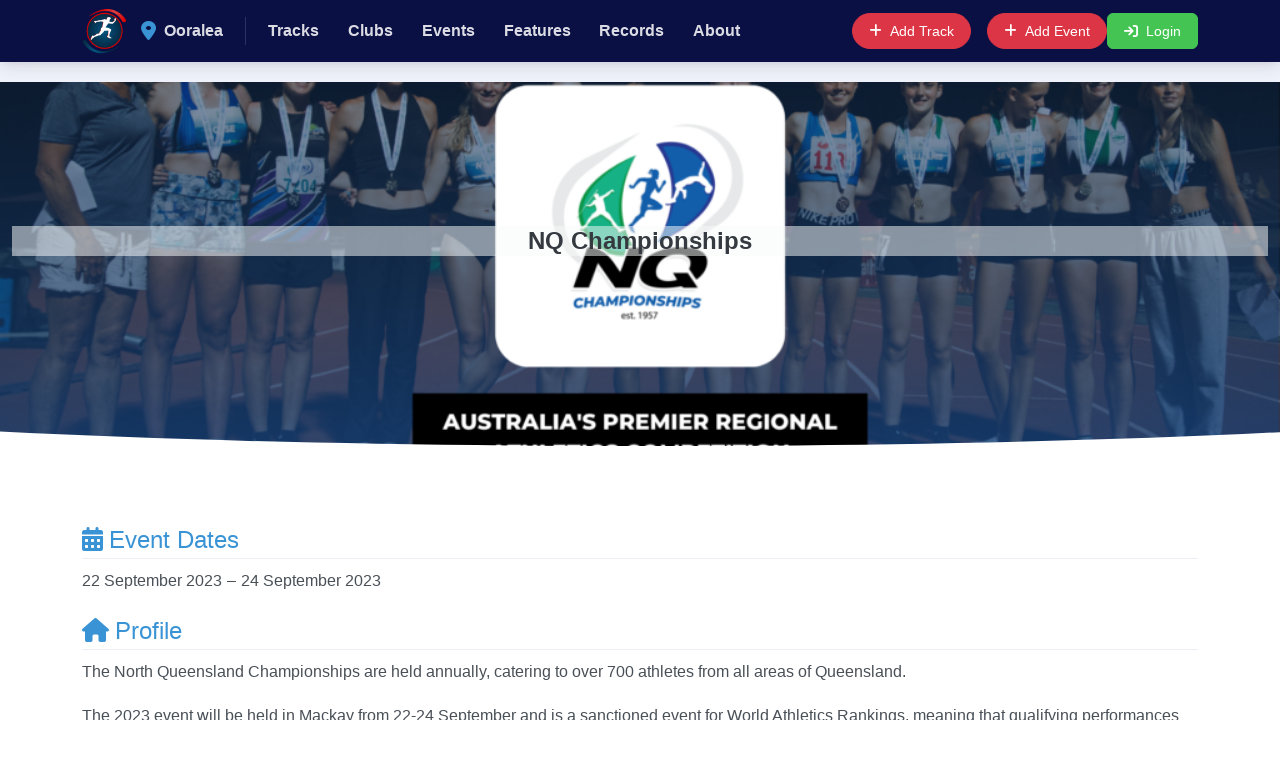

--- FILE ---
content_type: text/html; charset=UTF-8
request_url: https://aths.au/events/nq-championships/
body_size: 78982
content:
<!DOCTYPE html>
<html lang="en-AU" prefix="og: https://ogp.me/ns#">
<head>
	<link href="//www.google.com" rel="dns-prefetch" crossorigin><link href="//instagram.com" rel="dns-prefetch" crossorigin><link href="//twitter.com" rel="dns-prefetch" crossorigin><link href="//facebook.com" rel="dns-prefetch" crossorigin><link href="//run2.au" rel="dns-prefetch" crossorigin><link href="//spikes.au" rel="dns-prefetch" crossorigin><link href="//insideathletics.zenfolio.com" rel="dns-prefetch" crossorigin><link href="//insideathletics.com.au" rel="dns-prefetch" crossorigin><link href="//2otters.com.au" rel="dns-prefetch" crossorigin><link href="//ads.2otters.com.au" rel="dns-prefetch" crossorigin><link href="//ad.2otters.com.au" rel="dns-prefetch" crossorigin><link href="//images.rapidload-cdn.io" rel="dns-prefetch" crossorigin><link href="//use.fontawesome.com" rel="dns-prefetch" crossorigin><link href="//aths.rapidload-cdn.io" rel="dns-prefetch" crossorigin><link href="https://aths.rapidload-cdn.io/" rel="preconnect" crossorigin><meta charset="UTF-8" />
	<meta name="viewport" content="width=device-width, initial-scale=1" />

<!-- Search Engine Optimisation by Rank Math - https://rankmath.com/ -->
<meta name="description" content="The North Queensland Championships are held annually, catering to over 700 athletes from all areas of Queensland."/>
<meta name="robots" content="follow, index, max-snippet:-1, max-video-preview:-1, max-image-preview:large"/>
<link rel="canonical" href="https://aths.au/events/nq-championships/" />
<meta property="og:locale" content="en_US" />
<meta property="og:type" content="article" />
<meta property="og:title" content="NQ Championships" />
<meta property="og:description" content="The North Queensland Championships are held annually, catering to over 700 athletes from all areas of Queensland." />
<meta property="og:url" content="https://aths.au/events/nq-championships/" />
<meta property="og:site_name" content="Australian Athletics Directory" />
<meta property="article:publisher" content="https://www.facebook.com/insideathletics" />
<meta property="og:updated_time" content="2023-07-15T15:03:24+11:00" />
<meta property="og:image" content="https://aths.au/wp-content/uploads/2023/07/Copy-of-Facebook-Event-Images-3-1024x576-1.png" />
<meta property="og:image:secure_url" content="https://aths.au/wp-content/uploads/2023/07/Copy-of-Facebook-Event-Images-3-1024x576-1.png" />
<meta property="og:image:width" content="1024" />
<meta property="og:image:height" content="576" />
<meta property="og:image:alt" content="north queensland championships" />
<meta property="og:image:type" content="image/png" />
<meta name="twitter:card" content="summary_large_image" />
<meta name="twitter:title" content="NQ Championships" />
<meta name="twitter:description" content="The North Queensland Championships are held annually, catering to over 700 athletes from all areas of Queensland." />
<meta name="twitter:site" content="@insideaths" />
<meta name="twitter:creator" content="@insideaths" />
<meta name="twitter:image" content="https://aths.au/wp-content/uploads/2023/07/Copy-of-Facebook-Event-Images-3-1024x576-1.png" />
<script type="application/ld+json" class="rank-math-schema">{"@context":"https://schema.org","@graph":[{"@type":"BreadcrumbList","@id":"https://aths.au/events/nq-championships/#breadcrumb","itemListElement":[{"@type":"ListItem","position":"1","item":{"@id":"https://aths.au","name":"Home"}},{"@type":"ListItem","position":"2","item":{"@id":"https://aths.au/events/","name":"Events"}},{"@type":"ListItem","position":"3","item":{"@id":"https://aths.au/events/australia/","name":"Australia"}},{"@type":"ListItem","position":"4","item":{"@id":"https://aths.au/events/australia/queensland/","name":"Queensland"}},{"@type":"ListItem","position":"5","item":{"@id":"https://aths.au/events/australia/queensland/ooralea/","name":"Ooralea"}},{"@type":"ListItem","position":"6","item":{"@id":"https://aths.au/events/nq-championships/","name":"NQ Championships"}}]}]}</script>
<!-- /Rank Math WordPress SEO plugin -->

<title>NQ Championships</title><script type="text/javascript" >//!injected by RapidLoad 

!(function(){var supportedEvents=['DOMContentLoaded','readystatechanges','load'];var supportedTargets=[window,document];var originalDispatchEvent=EventTarget.prototype.dispatchEvent;var originalAddEventListener=EventTarget.prototype.addEventListener;var originalRemoveEventListener=EventTarget.prototype.removeEventListener;var capturedEvents=[];var dispatchedEvents=[];window.RaipdLoadJSDebug={capturedEvents:capturedEvents,dispatchedEvents:dispatchedEvents};EventTarget.prototype.addEventListener=function(type,listener,...options){var isDispatched=!type.includes('RapidLoad:')&&!!dispatchedEvents.find(e=>e.type===type)&&supportedTargets.includes(this);var catchEvent=!type.includes('RapidLoad:')&&!type.includes(':norapidload')&&supportedEvents.includes(type)&&supportedTargets.includes(this)&&typeof listener==='function';if(catchEvent||catchEvent!==isDispatched&&isDispatched){if(this===document&&document.readyState!=='loading'||this===window&&document.readyState!=='loading'){setTimeout(()=>{if(typeof listener!=='function'){return}if(listener){listener.call(this,new Event(type))}},10)}else{capturedEvents.push({target:this,type:type,listener:listener,options:options})}}if(type.includes(':norapidload')){type=type.replace(':norapidload','')}originalAddEventListener.call(this,type,listener,...options)};EventTarget.prototype.removeEventListener=function(type,listener,...options){if(supportedEvents.includes(type)&&supportedTargets.includes(this)){capturedEvents=capturedEvents.filter(e=>!(e.type===type&&e.listener===listener&&e.target===this))}originalRemoveEventListener.call(this,type,listener,...options)};EventTarget.prototype.dispatchEvent=function(event){dispatchedEvents.push(event);if(supportedEvents.includes(event.type)&&supportedTargets.includes(this)){capturedEvents=capturedEvents.filter(e=>{if(e.type===event.type&&e.target===this){e.target.removeEventListener(e.type,e.listener,...e.options);return false}return true})}return originalDispatchEvent.call(this,event)};supportedEvents.forEach(function(eventType){supportedTargets.forEach(function(target){target.addEventListener(eventType,function(){})})})})();</script>
<link rel='dns-prefetch' href='//www.google.com' />
<link rel='dns-prefetch' href='//use.fontawesome.com' />
<link rel="alternate" type="application/rss+xml" title="Australian Athletics Directory &raquo; Feed" href="https://aths.au/feed/" />
<link rel="alternate" type="application/rss+xml" title="Australian Athletics Directory &raquo; Comments Feed" href="https://aths.au/comments/feed/" />
<link rel="alternate" type="application/rss+xml" title="Australian Athletics Directory &raquo; NQ Championships Comments Feed" href="https://aths.au/events/nq-championships/feed/" />
<link rel="alternate" title="oEmbed (JSON)" type="application/json+oembed" href="https://aths.au/wp-json/oembed/1.0/embed?url=https%3A%2F%2Faths.au%2Fevents%2Fnq-championships%2F" />
<link rel="alternate" title="oEmbed (XML)" type="text/xml+oembed" href="https://aths.au/wp-json/oembed/1.0/embed?url=https%3A%2F%2Faths.au%2Fevents%2Fnq-championships%2F&amp;format=xml" />
<style id='wp-img-auto-sizes-contain-inline-css'>img:is([sizes=auto i],[sizes^="auto," i]){contain-intrinsic-size:3000px 1500px}</style>
<link rel='stylesheet' id='select2-css' href='https://aths.rapidload-cdn.io/wp-content/cache/rapidload/min-css/select2-9f54e6414f87.min.css' media='all' data-rpd-minify />
<link rel='stylesheet' id='geodir-core-css' href='https://aths.rapidload-cdn.io/wp-content/cache/rapidload/min-css/gd_core_frontend-1b6adc8a53e6.min.css' media='all' data-rpd-minify />
<link rel='stylesheet' id='nf-fu-jquery-fileupload-css' href='https://aths.rapidload-cdn.io/wp-content/cache/rapidload/min-css/file-upload-ec44405a24d5.min.css' media='all' data-rpd-minify />
<link rel='stylesheet' id='dashicons-css' href='https://aths.rapidload-cdn.io/wp-includes/css/dashicons.min.css?ver=6.9' media='all' />
<link rel='stylesheet' id='nf-display-css' href='https://aths.rapidload-cdn.io/wp-content/cache/rapidload/min-css/display-opinions-light-8bc012bbe026.min.css' media='all' data-rpd-minify />
<link rel='stylesheet' id='nf-layout-front-end-css' href='https://aths.rapidload-cdn.io/wp-content/cache/rapidload/min-css/display-structure-897b7bf495e1.min.css' media='all' data-rpd-minify />
<style id='wp-block-site-logo-inline-css'>.wp-block-site-logo{box-sizing:border-box;line-height:0}.wp-block-site-logo a{display:inline-block;line-height:0}.wp-block-site-logo.is-default-size img{height:auto;width:120px}.wp-block-site-logo img{height:auto;max-width:100%}.wp-block-site-logo a,.wp-block-site-logo img{border-radius:inherit}.wp-block-site-logo.aligncenter{margin-left:auto;margin-right:auto;text-align:center}:root :where(.wp-block-site-logo.is-style-rounded){border-radius:9999px}</style>
<style id='wp-block-template-part-theme-inline-css'>:root :where(.wp-block-template-part.has-background){margin-bottom:0;margin-top:0;padding:1.25em 2.375em}</style>
<style id='wp-block-post-title-inline-css'>.wp-block-post-title{box-sizing:border-box;word-break:break-word}.wp-block-post-title :where(a){display:inline-block;font-family:inherit;font-size:inherit;font-style:inherit;font-weight:inherit;letter-spacing:inherit;line-height:inherit;text-decoration:inherit}</style>
<style id='wp-block-spacer-inline-css'>.wp-block-spacer{clear:both}</style>
<style id='wp-block-heading-inline-css'>h1:where(.wp-block-heading).has-background,h2:where(.wp-block-heading).has-background,h3:where(.wp-block-heading).has-background,h4:where(.wp-block-heading).has-background,h5:where(.wp-block-heading).has-background,h6:where(.wp-block-heading).has-background{padding:1.25em 2.375em}h1.has-text-align-left[style*=writing-mode]:where([style*=vertical-lr]),h1.has-text-align-right[style*=writing-mode]:where([style*=vertical-rl]),h2.has-text-align-left[style*=writing-mode]:where([style*=vertical-lr]),h2.has-text-align-right[style*=writing-mode]:where([style*=vertical-rl]),h3.has-text-align-left[style*=writing-mode]:where([style*=vertical-lr]),h3.has-text-align-right[style*=writing-mode]:where([style*=vertical-rl]),h4.has-text-align-left[style*=writing-mode]:where([style*=vertical-lr]),h4.has-text-align-right[style*=writing-mode]:where([style*=vertical-rl]),h5.has-text-align-left[style*=writing-mode]:where([style*=vertical-lr]),h5.has-text-align-right[style*=writing-mode]:where([style*=vertical-rl]),h6.has-text-align-left[style*=writing-mode]:where([style*=vertical-lr]),h6.has-text-align-right[style*=writing-mode]:where([style*=vertical-rl]){rotate:180deg}</style>
<style id='wp-block-image-inline-css'>.wp-block-image>a,.wp-block-image>figure>a{display:inline-block}.wp-block-image img{box-sizing:border-box;height:auto;max-width:100%;vertical-align:bottom}@media not (prefers-reduced-motion){.wp-block-image img.hide{visibility:hidden}.wp-block-image img.show{animation:show-content-image .4s}}.wp-block-image[style*=border-radius] img,.wp-block-image[style*=border-radius]>a{border-radius:inherit}.wp-block-image.has-custom-border img{box-sizing:border-box}.wp-block-image.aligncenter{text-align:center}.wp-block-image.alignfull>a,.wp-block-image.alignwide>a{width:100%}.wp-block-image.alignfull img,.wp-block-image.alignwide img{height:auto;width:100%}.wp-block-image .aligncenter,.wp-block-image .alignleft,.wp-block-image .alignright,.wp-block-image.aligncenter,.wp-block-image.alignleft,.wp-block-image.alignright{display:table}.wp-block-image .aligncenter>figcaption,.wp-block-image .alignleft>figcaption,.wp-block-image .alignright>figcaption,.wp-block-image.aligncenter>figcaption,.wp-block-image.alignleft>figcaption,.wp-block-image.alignright>figcaption{caption-side:bottom;display:table-caption}.wp-block-image .alignleft{float:left;margin:.5em 1em .5em 0}.wp-block-image .alignright{float:right;margin:.5em 0 .5em 1em}.wp-block-image .aligncenter{margin-left:auto;margin-right:auto}.wp-block-image :where(figcaption){margin-bottom:1em;margin-top:.5em}.wp-block-image.is-style-circle-mask img{border-radius:9999px}@supports ((-webkit-mask-image:none) or (mask-image:none)) or (-webkit-mask-image:none){.wp-block-image.is-style-circle-mask img{border-radius:0;-webkit-mask-image:url('data:image/svg+xml;utf8,<svg viewBox="0 0 100 100" xmlns="http://www.w3.org/2000/svg"><circle cx="50" cy="50" r="50"/></svg>');mask-image:url('data:image/svg+xml;utf8,<svg viewBox="0 0 100 100" xmlns="http://www.w3.org/2000/svg"><circle cx="50" cy="50" r="50"/></svg>');mask-mode:alpha;-webkit-mask-position:center;mask-position:center;-webkit-mask-repeat:no-repeat;mask-repeat:no-repeat;-webkit-mask-size:contain;mask-size:contain}}:root :where(.wp-block-image.is-style-rounded img,.wp-block-image .is-style-rounded img){border-radius:9999px}.wp-block-image figure{margin:0}.wp-lightbox-container{display:flex;flex-direction:column;position:relative}.wp-lightbox-container img{cursor:zoom-in}.wp-lightbox-container img:hover+button{opacity:1}.wp-lightbox-container button{align-items:center;backdrop-filter:blur(16px) saturate(180%);background-color:#5a5a5a40;border:none;border-radius:4px;cursor:zoom-in;display:flex;height:20px;justify-content:center;opacity:0;padding:0;position:absolute;right:16px;text-align:center;top:16px;width:20px;z-index:100}@media not (prefers-reduced-motion){.wp-lightbox-container button{transition:opacity .2s ease}}.wp-lightbox-container button:focus-visible{outline:3px auto #5a5a5a40;outline:3px auto -webkit-focus-ring-color;outline-offset:3px}.wp-lightbox-container button:hover{cursor:pointer;opacity:1}.wp-lightbox-container button:focus{opacity:1}.wp-lightbox-container button:focus,.wp-lightbox-container button:hover,.wp-lightbox-container button:not(:hover):not(:active):not(.has-background){background-color:#5a5a5a40;border:none}.wp-lightbox-overlay{box-sizing:border-box;cursor:zoom-out;height:100vh;left:0;overflow:hidden;position:fixed;top:0;visibility:hidden;width:100%;z-index:100000}.wp-lightbox-overlay .close-button{align-items:center;cursor:pointer;display:flex;justify-content:center;min-height:40px;min-width:40px;padding:0;position:absolute;right:calc(env(safe-area-inset-right) + 16px);top:calc(env(safe-area-inset-top) + 16px);z-index:5000000}.wp-lightbox-overlay .close-button:focus,.wp-lightbox-overlay .close-button:hover,.wp-lightbox-overlay .close-button:not(:hover):not(:active):not(.has-background){background:none;border:none}.wp-lightbox-overlay .lightbox-image-container{height:var(--wp--lightbox-container-height);left:50%;overflow:hidden;position:absolute;top:50%;transform:translate(-50%,-50%);transform-origin:top left;width:var(--wp--lightbox-container-width);z-index:9999999999}.wp-lightbox-overlay .wp-block-image{align-items:center;box-sizing:border-box;display:flex;height:100%;justify-content:center;margin:0;position:relative;transform-origin:0 0;width:100%;z-index:3000000}.wp-lightbox-overlay .wp-block-image img{height:var(--wp--lightbox-image-height);min-height:var(--wp--lightbox-image-height);min-width:var(--wp--lightbox-image-width);width:var(--wp--lightbox-image-width)}.wp-lightbox-overlay .wp-block-image figcaption{display:none}.wp-lightbox-overlay button{background:none;border:none}.wp-lightbox-overlay .scrim{background-color:#fff;height:100%;opacity:.9;position:absolute;width:100%;z-index:2000000}.wp-lightbox-overlay.active{visibility:visible}@media not (prefers-reduced-motion){.wp-lightbox-overlay.active{animation:turn-on-visibility .25s both}.wp-lightbox-overlay.active img{animation:turn-on-visibility .35s both}.wp-lightbox-overlay.show-closing-animation:not(.active){animation:turn-off-visibility .35s both}.wp-lightbox-overlay.show-closing-animation:not(.active) img{animation:turn-off-visibility .25s both}.wp-lightbox-overlay.zoom.active{animation:none;opacity:1;visibility:visible}.wp-lightbox-overlay.zoom.active .lightbox-image-container{animation:lightbox-zoom-in .4s}.wp-lightbox-overlay.zoom.active .lightbox-image-container img{animation:none}.wp-lightbox-overlay.zoom.active .scrim{animation:turn-on-visibility .4s forwards}.wp-lightbox-overlay.zoom.show-closing-animation:not(.active){animation:none}.wp-lightbox-overlay.zoom.show-closing-animation:not(.active) .lightbox-image-container{animation:lightbox-zoom-out .4s}.wp-lightbox-overlay.zoom.show-closing-animation:not(.active) .lightbox-image-container img{animation:none}.wp-lightbox-overlay.zoom.show-closing-animation:not(.active) .scrim{animation:turn-off-visibility .4s forwards}}@keyframes show-content-image{0%{visibility:hidden}99%{visibility:hidden}to{visibility:visible}}@keyframes turn-on-visibility{0%{opacity:0}to{opacity:1}}@keyframes turn-off-visibility{0%{opacity:1;visibility:visible}99%{opacity:0;visibility:visible}to{opacity:0;visibility:hidden}}@keyframes lightbox-zoom-in{0%{transform:translate(calc((-100vw + var(--wp--lightbox-scrollbar-width))/2 + var(--wp--lightbox-initial-left-position)),calc(-50vh + var(--wp--lightbox-initial-top-position))) scale(var(--wp--lightbox-scale))}to{transform:translate(-50%,-50%) scale(1)}}@keyframes lightbox-zoom-out{0%{transform:translate(-50%,-50%) scale(1);visibility:visible}99%{visibility:visible}to{transform:translate(calc((-100vw + var(--wp--lightbox-scrollbar-width))/2 + var(--wp--lightbox-initial-left-position)),calc(-50vh + var(--wp--lightbox-initial-top-position))) scale(var(--wp--lightbox-scale));visibility:hidden}}<svg viewBox="0 0 100 100" xmlns="http://www.w3.org/2000/svg"><circle cx="50" cy="50" r="50"/></svg>');mask-image:url('data:image/svg+xml;utf8,<svg viewBox="0 0 100 100" xmlns="http://www.w3.org/2000/svg"><circle cx="50" cy="50" r="50"/></svg>');mask-mode:alpha;-webkit-mask-position:center;mask-position:center;-webkit-mask-repeat:no-repeat;mask-repeat:no-repeat;-webkit-mask-size:contain;mask-size:contain}}:root :where(.wp-block-image.is-style-rounded img,.wp-block-image .is-style-rounded img){border-radius:9999px}.wp-block-image figure{margin:0}.wp-lightbox-container{display:flex;flex-direction:column;position:relative}.wp-lightbox-container img{cursor:zoom-in}.wp-lightbox-container img:hover+button{opacity:1}.wp-lightbox-container button{align-items:center;backdrop-filter:blur(16px) saturate(180%);background-color:#5a5a5a40;border:none;border-radius:4px;cursor:zoom-in;display:flex;height:20px;justify-content:center;opacity:0;padding:0;position:absolute;right:16px;text-align:center;top:16px;width:20px;z-index:100}@media not (prefers-reduced-motion){.wp-lightbox-container button{transition:opacity .2s ease}}.wp-lightbox-container button:focus-visible{outline:3px auto #5a5a5a40;outline:3px auto -webkit-focus-ring-color;outline-offset:3px}.wp-lightbox-container button:hover{cursor:pointer;opacity:1}.wp-lightbox-container button:focus{opacity:1}.wp-lightbox-container button:focus,.wp-lightbox-container button:hover,.wp-lightbox-container button:not(:hover):not(:active):not(.has-background){background-color:#5a5a5a40;border:none}.wp-lightbox-overlay{box-sizing:border-box;cursor:zoom-out;height:100vh;left:0;overflow:hidden;position:fixed;top:0;visibility:hidden;width:100%;z-index:100000}.wp-lightbox-overlay .close-button{align-items:center;cursor:pointer;display:flex;justify-content:center;min-height:40px;min-width:40px;padding:0;position:absolute;right:calc(env(safe-area-inset-right) + 16px);top:calc(env(safe-area-inset-top) + 16px);z-index:5000000}.wp-lightbox-overlay .close-button:focus,.wp-lightbox-overlay .close-button:hover,.wp-lightbox-overlay .close-button:not(:hover):not(:active):not(.has-background){background:none;border:none}.wp-lightbox-overlay .lightbox-image-container{height:var(--wp--lightbox-container-height);left:50%;overflow:hidden;position:absolute;top:50%;transform:translate(-50%,-50%);transform-origin:top left;width:var(--wp--lightbox-container-width);z-index:9999999999}.wp-lightbox-overlay .wp-block-image{align-items:center;box-sizing:border-box;display:flex;height:100%;justify-content:center;margin:0;position:relative;transform-origin:0 0;width:100%;z-index:3000000}.wp-lightbox-overlay .wp-block-image img{height:var(--wp--lightbox-image-height);min-height:var(--wp--lightbox-image-height);min-width:var(--wp--lightbox-image-width);width:var(--wp--lightbox-image-width)}.wp-lightbox-overlay .wp-block-image figcaption{display:none}.wp-lightbox-overlay button{background:none;border:none}.wp-lightbox-overlay .scrim{background-color:#fff;height:100%;opacity:.9;position:absolute;width:100%;z-index:2000000}.wp-lightbox-overlay.active{visibility:visible}@media not (prefers-reduced-motion){.wp-lightbox-overlay.active{animation:turn-on-visibility .25s both}.wp-lightbox-overlay.active img{animation:turn-on-visibility .35s both}.wp-lightbox-overlay.show-closing-animation:not(.active){animation:turn-off-visibility .35s both}.wp-lightbox-overlay.show-closing-animation:not(.active) img{animation:turn-off-visibility .25s both}.wp-lightbox-overlay.zoom.active{animation:none;opacity:1;visibility:visible}.wp-lightbox-overlay.zoom.active .lightbox-image-container{animation:lightbox-zoom-in .4s}.wp-lightbox-overlay.zoom.active .lightbox-image-container img{animation:none}.wp-lightbox-overlay.zoom.active .scrim{animation:turn-on-visibility .4s forwards}.wp-lightbox-overlay.zoom.show-closing-animation:not(.active){animation:none}.wp-lightbox-overlay.zoom.show-closing-animation:not(.active) .lightbox-image-container{animation:lightbox-zoom-out .4s}.wp-lightbox-overlay.zoom.show-closing-animation:not(.active) .lightbox-image-container img{animation:none}.wp-lightbox-overlay.zoom.show-closing-animation:not(.active) .scrim{animation:turn-off-visibility .4s forwards}}@keyframes show-content-image{0%{visibility:hidden}99%{visibility:hidden}to{visibility:visible}}@keyframes turn-on-visibility{0%{opacity:0}to{opacity:1}}@keyframes turn-off-visibility{0%{opacity:1;visibility:visible}99%{opacity:0;visibility:visible}to{opacity:0;visibility:hidden}}@keyframes lightbox-zoom-in{0%{transform:translate(calc((-100vw + var(--wp--lightbox-scrollbar-width))/2 + var(--wp--lightbox-initial-left-position)),calc(-50vh + var(--wp--lightbox-initial-top-position))) scale(var(--wp--lightbox-scale))}to{transform:translate(-50%,-50%) scale(1)}}@keyframes lightbox-zoom-out{0%{transform:translate(-50%,-50%) scale(1);visibility:visible}99%{visibility:visible}to{transform:translate(calc((-100vw + var(--wp--lightbox-scrollbar-width))/2 + var(--wp--lightbox-initial-left-position)),calc(-50vh + var(--wp--lightbox-initial-top-position))) scale(var(--wp--lightbox-scale));visibility:hidden}}
/*# sourceURL=https://aths.au/wp-includes/blocks/image/style.min.css */
<svg viewBox="0 0 100 100" xmlns="http://www.w3.org/2000/svg"><circle cx="50" cy="50" r="50"/></svg>');mask-image:url('data:image/svg+xml;utf8,<svg viewBox="0 0 100 100" xmlns="http://www.w3.org/2000/svg"><circle cx="50" cy="50" r="50"/></svg>');mask-mode:alpha;-webkit-mask-position:center;mask-position:center;-webkit-mask-repeat:no-repeat;mask-repeat:no-repeat;-webkit-mask-size:contain;mask-size:contain}}:root :where(.wp-block-image.is-style-rounded img,.wp-block-image .is-style-rounded img){border-radius:9999px}.wp-block-image figure{margin:0}.wp-lightbox-container{display:flex;flex-direction:column;position:relative}.wp-lightbox-container img{cursor:zoom-in}.wp-lightbox-container img:hover+button{opacity:1}.wp-lightbox-container button{align-items:center;backdrop-filter:blur(16px) saturate(180%);background-color:#5a5a5a40;border:none;border-radius:4px;cursor:zoom-in;display:flex;height:20px;justify-content:center;opacity:0;padding:0;position:absolute;right:16px;text-align:center;top:16px;width:20px;z-index:100}@media not (prefers-reduced-motion){.wp-lightbox-container button{transition:opacity .2s ease}}.wp-lightbox-container button:focus-visible{outline:3px auto #5a5a5a40;outline:3px auto -webkit-focus-ring-color;outline-offset:3px}.wp-lightbox-container button:hover{cursor:pointer;opacity:1}.wp-lightbox-container button:focus{opacity:1}.wp-lightbox-container button:focus,.wp-lightbox-container button:hover,.wp-lightbox-container button:not(:hover):not(:active):not(.has-background){background-color:#5a5a5a40;border:none}.wp-lightbox-overlay{box-sizing:border-box;cursor:zoom-out;height:100vh;left:0;overflow:hidden;position:fixed;top:0;visibility:hidden;width:100%;z-index:100000}.wp-lightbox-overlay .close-button{align-items:center;cursor:pointer;display:flex;justify-content:center;min-height:40px;min-width:40px;padding:0;position:absolute;right:calc(env(safe-area-inset-right) + 16px);top:calc(env(safe-area-inset-top) + 16px);z-index:5000000}.wp-lightbox-overlay .close-button:focus,.wp-lightbox-overlay .close-button:hover,.wp-lightbox-overlay .close-button:not(:hover):not(:active):not(.has-background){background:none;border:none}.wp-lightbox-overlay .lightbox-image-container{height:var(--wp--lightbox-container-height);left:50%;overflow:hidden;position:absolute;top:50%;transform:translate(-50%,-50%);transform-origin:top left;width:var(--wp--lightbox-container-width);z-index:9999999999}.wp-lightbox-overlay .wp-block-image{align-items:center;box-sizing:border-box;display:flex;height:100%;justify-content:center;margin:0;position:relative;transform-origin:0 0;width:100%;z-index:3000000}.wp-lightbox-overlay .wp-block-image img{height:var(--wp--lightbox-image-height);min-height:var(--wp--lightbox-image-height);min-width:var(--wp--lightbox-image-width);width:var(--wp--lightbox-image-width)}.wp-lightbox-overlay .wp-block-image figcaption{display:none}.wp-lightbox-overlay button{background:none;border:none}.wp-lightbox-overlay .scrim{background-color:#fff;height:100%;opacity:.9;position:absolute;width:100%;z-index:2000000}.wp-lightbox-overlay.active{visibility:visible}@media not (prefers-reduced-motion){.wp-lightbox-overlay.active{animation:turn-on-visibility .25s both}.wp-lightbox-overlay.active img{animation:turn-on-visibility .35s both}.wp-lightbox-overlay.show-closing-animation:not(.active){animation:turn-off-visibility .35s both}.wp-lightbox-overlay.show-closing-animation:not(.active) img{animation:turn-off-visibility .25s both}.wp-lightbox-overlay.zoom.active{animation:none;opacity:1;visibility:visible}.wp-lightbox-overlay.zoom.active .lightbox-image-container{animation:lightbox-zoom-in .4s}.wp-lightbox-overlay.zoom.active .lightbox-image-container img{animation:none}.wp-lightbox-overlay.zoom.active .scrim{animation:turn-on-visibility .4s forwards}.wp-lightbox-overlay.zoom.show-closing-animation:not(.active){animation:none}.wp-lightbox-overlay.zoom.show-closing-animation:not(.active) .lightbox-image-container{animation:lightbox-zoom-out .4s}.wp-lightbox-overlay.zoom.show-closing-animation:not(.active) .lightbox-image-container img{animation:none}.wp-lightbox-overlay.zoom.show-closing-animation:not(.active) .scrim{animation:turn-off-visibility .4s forwards}}@keyframes show-content-image{0%{visibility:hidden}99%{visibility:hidden}to{visibility:visible}}@keyframes turn-on-visibility{0%{opacity:0}to{opacity:1}}@keyframes turn-off-visibility{0%{opacity:1;visibility:visible}99%{opacity:0;visibility:visible}to{opacity:0;visibility:hidden}}@keyframes lightbox-zoom-in{0%{transform:translate(calc((-100vw + var(--wp--lightbox-scrollbar-width))/2 + var(--wp--lightbox-initial-left-position)),calc(-50vh + var(--wp--lightbox-initial-top-position))) scale(var(--wp--lightbox-scale))}to{transform:translate(-50%,-50%) scale(1)}}@keyframes lightbox-zoom-out{0%{transform:translate(-50%,-50%) scale(1);visibility:visible}99%{visibility:visible}to{transform:translate(calc((-100vw + var(--wp--lightbox-scrollbar-width))/2 + var(--wp--lightbox-initial-left-position)),calc(-50vh + var(--wp--lightbox-initial-top-position))) scale(var(--wp--lightbox-scale));visibility:hidden}}
/*# sourceURL=https://aths.au/wp-includes/blocks/image/style.min.css */
</style>
<style id='wp-block-image-theme-inline-css'>:root :where(.wp-block-image figcaption){color:#555;font-size:13px;text-align:center}.is-dark-theme :root :where(.wp-block-image figcaption){color:#ffffffa6}.wp-block-image{margin:0 0 1em}</style>
<style id='wp-block-paragraph-inline-css'>.is-small-text{font-size:.875em}.is-regular-text{font-size:1em}.is-large-text{font-size:2.25em}.is-larger-text{font-size:3em}.has-drop-cap:not(:focus):first-letter{float:left;font-size:8.4em;font-style:normal;font-weight:100;line-height:.68;margin:.05em .1em 0 0;text-transform:uppercase}body.rtl .has-drop-cap:not(:focus):first-letter{float:none;margin-left:.1em}p.has-drop-cap.has-background{overflow:hidden}:root :where(p.has-background){padding:1.25em 2.375em}:where(p.has-text-color:not(.has-link-color)) a{color:inherit}p.has-text-align-left[style*="writing-mode:vertical-lr"],p.has-text-align-right[style*="writing-mode:vertical-rl"]{rotate:180deg}</style>
<style id='wp-emoji-styles-inline-css'>img.wp-smiley,img.emoji{display:inline!important;border:none!important;box-shadow:none!important;height:1em!important;width:1em!important;margin:0 0.07em!important;vertical-align:-0.1em!important;background:none!important;padding:0!important}</style>
<style id='wp-block-library-inline-css'>:root{--wp-block-synced-color:#7a00df;--wp-block-synced-color--rgb:122,0,223;--wp-bound-block-color:var(--wp-block-synced-color);--wp-editor-canvas-background:#ddd;--wp-admin-theme-color:#007cba;--wp-admin-theme-color--rgb:0,124,186;--wp-admin-theme-color-darker-10:#006ba1;--wp-admin-theme-color-darker-10--rgb:0,107,160.5;--wp-admin-theme-color-darker-20:#005a87;--wp-admin-theme-color-darker-20--rgb:0,90,135;--wp-admin-border-width-focus:2px}@media (min-resolution:192dpi){:root{--wp-admin-border-width-focus:1.5px}}.wp-element-button{cursor:pointer}:root .has-very-light-gray-background-color{background-color:#eee}:root .has-very-dark-gray-background-color{background-color:#313131}:root .has-very-light-gray-color{color:#eee}:root .has-very-dark-gray-color{color:#313131}:root .has-vivid-green-cyan-to-vivid-cyan-blue-gradient-background{background:linear-gradient(135deg,#00d084,#0693e3)}:root .has-purple-crush-gradient-background{background:linear-gradient(135deg,#34e2e4,#4721fb 50%,#ab1dfe)}:root .has-hazy-dawn-gradient-background{background:linear-gradient(135deg,#faaca8,#dad0ec)}:root .has-subdued-olive-gradient-background{background:linear-gradient(135deg,#fafae1,#67a671)}:root .has-atomic-cream-gradient-background{background:linear-gradient(135deg,#fdd79a,#004a59)}:root .has-nightshade-gradient-background{background:linear-gradient(135deg,#330968,#31cdcf)}:root .has-midnight-gradient-background{background:linear-gradient(135deg,#020381,#2874fc)}:root{--wp--preset--font-size--normal:16px;--wp--preset--font-size--huge:42px}.has-regular-font-size{font-size:1em}.has-larger-font-size{font-size:2.625em}.has-normal-font-size{font-size:var(--wp--preset--font-size--normal)}.has-huge-font-size{font-size:var(--wp--preset--font-size--huge)}.has-text-align-center{text-align:center}.has-text-align-left{text-align:left}.has-text-align-right{text-align:right}.has-fit-text{white-space:nowrap!important}#end-resizable-editor-section{display:none}.aligncenter{clear:both}.items-justified-left{justify-content:flex-start}.items-justified-center{justify-content:center}.items-justified-right{justify-content:flex-end}.items-justified-space-between{justify-content:space-between}.screen-reader-text{border:0;clip-path:inset(50%);height:1px;margin:-1px;overflow:hidden;padding:0;position:absolute;width:1px;word-wrap:normal!important}.screen-reader-text:focus{background-color:#ddd;clip-path:none;color:#444;display:block;font-size:1em;height:auto;left:5px;line-height:normal;padding:15px 23px 14px;text-decoration:none;top:5px;width:auto;z-index:100000}html :where(.has-border-color){border-style:solid}html :where([style*=border-top-color]){border-top-style:solid}html :where([style*=border-right-color]){border-right-style:solid}html :where([style*=border-bottom-color]){border-bottom-style:solid}html :where([style*=border-left-color]){border-left-style:solid}html :where([style*=border-width]){border-style:solid}html :where([style*=border-top-width]){border-top-style:solid}html :where([style*=border-right-width]){border-right-style:solid}html :where([style*=border-bottom-width]){border-bottom-style:solid}html :where([style*=border-left-width]){border-left-style:solid}html :where(img[class*=wp-image-]){height:auto;max-width:100%}:where(figure){margin:0 0 1em}html :where(.is-position-sticky){--wp-admin--admin-bar--position-offset:var(--wp-admin--admin-bar--height,0px)}@media screen and (max-width:600px){html :where(.is-position-sticky){--wp-admin--admin-bar--position-offset:0px}}</style>
<link rel='stylesheet' id='blockstrap-style-css' href='https://aths.rapidload-cdn.io/wp-content/cache/rapidload/min-css/style-3a4069dd9280.min.css' media='all' data-rpd-minify />
<link rel='stylesheet' id='blockstrap-style-admin-css' href='https://aths.rapidload-cdn.io/wp-content/cache/rapidload/min-css/block-editor-68152b9c8af2.min.css' media='all' data-rpd-minify />
<style id='global-styles-inline-css'>:root{--wp--preset--aspect-ratio--square:1;--wp--preset--aspect-ratio--4-3:4/3;--wp--preset--aspect-ratio--3-4:3/4;--wp--preset--aspect-ratio--3-2:3/2;--wp--preset--aspect-ratio--2-3:2/3;--wp--preset--aspect-ratio--16-9:16/9;--wp--preset--aspect-ratio--9-16:9/16;--wp--preset--color--black:#000;--wp--preset--color--cyan-bluish-gray:#abb8c3;--wp--preset--color--white:#fff;--wp--preset--color--pale-pink:#f78da7;--wp--preset--color--vivid-red:#cf2e2e;--wp--preset--color--luminous-vivid-orange:#ff6900;--wp--preset--color--luminous-vivid-amber:#fcb900;--wp--preset--color--light-green-cyan:#7bdcb5;--wp--preset--color--vivid-green-cyan:#00d084;--wp--preset--color--pale-cyan-blue:#8ed1fc;--wp--preset--color--vivid-cyan-blue:#0693e3;--wp--preset--color--vivid-purple:#9b51e0;--wp--preset--color--primary:#1e73be;--wp--preset--color--secondary:#6c757d;--wp--preset--color--success:#44c553;--wp--preset--color--info:#17a2b8;--wp--preset--color--warning:#ffc107;--wp--preset--color--danger:#dc3545;--wp--preset--color--purple:#ad6edd;--wp--preset--color--salmon:#ff977a;--wp--preset--color--cyan:#35bdff;--wp--preset--color--gray:#ced4da;--wp--preset--color--gray-dark:#495057;--wp--preset--color--indigo:#502c6c;--wp--preset--color--orange:#fbb500;--wp--preset--color--light:#f8f9fa;--wp--preset--color--dark:#343a40;--wp--preset--color--dark-black:#1f1b2d;--wp--preset--gradient--vivid-cyan-blue-to-vivid-purple:linear-gradient(135deg,rgb(6,147,227) 0%,rgb(155,81,224) 100%);--wp--preset--gradient--light-green-cyan-to-vivid-green-cyan:linear-gradient(135deg,rgb(122,220,180) 0%,rgb(0,208,130) 100%);--wp--preset--gradient--luminous-vivid-amber-to-luminous-vivid-orange:linear-gradient(135deg,rgb(252,185,0) 0%,rgb(255,105,0) 100%);--wp--preset--gradient--luminous-vivid-orange-to-vivid-red:linear-gradient(135deg,rgb(255,105,0) 0%,rgb(207,46,46) 100%);--wp--preset--gradient--very-light-gray-to-cyan-bluish-gray:linear-gradient(135deg,rgb(238,238,238) 0%,rgb(169,184,195) 100%);--wp--preset--gradient--cool-to-warm-spectrum:linear-gradient(135deg,rgb(74,234,220) 0%,rgb(151,120,209) 20%,rgb(207,42,186) 40%,rgb(238,44,130) 60%,rgb(251,105,98) 80%,rgb(254,248,76) 100%);--wp--preset--gradient--blush-light-purple:linear-gradient(135deg,rgb(255,206,236) 0%,rgb(152,150,240) 100%);--wp--preset--gradient--blush-bordeaux:linear-gradient(135deg,rgb(254,205,165) 0%,rgb(254,45,45) 50%,rgb(107,0,62) 100%);--wp--preset--gradient--luminous-dusk:linear-gradient(135deg,rgb(255,203,112) 0%,rgb(199,81,192) 50%,rgb(65,88,208) 100%);--wp--preset--gradient--pale-ocean:linear-gradient(135deg,rgb(255,245,203) 0%,rgb(182,227,212) 50%,rgb(51,167,181) 100%);--wp--preset--gradient--electric-grass:linear-gradient(135deg,rgb(202,248,128) 0%,rgb(113,206,126) 100%);--wp--preset--gradient--midnight:linear-gradient(135deg,rgb(2,3,129) 0%,rgb(40,116,252) 100%);--wp--preset--font-size--small:1rem;--wp--preset--font-size--medium:1.5rem;--wp--preset--font-size--large:2rem;--wp--preset--font-size--x-large:42px;--wp--preset--font-size--normal:1.25rem;--wp--preset--font-size--extra-large:3rem;--wp--preset--font-family--poppins:"Poppins", sans-serif;--wp--preset--font-family--primary:"Montserrat", sans-serif;--wp--preset--font-family--system-fonts:-apple-system,BlinkMacSystemFont,"Segoe UI",Roboto,Oxygen-Sans,Ubuntu,Cantarell,"Helvetica Neue",sans-serif;--wp--preset--font-family--monospace:Consolas, "Andale Mono WT", "Andale Mono", "Lucida Console", "Lucida Sans Typewriter", "DejaVu Sans Mono", "Bitstream Vera Sans Mono", "Liberation Mono", "Nimbus Mono L", Monaco, "Courier New", Courier, monospace;--wp--preset--font-family--helvetica-arial:Helvetica Neue, Helvetica, Arial, sans-serif;--wp--preset--font-family--geneva-verdana:Geneva, Tahoma, Verdana, sans-serif;--wp--preset--font-family--cambria-georgia:Cambria, Georgia, serif;--wp--preset--font-family--hoefler-times-new-roman:Hoefler Text, Baskerville Old Face, Garamond, Times New Roman, serif;--wp--preset--spacing--20:0.44rem;--wp--preset--spacing--30:0.67rem;--wp--preset--spacing--40:1rem;--wp--preset--spacing--50:1.5rem;--wp--preset--spacing--60:2.25rem;--wp--preset--spacing--70:3.38rem;--wp--preset--spacing--80:5.06rem;--wp--preset--shadow--natural:6px 6px 9px rgba(0, 0, 0, 0.2);--wp--preset--shadow--deep:12px 12px 50px rgba(0, 0, 0, 0.4);--wp--preset--shadow--sharp:6px 6px 0px rgba(0, 0, 0, 0.2);--wp--preset--shadow--outlined:6px 6px 0px -3px rgb(255, 255, 255), 6px 6px rgb(0, 0, 0);--wp--preset--shadow--crisp:6px 6px 0px rgb(0, 0, 0)}:root{--wp--style--global--content-size:840px;--wp--style--global--wide-size:100%}:where(body){margin:0}.wp-site-blocks>.alignleft{float:left;margin-right:2em}.wp-site-blocks>.alignright{float:right;margin-left:2em}.wp-site-blocks>.aligncenter{justify-content:center;margin-left:auto;margin-right:auto}:where(.wp-site-blocks)>*{margin-block-start:24px;margin-block-end:0}:where(.wp-site-blocks)>:first-child{margin-block-start:0}:where(.wp-site-blocks)>:last-child{margin-block-end:0}:root{--wp--style--block-gap:24px}:root :where(.is-layout-flow)>:first-child{margin-block-start:0}:root :where(.is-layout-flow)>:last-child{margin-block-end:0}:root :where(.is-layout-flow)>*{margin-block-start:24px;margin-block-end:0}:root :where(.is-layout-constrained)>:first-child{margin-block-start:0}:root :where(.is-layout-constrained)>:last-child{margin-block-end:0}:root :where(.is-layout-constrained)>*{margin-block-start:24px;margin-block-end:0}:root :where(.is-layout-flex){gap:24px}:root :where(.is-layout-grid){gap:24px}.is-layout-flow>.alignleft{float:left;margin-inline-start:0;margin-inline-end:2em}.is-layout-flow>.alignright{float:right;margin-inline-start:2em;margin-inline-end:0}.is-layout-flow>.aligncenter{margin-left:auto!important;margin-right:auto!important}.is-layout-constrained>.alignleft{float:left;margin-inline-start:0;margin-inline-end:2em}.is-layout-constrained>.alignright{float:right;margin-inline-start:2em;margin-inline-end:0}.is-layout-constrained>.aligncenter{margin-left:auto!important;margin-right:auto!important}.is-layout-constrained>:where(:not(.alignleft):not(.alignright):not(.alignfull)){max-width:var(--wp--style--global--content-size);margin-left:auto!important;margin-right:auto!important}.is-layout-constrained>.alignwide{max-width:var(--wp--style--global--wide-size)}body .is-layout-flex{display:flex}.is-layout-flex{flex-wrap:wrap;align-items:center}.is-layout-flex>:is(*,div){margin:0}body .is-layout-grid{display:grid}.is-layout-grid>:is(*,div){margin:0}body{background-color:var(--wp--preset--color--white);color:var(--wp--preset--color--gray-dark);font-family:var(--wp--preset--font-family--primary);font-size:var(--wp--preset--font-size--small);line-height:1.5;margin-top:0;margin-right:0;margin-bottom:0;margin-left:0;padding-top:0;padding-right:0;padding-bottom:0;padding-left:0;text-decoration:none}a:where(:not(.wp-element-button)){color:var(--wp--preset--color--dark-blue);text-decoration:none}h1,h2,h3,h4,h5,h6{color:var(--wp--preset--color--dark-black)}h1{font-size:var(--wp--preset--font-size--extra-large)}h2{font-size:var(--wp--preset--font-size--large)}:root :where(.wp-element-button,.wp-block-button__link){background-color:#32373c;border-width:0;color:#fff;font-family:inherit;font-size:inherit;font-style:inherit;font-weight:inherit;letter-spacing:inherit;line-height:inherit;padding-top:calc(0.667em + 2px);padding-right:calc(1.333em + 2px);padding-bottom:calc(0.667em + 2px);padding-left:calc(1.333em + 2px);text-decoration:none;text-transform:inherit}.has-black-color{color:var(--wp--preset--color--black)!important}.has-cyan-bluish-gray-color{color:var(--wp--preset--color--cyan-bluish-gray)!important}.has-white-color{color:var(--wp--preset--color--white)!important}.has-pale-pink-color{color:var(--wp--preset--color--pale-pink)!important}.has-vivid-red-color{color:var(--wp--preset--color--vivid-red)!important}.has-luminous-vivid-orange-color{color:var(--wp--preset--color--luminous-vivid-orange)!important}.has-luminous-vivid-amber-color{color:var(--wp--preset--color--luminous-vivid-amber)!important}.has-light-green-cyan-color{color:var(--wp--preset--color--light-green-cyan)!important}.has-vivid-green-cyan-color{color:var(--wp--preset--color--vivid-green-cyan)!important}.has-pale-cyan-blue-color{color:var(--wp--preset--color--pale-cyan-blue)!important}.has-vivid-cyan-blue-color{color:var(--wp--preset--color--vivid-cyan-blue)!important}.has-vivid-purple-color{color:var(--wp--preset--color--vivid-purple)!important}.has-primary-color{color:var(--wp--preset--color--primary)!important}.has-secondary-color{color:var(--wp--preset--color--secondary)!important}.has-success-color{color:var(--wp--preset--color--success)!important}.has-info-color{color:var(--wp--preset--color--info)!important}.has-warning-color{color:var(--wp--preset--color--warning)!important}.has-danger-color{color:var(--wp--preset--color--danger)!important}.has-purple-color{color:var(--wp--preset--color--purple)!important}.has-salmon-color{color:var(--wp--preset--color--salmon)!important}.has-cyan-color{color:var(--wp--preset--color--cyan)!important}.has-gray-color{color:var(--wp--preset--color--gray)!important}.has-gray-dark-color{color:var(--wp--preset--color--gray-dark)!important}.has-indigo-color{color:var(--wp--preset--color--indigo)!important}.has-orange-color{color:var(--wp--preset--color--orange)!important}.has-light-color{color:var(--wp--preset--color--light)!important}.has-dark-color{color:var(--wp--preset--color--dark)!important}.has-dark-black-color{color:var(--wp--preset--color--dark-black)!important}.has-black-background-color{background-color:var(--wp--preset--color--black)!important}.has-cyan-bluish-gray-background-color{background-color:var(--wp--preset--color--cyan-bluish-gray)!important}.has-white-background-color{background-color:var(--wp--preset--color--white)!important}.has-pale-pink-background-color{background-color:var(--wp--preset--color--pale-pink)!important}.has-vivid-red-background-color{background-color:var(--wp--preset--color--vivid-red)!important}.has-luminous-vivid-orange-background-color{background-color:var(--wp--preset--color--luminous-vivid-orange)!important}.has-luminous-vivid-amber-background-color{background-color:var(--wp--preset--color--luminous-vivid-amber)!important}.has-light-green-cyan-background-color{background-color:var(--wp--preset--color--light-green-cyan)!important}.has-vivid-green-cyan-background-color{background-color:var(--wp--preset--color--vivid-green-cyan)!important}.has-pale-cyan-blue-background-color{background-color:var(--wp--preset--color--pale-cyan-blue)!important}.has-vivid-cyan-blue-background-color{background-color:var(--wp--preset--color--vivid-cyan-blue)!important}.has-vivid-purple-background-color{background-color:var(--wp--preset--color--vivid-purple)!important}.has-primary-background-color{background-color:var(--wp--preset--color--primary)!important}.has-secondary-background-color{background-color:var(--wp--preset--color--secondary)!important}.has-success-background-color{background-color:var(--wp--preset--color--success)!important}.has-info-background-color{background-color:var(--wp--preset--color--info)!important}.has-warning-background-color{background-color:var(--wp--preset--color--warning)!important}.has-danger-background-color{background-color:var(--wp--preset--color--danger)!important}.has-purple-background-color{background-color:var(--wp--preset--color--purple)!important}.has-salmon-background-color{background-color:var(--wp--preset--color--salmon)!important}.has-cyan-background-color{background-color:var(--wp--preset--color--cyan)!important}.has-gray-background-color{background-color:var(--wp--preset--color--gray)!important}.has-gray-dark-background-color{background-color:var(--wp--preset--color--gray-dark)!important}.has-indigo-background-color{background-color:var(--wp--preset--color--indigo)!important}.has-orange-background-color{background-color:var(--wp--preset--color--orange)!important}.has-light-background-color{background-color:var(--wp--preset--color--light)!important}.has-dark-background-color{background-color:var(--wp--preset--color--dark)!important}.has-dark-black-background-color{background-color:var(--wp--preset--color--dark-black)!important}.has-black-border-color{border-color:var(--wp--preset--color--black)!important}.has-cyan-bluish-gray-border-color{border-color:var(--wp--preset--color--cyan-bluish-gray)!important}.has-white-border-color{border-color:var(--wp--preset--color--white)!important}.has-pale-pink-border-color{border-color:var(--wp--preset--color--pale-pink)!important}.has-vivid-red-border-color{border-color:var(--wp--preset--color--vivid-red)!important}.has-luminous-vivid-orange-border-color{border-color:var(--wp--preset--color--luminous-vivid-orange)!important}.has-luminous-vivid-amber-border-color{border-color:var(--wp--preset--color--luminous-vivid-amber)!important}.has-light-green-cyan-border-color{border-color:var(--wp--preset--color--light-green-cyan)!important}.has-vivid-green-cyan-border-color{border-color:var(--wp--preset--color--vivid-green-cyan)!important}.has-pale-cyan-blue-border-color{border-color:var(--wp--preset--color--pale-cyan-blue)!important}.has-vivid-cyan-blue-border-color{border-color:var(--wp--preset--color--vivid-cyan-blue)!important}.has-vivid-purple-border-color{border-color:var(--wp--preset--color--vivid-purple)!important}.has-primary-border-color{border-color:var(--wp--preset--color--primary)!important}.has-secondary-border-color{border-color:var(--wp--preset--color--secondary)!important}.has-success-border-color{border-color:var(--wp--preset--color--success)!important}.has-info-border-color{border-color:var(--wp--preset--color--info)!important}.has-warning-border-color{border-color:var(--wp--preset--color--warning)!important}.has-danger-border-color{border-color:var(--wp--preset--color--danger)!important}.has-purple-border-color{border-color:var(--wp--preset--color--purple)!important}.has-salmon-border-color{border-color:var(--wp--preset--color--salmon)!important}.has-cyan-border-color{border-color:var(--wp--preset--color--cyan)!important}.has-gray-border-color{border-color:var(--wp--preset--color--gray)!important}.has-gray-dark-border-color{border-color:var(--wp--preset--color--gray-dark)!important}.has-indigo-border-color{border-color:var(--wp--preset--color--indigo)!important}.has-orange-border-color{border-color:var(--wp--preset--color--orange)!important}.has-light-border-color{border-color:var(--wp--preset--color--light)!important}.has-dark-border-color{border-color:var(--wp--preset--color--dark)!important}.has-dark-black-border-color{border-color:var(--wp--preset--color--dark-black)!important}.has-vivid-cyan-blue-to-vivid-purple-gradient-background{background:var(--wp--preset--gradient--vivid-cyan-blue-to-vivid-purple)!important}.has-light-green-cyan-to-vivid-green-cyan-gradient-background{background:var(--wp--preset--gradient--light-green-cyan-to-vivid-green-cyan)!important}.has-luminous-vivid-amber-to-luminous-vivid-orange-gradient-background{background:var(--wp--preset--gradient--luminous-vivid-amber-to-luminous-vivid-orange)!important}.has-luminous-vivid-orange-to-vivid-red-gradient-background{background:var(--wp--preset--gradient--luminous-vivid-orange-to-vivid-red)!important}.has-very-light-gray-to-cyan-bluish-gray-gradient-background{background:var(--wp--preset--gradient--very-light-gray-to-cyan-bluish-gray)!important}.has-cool-to-warm-spectrum-gradient-background{background:var(--wp--preset--gradient--cool-to-warm-spectrum)!important}.has-blush-light-purple-gradient-background{background:var(--wp--preset--gradient--blush-light-purple)!important}.has-blush-bordeaux-gradient-background{background:var(--wp--preset--gradient--blush-bordeaux)!important}.has-luminous-dusk-gradient-background{background:var(--wp--preset--gradient--luminous-dusk)!important}.has-pale-ocean-gradient-background{background:var(--wp--preset--gradient--pale-ocean)!important}.has-electric-grass-gradient-background{background:var(--wp--preset--gradient--electric-grass)!important}.has-midnight-gradient-background{background:var(--wp--preset--gradient--midnight)!important}.has-small-font-size{font-size:var(--wp--preset--font-size--small)!important}.has-medium-font-size{font-size:var(--wp--preset--font-size--medium)!important}.has-large-font-size{font-size:var(--wp--preset--font-size--large)!important}.has-x-large-font-size{font-size:var(--wp--preset--font-size--x-large)!important}.has-normal-font-size{font-size:var(--wp--preset--font-size--normal)!important}.has-extra-large-font-size{font-size:var(--wp--preset--font-size--extra-large)!important}.has-poppins-font-family{font-family:var(--wp--preset--font-family--poppins)!important}.has-primary-font-family{font-family:var(--wp--preset--font-family--primary)!important}.has-system-fonts-font-family{font-family:var(--wp--preset--font-family--system-fonts)!important}.has-monospace-font-family{font-family:var(--wp--preset--font-family--monospace)!important}.has-helvetica-arial-font-family{font-family:var(--wp--preset--font-family--helvetica-arial)!important}.has-geneva-verdana-font-family{font-family:var(--wp--preset--font-family--geneva-verdana)!important}.has-cambria-georgia-font-family{font-family:var(--wp--preset--font-family--cambria-georgia)!important}.has-hoefler-times-new-roman-font-family{font-family:var(--wp--preset--font-family--hoefler-times-new-roman)!important}.geodir-loc-bar-in{background:#fff0;padding:10px 15%}.geodir-show-filters{display:none}.geodir_post_meta a{text-decoration:underline}.claim_button{background-color:#bd0b0b;color:#fff}:root :where(.wp-block-post-title){font-size:var(--wp--preset--font-size--extra-large)}:root :where(p){font-size:var(--wp--preset--font-size--normal)}:root :where(.wp-block-template-part){margin-bottom:0}</style>
<style id='wp-block-template-skip-link-inline-css'>.skip-link.screen-reader-text{border:0;clip-path:inset(50%);height:1px;margin:-1px;overflow:hidden;padding:0;position:absolute!important;width:1px;word-wrap:normal!important}.skip-link.screen-reader-text:focus{background-color:#eee;clip-path:none;color:#444;display:block;font-size:1em;height:auto;left:5px;line-height:normal;padding:15px 23px 14px;text-decoration:none;top:5px;width:auto;z-index:100000}</style>
<link rel='stylesheet' id='geodir-event-css' href='https://aths.rapidload-cdn.io/wp-content/cache/rapidload/min-css/style-74c945ce1f55.min.css' media='all' data-rpd-minify />
<link rel='stylesheet' id='geodir-compare-css' href='https://aths.rapidload-cdn.io/wp-content/cache/rapidload/min-css/styles-f1262c4ccab8.min.css' media='all' data-rpd-minify />
<link rel='stylesheet' id='geodir-adv-search-css' href='https://aths.rapidload-cdn.io/wp-content/cache/rapidload/min-css/style-8c2fdb8af6b1.min.css' media='all' data-rpd-minify />
<link rel='stylesheet' id='geodir-claim-css' href='https://aths.rapidload-cdn.io/wp-content/cache/rapidload/min-css/style-b6cc04df24f0.min.css' media='all' data-rpd-minify />
<link rel='stylesheet' id='geodir-cp-css' href='https://aths.rapidload-cdn.io/wp-content/cache/rapidload/min-css/style-d2578c946e82.min.css' media='all' data-rpd-minify />
<link rel='stylesheet' id='geodir-location-css-css' href='https://aths.rapidload-cdn.io/wp-content/cache/rapidload/min-css/geodir-location-bbafc812bc5d.min.css' media='all' data-rpd-minify />
<link rel='stylesheet' id='geodir-pricing-css' href='https://aths.rapidload-cdn.io/wp-content/cache/rapidload/min-css/style-5ac2f40c3a12.min.css' media='all' data-rpd-minify />
<link rel='stylesheet' id='widgetopts-styles-css' href='https://aths.rapidload-cdn.io/wp-content/cache/rapidload/min-css/widget-options-47c53c6ddea8.min.css' media='all' data-rpd-minify />
<link rel='stylesheet' id='geodir-reviewratingrating-style-css' href='https://aths.rapidload-cdn.io/wp-content/cache/rapidload/min-css/style-847ed092c6c3.min.css' media='all' data-rpd-minify />
<link rel='stylesheet' id='ayecode-ui-css' href='https://aths.rapidload-cdn.io/wp-content/cache/rapidload/min-css/ayecode-ui-d308d9922213.min.css' media='all' data-rpd-minify />
<style id='ayecode-ui-inline-css'>.text-gray-dark{color:var(--bs-gray-dark)!important}.link-gray-dark{color:var(--bs-gray-dark-rgb)!important}.link-gray-dark:hover{color:rgba(var(--bs-gray-dark-rgb),.8)!important}.btn-gray-dark{--bs-btn-bg:#495057;--bs-btn-border-color:#495057;--bs-btn-hover-bg:rgba(var(--bs-gray-dark-rgb),.9);--bs-btn-hover-border-color:rgba(var(--bs-gray-dark-rgb),.9);--bs-btn-focus-shadow-rgb:--bs-gray-dark-rgb;--bs-btn-active-bg:rgba(var(--bs-gray-dark-rgb),.9);--bs-btn-active-border-color:rgba(var(--bs-gray-dark-rgb),.9);--bs-btn-active-shadow:unset;--bs-btn-disabled-bg:rgba(var(--bs-gray-dark-rgb),.5);--bs-btn-disabled-border-color:rgba(var(--bs-gray-dark-rgb),.1)}.btn-outline-gray-dark{--bs-btn-color:#495057;--bs-btn-border-color:#495057;--bs-btn-hover-bg:rgba(var(--bs-gray-dark-rgb),.9);--bs-btn-hover-border-color:rgba(var(--bs-gray-dark-rgb),.9);--bs-btn-focus-shadow-rgb:--bs-gray-dark-rgb;--bs-btn-active-bg:rgba(var(--bs-gray-dark-rgb),.9);--bs-btn-active-border-color:rgba(var(--bs-gray-dark-rgb),.9);--bs-btn-active-shadow:unset;--bs-btn-disabled-bg:rgba(var(--bs-gray-dark-rgb),.5);--bs-btn-disabled-border-color:rgba(var(--bs-gray-dark-rgb),.1)}.btn-gray-dark:hover{box-shadow:0 .25rem .25rem .125rem rgb(var(--bs-gray-dark-rgb),.1),0 .375rem .75rem -.125rem rgb(var(--bs-gray-dark-rgb),.4)}html body{--bs-gray-dark:#495057}html body{--bs-gray-dark-rgb:73,80,87}.btn-gray-dark:hover,.btn-gray-dark:focus,.btn-gray-dark.focus{background-color:#444a51;border-color:#42484f}.btn-outline-gray-dark:not(:disabled):not(.disabled):active:focus,.btn-outline-gray-dark:not(:disabled):not(.disabled).active:focus,.show>.btn-outline-gray-dark.dropdown-toggle:focus{box-shadow:0 0 0 .2rem #49505740}.btn-gray-dark:not(:disabled):not(.disabled):active,.btn-gray-dark:not(:disabled):not(.disabled).active,.show>.btn-gray-dark.dropdown-toggle{background-color:#42484f;border-color:#40464d}.btn-gray-dark:not(:disabled):not(.disabled):active:focus,.btn-gray-dark:not(:disabled):not(.disabled).active:focus,.show>.btn-gray-dark.dropdown-toggle:focus{box-shadow:0 0 0 .2rem #49505740}.btn-gray-dark:not(:disabled):not(.disabled):active:focus,.btn-gray-dark:not(:disabled):not(.disabled):focus{box-shadow:0 .25rem .25rem .125rem rgba(var(--bs-gray-dark-rgb),.1),0 .375rem .75rem -.125rem rgba(var(--bs-gray-dark-rgb),.4)}.alert-gray-dark{--bs-alert-bg:rgba(var(--bs-gray-dark-rgb),.1)!important;--bs-alert-border-color:rgba(var(--bs-gray-dark-rgb),.25)!important;--bs-alert-color:rgba(var(--bs-gray-dark-rgb),1)!important}.text-orange{color:var(--bs-orange)!important}.link-orange{color:var(--bs-orange-rgb)!important}.link-orange:hover{color:rgba(var(--bs-orange-rgb),.8)!important}.btn-orange{--bs-btn-bg:#fbb500;--bs-btn-border-color:#fbb500;--bs-btn-hover-bg:rgba(var(--bs-orange-rgb),.9);--bs-btn-hover-border-color:rgba(var(--bs-orange-rgb),.9);--bs-btn-focus-shadow-rgb:--bs-orange-rgb;--bs-btn-active-bg:rgba(var(--bs-orange-rgb),.9);--bs-btn-active-border-color:rgba(var(--bs-orange-rgb),.9);--bs-btn-active-shadow:unset;--bs-btn-disabled-bg:rgba(var(--bs-orange-rgb),.5);--bs-btn-disabled-border-color:rgba(var(--bs-orange-rgb),.1)}.btn-outline-orange{--bs-btn-color:#fbb500;--bs-btn-border-color:#fbb500;--bs-btn-hover-bg:rgba(var(--bs-orange-rgb),.9);--bs-btn-hover-border-color:rgba(var(--bs-orange-rgb),.9);--bs-btn-focus-shadow-rgb:--bs-orange-rgb;--bs-btn-active-bg:rgba(var(--bs-orange-rgb),.9);--bs-btn-active-border-color:rgba(var(--bs-orange-rgb),.9);--bs-btn-active-shadow:unset;--bs-btn-disabled-bg:rgba(var(--bs-orange-rgb),.5);--bs-btn-disabled-border-color:rgba(var(--bs-orange-rgb),.1)}.btn-orange:hover{box-shadow:0 .25rem .25rem .125rem rgb(var(--bs-orange-rgb),.1),0 .375rem .75rem -.125rem rgb(var(--bs-orange-rgb),.4)}html body{--bs-orange:#fbb500}html body{--bs-orange-rgb:251,181,0}.btn-orange:hover,.btn-orange:focus,.btn-orange.focus{background-color:#e9a800;border-color:#e2a300}.btn-outline-orange:not(:disabled):not(.disabled):active:focus,.btn-outline-orange:not(:disabled):not(.disabled).active:focus,.show>.btn-outline-orange.dropdown-toggle:focus{box-shadow:0 0 0 .2rem #fbb50040}.btn-orange:not(:disabled):not(.disabled):active,.btn-orange:not(:disabled):not(.disabled).active,.show>.btn-orange.dropdown-toggle{background-color:#e2a300;border-color:#dc9f00}.btn-orange:not(:disabled):not(.disabled):active:focus,.btn-orange:not(:disabled):not(.disabled).active:focus,.show>.btn-orange.dropdown-toggle:focus{box-shadow:0 0 0 .2rem #fbb50040}.btn-orange:not(:disabled):not(.disabled):active:focus,.btn-orange:not(:disabled):not(.disabled):focus{box-shadow:0 .25rem .25rem .125rem rgba(var(--bs-orange-rgb),.1),0 .375rem .75rem -.125rem rgba(var(--bs-orange-rgb),.4)}.alert-orange{--bs-alert-bg:rgba(var(--bs-orange-rgb),.1)!important;--bs-alert-border-color:rgba(var(--bs-orange-rgb),.25)!important;--bs-alert-color:rgba(var(--bs-orange-rgb),1)!important}.text-dark-black{color:var(--bs-dark-black)!important}.link-dark-black{color:var(--bs-dark-black-rgb)!important}.link-dark-black:hover{color:rgba(var(--bs-dark-black-rgb),.8)!important}.btn-dark-black{--bs-btn-bg:#1f1b2d;--bs-btn-border-color:#1f1b2d;--bs-btn-hover-bg:rgba(var(--bs-dark-black-rgb),.9);--bs-btn-hover-border-color:rgba(var(--bs-dark-black-rgb),.9);--bs-btn-focus-shadow-rgb:--bs-dark-black-rgb;--bs-btn-active-bg:rgba(var(--bs-dark-black-rgb),.9);--bs-btn-active-border-color:rgba(var(--bs-dark-black-rgb),.9);--bs-btn-active-shadow:unset;--bs-btn-disabled-bg:rgba(var(--bs-dark-black-rgb),.5);--bs-btn-disabled-border-color:rgba(var(--bs-dark-black-rgb),.1)}.btn-outline-dark-black{--bs-btn-color:#1f1b2d;--bs-btn-border-color:#1f1b2d;--bs-btn-hover-bg:rgba(var(--bs-dark-black-rgb),.9);--bs-btn-hover-border-color:rgba(var(--bs-dark-black-rgb),.9);--bs-btn-focus-shadow-rgb:--bs-dark-black-rgb;--bs-btn-active-bg:rgba(var(--bs-dark-black-rgb),.9);--bs-btn-active-border-color:rgba(var(--bs-dark-black-rgb),.9);--bs-btn-active-shadow:unset;--bs-btn-disabled-bg:rgba(var(--bs-dark-black-rgb),.5);--bs-btn-disabled-border-color:rgba(var(--bs-dark-black-rgb),.1)}.btn-dark-black:hover{box-shadow:0 .25rem .25rem .125rem rgb(var(--bs-dark-black-rgb),.1),0 .375rem .75rem -.125rem rgb(var(--bs-dark-black-rgb),.4)}html body{--bs-dark-black:#1f1b2d}html body{--bs-dark-black-rgb:31,27,45}.btn-dark-black:hover,.btn-dark-black:focus,.btn-dark-black.focus{background-color:#1d192a;border-color:#1c1929}.btn-outline-dark-black:not(:disabled):not(.disabled):active:focus,.btn-outline-dark-black:not(:disabled):not(.disabled).active:focus,.show>.btn-outline-dark-black.dropdown-toggle:focus{box-shadow:0 0 0 .2rem #1f1b2d40}.btn-dark-black:not(:disabled):not(.disabled):active,.btn-dark-black:not(:disabled):not(.disabled).active,.show>.btn-dark-black.dropdown-toggle{background-color:#1c1929;border-color:#1c1828}.btn-dark-black:not(:disabled):not(.disabled):active:focus,.btn-dark-black:not(:disabled):not(.disabled).active:focus,.show>.btn-dark-black.dropdown-toggle:focus{box-shadow:0 0 0 .2rem #1f1b2d40}.btn-dark-black:not(:disabled):not(.disabled):active:focus,.btn-dark-black:not(:disabled):not(.disabled):focus{box-shadow:0 .25rem .25rem .125rem rgba(var(--bs-dark-black-rgb),.1),0 .375rem .75rem -.125rem rgba(var(--bs-dark-black-rgb),.4)}.alert-dark-black{--bs-alert-bg:rgba(var(--bs-dark-black-rgb),.1)!important;--bs-alert-border-color:rgba(var(--bs-dark-black-rgb),.25)!important;--bs-alert-color:rgba(var(--bs-dark-black-rgb),1)!important}body.modal-open #wpadminbar{z-index:999}.embed-responsive-16by9 .fluid-width-video-wrapper{padding:0!important;position:initial}body{--bs-body-font-family:var(--wp--preset--font-family--primary);--bs-body-font-size:var(--wp--preset--font-size--small);--bs-body-line-height:1.5;--bs-body-bg:var(--wp--preset--color--white);--bs-body-color:var(--wp--preset--color--gray-dark);--bs-link-color:var(--wp--preset--color--dark-blue)}h1,h2,h3,h4,h5,h6{color:var(--wp--preset--color--dark-black)}h1{font-size:var(--wp--preset--font-size--extra-large)}h2{font-size:var(--wp--preset--font-size--large)}</style>
<link rel='stylesheet' id='font-awesome-css' href='https://use.fontawesome.com/releases/v6.7.2/css/all.css?wpfas=true' media='all' />
<script id="jquery-core-js" type="text/javascript" data-rpd-strategy="defer" data-rapidload-src="https://aths.au/wp-includes/js/jquery/jquery.min.js?ver=3.7.1"></script>
<script id="jquery-core-js-after" type="text/javascript">window.gdSetMap=window.gdSetMap||'osm';
window.gdLoadMap=window.gdLoadMap||'auto';
window.gdSetMap=window.gdSetMap||'osm';
window.gdLoadMap=window.gdLoadMap||'auto';
</script>
<script id="jquery-migrate-js" type="text/javascript" data-rpd-strategy="defer" data-rapidload-src="https://aths.au/wp-includes/js/jquery/jquery-migrate.min.js?ver=3.4.1"></script>
<script id="jquery-js-after" type="text/javascript">window.gdSetMap=window.gdSetMap||'osm';
window.gdLoadMap=window.gdLoadMap||'auto';
window.gdSetMap=window.gdSetMap||'osm';
window.gdLoadMap=window.gdLoadMap||'auto';
</script>
<script id="file_uploads_nfpluginsettings-js-extra" type="text/javascript">var params = {
		"clearLogRestUrl": "https://aths.au/wp-json/nf-file-uploads/debug-log/delete-all",
		"clearLogButtonId": "file_uploads_clear_debug_logger",
		"downloadLogRestUrl": "https://aths.au/wp-json/nf-file-uploads/debug-log/get-all",
		"downloadLogButtonId": "file_uploads_download_debug_logger"
	};</script>
<script id="file_uploads_nfpluginsettings-js" type="text/javascript" data-rpd-strategy="defer" data-rapidload-src="https://aths.au/wp-content/plugins/ninja-forms-uploads/assets/js/nfpluginsettings.js?ver=3.3.19"></script>
<script id="geodir-js-extra" type="text/javascript">var geodir_params = {
		"siteurl": "http://aths.au",
		"plugin_url": "https://aths.au/wp-content/plugins/geodirectory",
		"ajax_url": "https://aths.au/wp-admin/admin-ajax.php",
		"gd_ajax_url": "https://aths.au/wp-admin/admin-ajax.php?gd-ajax=1",
		"has_gd_ajax": "1",
		"gd_modal": "0",
		"is_rtl": "",
		"basic_nonce": "ae4039f261",
		"text_add_fav": "Add to Favourites",
		"text_fav": "Favourite",
		"text_remove_fav": "Remove from Favourites",
		"text_unfav": "Unfavourite",
		"icon_fav": "fas fa-heart",
		"icon_unfav": "fas fa-heart",
		"api_url": "https://aths.au/wp-json/geodir/v2/",
		"location_base_url": "https://aths.au/tracks/",
		"location_url": "https://aths.au/tracks/australia/queensland/ooralea",
		"search_base_url": "https://aths.au/search/",
		"custom_field_not_blank_var": "Field label must not be blank",
		"custom_field_not_special_char": "Please do not use special character and spaces in field key Variable Name.",
		"custom_field_unique_name": "Field key must be unique.",
		"custom_field_delete": "Are you sure you wish to delete this field?",
		"custom_field_delete_children": "You must move or remove child elements first.",
		"tax_meta_class_succ_del_msg": "File has been successfully deleted.",
		"tax_meta_class_not_permission_to_del_msg": "You do NOT have permission to delete this file.",
		"tax_meta_class_order_save_msg": "Order saved!",
		"tax_meta_class_not_permission_record_img_msg": "You do not have permission to reorder images.",
		"address_not_found_on_map_msg": "Address not found for:",
		"my_place_listing_del": "Are you sure you wish to delete this listing?",
		"confirmPostAuthorAction": "Are you sure you wish to perform this action?",
		"my_main_listing_del": "Deleting the main listing of a franchise will turn all franchises in regular listings. Are you sure wish to delete this main listing?",
		"rating_error_msg": "Error : please retry",
		"listing_url_prefix_msg": "Please enter listing URL prefix",
		"invalid_listing_prefix_msg": "Invalid character in listing URL prefix",
		"location_url_prefix_msg": "Please enter location URL prefix",
		"invalid_location_prefix_msg": "Invalid character in location URL prefix",
		"location_and_cat_url_separator_msg": "Please enter location and category URL separator",
		"invalid_char_and_cat_url_separator_msg": "Invalid character in location and category URL separator",
		"listing_det_url_separator_msg": "Please enter listing detail URL separator",
		"invalid_char_listing_det_url_separator_msg": "Invalid character in listing detail URL separator",
		"loading_listing_error_favorite": "Error loading listing.",
		"field_id_required": "This field is required.",
		"valid_email_address_msg": "Please enter valid email address.",
		"default_marker_icon": "http://aths.au/wp-content/plugins/geodirectory/assets/images/pin.png",
		"default_marker_w": "50",
		"default_marker_h": "50",
		"latitude_error_msg": "A numeric value is required. Please make sure you have either dragged the marker or clicked the button: Set Address On Map",
		"longgitude_error_msg": "A numeric value is required. Please make sure you have either dragged the marker or clicked the button: Set Address On Map",
		"gd_cmt_btn_post_reply": "Post Reply",
		"gd_cmt_btn_reply_text": "Reply text",
		"gd_cmt_btn_post_review": "Post Review",
		"gd_cmt_btn_review_text": "Review text",
		"gd_cmt_err_no_rating": "Please select star rating, you can't leave a review without stars.",
		"err_max_file_size": "File size error : You tried to upload a file over %s",
		"err_file_upload_limit": "You have reached your upload limit of %s files.",
		"err_pkg_upload_limit": "You may only upload %s files with this package, please try again.",
		"action_remove": "Remove",
		"txt_all_files": "Allowed files",
		"err_file_type": "File type error. Allowed file types: %s",
		"gd_allowed_img_types": "jpg,jpe,jpeg,gif,png,bmp,ico,webp,avif",
		"txt_form_wait": "Wait...",
		"txt_form_searching": "Searching...",
		"txt_form_my_location": "My Location",
		"txt_near_my_location": "Near: My Location",
		"rating_type": "fa",
		"reviewrating": "1",
		"multirating": "1",
		"map_name": "osm",
		"osmStart": "Start",
		"osmVia": "Via {viaNumber}",
		"osmEnd": "Enter Your Location",
		"osmPressEnter": "Press Enter key to search",
		"geoMyLocation": "My Location",
		"geoErrUNKNOWN_ERROR": "Unable to find your location",
		"geoErrPERMISSION_DENINED": "Permission denied in finding your location",
		"geoErrPOSITION_UNAVAILABLE": "Your location is currently unknown",
		"geoErrBREAK": "Attempt to find location took too long",
		"geoErrDEFAULT": "Location detection not supported in browser",
		"i18n_set_as_default": "Set as default",
		"i18n_no_matches": "No matches found",
		"i18n_ajax_error": "Loading failed",
		"i18n_input_too_short_1": "Please enter 1 or more characters",
		"i18n_input_too_short_n": "Please enter %item% or more characters",
		"i18n_input_too_long_1": "Please delete 1 character",
		"i18n_input_too_long_n": "Please delete %item% characters",
		"i18n_selection_too_long_1": "You can only select 1 item",
		"i18n_selection_too_long_n": "You can only select %item% items",
		"i18n_load_more": "Loading more results\u2026",
		"i18n_searching": "Searching\u2026",
		"txt_choose_image": "Choose an image",
		"txt_use_image": "Use image",
		"img_spacer": "https://aths.au/wp-content/plugins/geodirectory/assets/images/media-button-image.gif",
		"txt_post_review": "Post Review",
		"txt_post_reply": "Post reply",
		"txt_leave_a_review": "Leave a Review.",
		"txt_leave_a_reply": "Leave a reply",
		"txt_reply_text": "Reply text",
		"txt_review_text": "Review text",
		"txt_read_more": "Read more",
		"txt_about_listing": "about this listing",
		"txt_open_now": "Open now",
		"txt_closed_now": "Closed now",
		"txt_closed_today": "Closed today",
		"txt_closed": "Closed",
		"txt_single_use": "This field is single use only and is already being used.",
		"txt_page_settings": "Page selections should not be the same, please correct the issue to continue.",
		"txt_save_other_setting": "Please save the current setting before adding a new one.",
		"txt_previous": "Previous",
		"txt_next": "Next",
		"txt_lose_changes": "You may lose changes if you navigate away now!",
		"txt_are_you_sure": "Are you sure?",
		"txt_saving": "Saving...",
		"txt_saved": "Saved",
		"txt_order_saved": "Order saved",
		"txt_preview": "Preview",
		"txt_edit": "Edit",
		"txt_delete": "Delete",
		"txt_cancel": "Cancel",
		"txt_confirm": "Confirm",
		"txt_continue": "Continue",
		"txt_yes": "Yes",
		"txt_deleted": "Deleted",
		"txt_google_key_error": "Google API key Error",
		"txt_documentation": "Documentation",
		"txt_google_key_verifying": "Verifying API Key",
		"txt_google_key_enable_billing": "Enable Billing",
		"txt_google_key_error_project": "Key invalid, you might have entered the project number instead of the API key",
		"txt_google_key_error_invalid": "Key invalid, please double check you have entered it correctly",
		"txt_google_key_error_referer": "This URL is not allowed for this API Key",
		"txt_google_key_error_billing": "You must enable billing on your Google account.",
		"txt_google_key_error_brave": "Brave browser shield will block this check and return a false positive",
		"confirm_new_wp_template": "Are you sure want to create a new template to customize?",
		"gmt_offset": "+1:00",
		"timezone_string": "Europe/Paris",
		"autosave": "10000",
		"search_users_nonce": "656ada7e57",
		"google_api_key": "AIzaSyBz0yE8UvtuAPaYif-IMWzfKbGckeAZtVI",
		"mapLanguage": "en",
		"osmRouteLanguage": "en",
		"markerAnimation": "bounce",
		"confirm_set_location": "Would you like to manually set your location?",
		"confirm_lbl_error": "ERROR:",
		"label_title": "Title",
		"label_caption": "Caption",
		"button_set": "Set",
		"BH_altTimeFormat": "h:mm tt",
		"splitUK": "0",
		"time_ago": {
			"prefix_ago": "",
			"suffix_ago": " ago",
			"prefix_after": "after ",
			"suffix_after": "",
			"seconds": "less than a minute",
			"minute": "about a minute",
			"minutes": "%d minutes",
			"hour": "about an hour",
			"hours": "about %d hours",
			"day": "a day",
			"days": "%d days",
			"month": "about a month",
			"months": "%d months",
			"year": "about a year",
			"years": "%d years"
		},
		"resize_marker": "",
		"marker_max_width": "50",
		"marker_max_height": "50",
		"hasAjaxSearch": "",
		"marker_cluster_size": "60",
		"marker_cluster_zoom": "15",
		"imagePath": "https://aths.au/wp-content/plugins/geodir_marker_cluster/assets/images/m",
		"providersApiKeys": []
	};</script>
<script id="geodir-js" type="text/javascript" data-rpd-strategy="defer" data-rapidload-src="https://aths.au/wp-content/plugins/geodirectory/assets/js/geodirectory.min.js?ver=2.8.149"></script>
<script id="geodir-js-after" type="text/javascript">document.addEventListener("RapidLoad:DelayedScriptsLoaded",function(){geodir_search_setup_advance_search();jQuery("body").on("geodir_setup_search_form",function(){geodir_search_setup_advance_search();});if(jQuery('.geodir-search-container form').length)geodir_search_setup_searched_filters();if(jQuery('.geodir-search-container select[name="sopen_now"]').length){setInterval(function(e){geodir_search_refresh_open_now_times();},60000);geodir_search_refresh_open_now_times();}if(!window.gdAsBtnText){window.gdAsBtnText=jQuery('.geodir_submit_search').html();window.gdAsBtnTitle=jQuery('.geodir_submit_search').data('title');}jQuery(document).on("click",".geodir-clear-filters",function(e){window.isClearFilters=true;jQuery('.gd-adv-search-labels .gd-adv-search-label').each(function(e){if(!jQuery(this).hasClass('geodir-clear-filters'))jQuery(this).trigger('click');});window.isClearFilters=false;geodir_search_trigger_submit();});});
function geodir_search_setup_advance_search(){jQuery('.geodir-search-container.geodir-advance-search-searched').each(function(){var $el=this;if(jQuery($el).attr('data-show-adv')=='search')jQuery('.geodir-show-filters',$el).trigger('click');});jQuery('.geodir-more-filters','.geodir-filter-container').each(function(){var $cont=this;var $form=jQuery($cont).closest('form');var $adv_show=jQuery($form).closest('.geodir-search-container').attr('data-show-adv');if($adv_show=='always'&&typeof jQuery('.geodir-show-filters',$form).html()!='undefined'){jQuery('.geodir-show-filters',$form).remove();if(!jQuery('.geodir-more-filters',$form).is(":visible"))jQuery('.geodir-more-filters',$form).slideToggle(500);}});};
function geodir_search_setup_searched_filters(){jQuery(document).on('click','.gd-adv-search-labels .gd-adv-search-label',function(e){if(!jQuery(this).hasClass('geodir-clear-filters')){var $this=jQuery(this),$form,name,to_name;name=$this.data('name');to_name=$this.data('names');if((typeof name!='undefined'&&name)||$this.hasClass('gd-adv-search-near')){jQuery('.geodir-search-container form').each(function(){$form=jQuery(this);if($this.hasClass('gd-adv-search-near')){name='snear';jQuery('.sgeo_lat,.sgeo_lon,.geodir-location-search-type',$form).val('');jQuery('.geodir-location-search-type',$form).attr('name','');}if(jQuery('[name="'+name+'"]',$form).closest('.gd-search-has-date').length)jQuery('[name="'+name+'"]',$form).closest('.gd-search-has-date').find('input').each(function(){geodir_search_deselect(jQuery(this));});else{geodir_search_deselect(jQuery('[name="'+name+'"]',$form));if(typeof to_name!='undefined'&&to_name)geodir_search_deselect(jQuery('[name="'+to_name+'"]',$form));if((name=='snear'||name=='dist')&&jQuery('.geodir-distance-popover',$form).length)if(jQuery('[name="_unit"]',$form).length){jQuery('[name="dist"]',$form).remove();var $btn=jQuery('.geodir-distance-show',$form);$btn.removeClass('btn-primary').addClass('btn-secondary');jQuery('.-gd-icon',$btn).removeClass('d-none');jQuery('.-gd-range',$btn).addClass('d-none');}}});if(!window.isClearFilters){$form=jQuery('.geodir-search-container form');if($form.length>1)$form=jQuery('.geodir-current-form:visible').length?jQuery('.geodir-current-form:visible:first'):jQuery('.geodir-search-container:visible:first form');geodir_search_trigger_submit($form);}}$this.remove();}});};
function geodir_search_refresh_open_now_times(){jQuery('.geodir-search-container select[name="sopen_now"]').each(function(){geodir_search_refresh_open_now_time(jQuery(this));});};
function geodir_search_refresh_open_now_time($this){var $option=$this.find('option[value="now"]'),label,value,d,date_now,time,$label,open_now_format=geodir_search_params.open_now_format;if($option.length&&open_now_format){if($option.data('bkp-text'))label=$option.data('bkp-text');else{label=$option.text();$option.attr('data-bkp-text',label);}d=new Date();date_now=d.getFullYear()+'-'+(("0"+(d.getMonth()+1)).slice(-2))+'-'+(("0"+(d.getDate())).slice(-2))+'T'+(("0"+(d.getHours())).slice(-2))+':'+(("0"+(d.getMinutes())).slice(-2))+':'+(("0"+(d.getSeconds())).slice(-2));time=geodir_search_format_time(d);open_now=geodir_search_params.open_now_format;open_now=open_now.replace("{label}",label);open_now=open_now.replace("{time}",time);$option.text(open_now);$option.closest('select').data('date-now',date_now);$label=jQuery('.gd-adv-search-open_now .gd-adv-search-label-t');if(jQuery('.gd-adv-search-open_now').length&&jQuery('.gd-adv-search-open_now').data('value')=='now'){if($label.data('bkp-text'))label=$label.data('bkp-text');else{label=$label.text();$label.attr('data-bkp-text',label);}open_now=geodir_search_params.open_now_format;open_now=open_now.replace("{label}",label);open_now=open_now.replace("{time}",time);$label.text(open_now);}}};
function geodir_search_format_time(d){var format=geodir_search_params.time_format,am_pm=eval(geodir_search_params.am_pm),hours,aL,aU;hours=d.getHours();if(hours<12){aL=0;aU=1;}else{hours=hours>12?hours-12:hours;aL=2;aU=3;}time=format.replace("g",hours);time=time.replace("G",(d.getHours()));time=time.replace("h",("0"+hours).slice(-2));time=time.replace("H",("0"+(d.getHours())).slice(-2));time=time.replace("i",("0"+(d.getMinutes())).slice(-2));time=time.replace("s",'');time=time.replace("a",am_pm[aL]);time=time.replace("A",am_pm[aU]);return time;};
function geodir_search_deselect(el){var fType=jQuery(el).prop('type');switch(fType){case 'checkbox':case 'radio':jQuery(el).prop('checked',false);jQuery(el).trigger('gdclear');break;default:jQuery(el).val('');jQuery(el).trigger('gdclear');break;}};
function geodir_search_trigger_submit($form){if(!$form)$form=jQuery('.geodir-current-form').length?jQuery('.geodir-current-form'):jQuery('form[name="geodir-listing-search"]');if($form.data('show')=='advanced')if(jQuery('form.geodir-search-show-all:visible').length)$form=jQuery('form.geodir-search-show-all');else if(jQuery('form.geodir-search-show-main:visible').length)$form=jQuery('form.geodir-search-show-main');else{if(jQuery('[name="geodir_search"]').closest('form:visible').length)$form=jQuery('[name="geodir_search"]').closest('form');}geodir_click_search($form.find('.geodir_submit_search'));};
function geodir_search_update_button(){return '<i class=\"fas fa-sync\" aria-hidden=\"true\"></i><span class=\"sr-only visually-hidden\">Update Results</span>';};
document.addEventListener("RapidLoad:DelayedScriptsLoaded",function(event){if(!geodir_is_localstorage())return;function gdrv_is_not_empty(obj){for(var key in obj)if(obj.hasOwnProperty(key))return true;return false;}function gdrvUnique(value,index,array){return array.indexOf(value)===index;}var post_id='7413',post_type='gd_event',reviewed_arr={},recently_reviewed=JSON.parse(localStorage.getItem('gd_recently_viewed'));if(null!=recently_reviewed){if(gdrv_is_not_empty(recently_reviewed))if(post_type in recently_reviewed){var temp_post_arr=[];if(recently_reviewed[post_type].length>0)temp_post_arr=recently_reviewed[post_type];if(jQuery.inArray(post_id,temp_post_arr)!==-1)temp_post_arr.splice(jQuery.inArray(post_id,temp_post_arr),1);temp_post_arr.push(post_id);temp_post_arr=temp_post_arr.filter(gdrvUnique);if(temp_post_arr.length>50)temp_post_arr=temp_post_arr.slice(-50);recently_reviewed[post_type]=temp_post_arr;}else recently_reviewed[post_type]=[post_id];else recently_reviewed[post_type]=[post_id];localStorage.setItem("gd_recently_viewed",JSON.stringify(recently_reviewed));}else{reviewed_arr[post_type]=[post_id];localStorage.setItem("gd_recently_viewed",JSON.stringify(reviewed_arr));}});
</script>
<script id="nf-fu-jquery-iframe-transport-js" type="text/javascript" data-rpd-strategy="defer" data-rapidload-src="https://aths.au/wp-content/plugins/ninja-forms-uploads/assets/js/lib/jquery.iframe-transport.js?ver=3.3.19"></script>
<script id="jquery-ui-core-js" type="text/javascript" data-rpd-strategy="defer" data-rapidload-src="https://aths.au/wp-includes/js/jquery/ui/core.min.js?ver=1.13.3"></script>
<script id="nf-fu-jquery-fileupload-js" type="text/javascript" data-rpd-strategy="defer" data-rapidload-src="https://aths.au/wp-content/plugins/ninja-forms-uploads/assets/js/lib/jquery.fileupload.js?ver=3.3.19"></script>
<script id="nf-fu-jquery-fileupload-process-js" type="text/javascript" data-rpd-strategy="defer" data-rapidload-src="https://aths.au/wp-content/plugins/ninja-forms-uploads/assets/js/lib/jquery.fileupload-process.js?ver=3.3.19"></script>
<script id="nf-fu-jquery-fileupload-validate-js" type="text/javascript" data-rpd-strategy="defer" data-rapidload-src="https://aths.au/wp-content/plugins/ninja-forms-uploads/assets/js/lib/jquery.fileupload-validate.js?ver=3.3.19"></script>
<script id="underscore-js" type="text/javascript" data-rpd-strategy="defer" data-rapidload-src="https://aths.au/wp-includes/js/underscore.min.js?ver=1.13.7"></script>
<script id="backbone-js" type="text/javascript" data-rpd-strategy="defer" data-rapidload-src="https://aths.au/wp-includes/js/backbone.min.js?ver=1.6.0"></script>
<script id="nf-front-end-deps-js" type="text/javascript" data-rpd-strategy="defer" data-rapidload-src="https://aths.au/wp-content/plugins/ninja-forms/assets/js/min/front-end-deps.js?ver=3.13.4"></script>
<script id="nf-front-end-js-extra" type="text/javascript">var nfi18n = {
		"ninjaForms": "Ninja Forms",
		"changeEmailErrorMsg": "Please enter a valid email address!",
		"changeDateErrorMsg": "Please enter a valid date!",
		"confirmFieldErrorMsg": "These fields must match!",
		"fieldNumberNumMinError": "Number Min Error",
		"fieldNumberNumMaxError": "Number Max Error",
		"fieldNumberIncrementBy": "Please increment by ",
		"fieldTextareaRTEInsertLink": "Insert Link",
		"fieldTextareaRTEInsertMedia": "Insert Media",
		"fieldTextareaRTESelectAFile": "Select a file",
		"formErrorsCorrectErrors": "Please correct errors before submitting this form.",
		"formHoneypot": "If you are a human seeing this field, please leave it empty.",
		"validateRequiredField": "This is a required field.",
		"honeypotHoneypotError": "Honeypot Error",
		"fileUploadOldCodeFileUploadInProgress": "File Upload in Progress.",
		"fileUploadOldCodeFileUpload": "FILE UPLOAD",
		"currencySymbol": "$",
		"fieldsMarkedRequired": "Fields marked with an \u003Cspan class=\"ninja-forms-req-symbol\"\u003E*\u003C/span\u003E are required",
		"thousands_sep": ",",
		"decimal_point": ".",
		"siteLocale": "en_AU",
		"dateFormat": "m/d/Y",
		"startOfWeek": "1",
		"of": "of",
		"previousMonth": "Previous Month",
		"nextMonth": "Next Month",
		"months": ["January", "February", "March", "April", "May", "June", "July", "August", "September", "October", "November", "December"],
		"monthsShort": ["Jan", "Feb", "Mar", "Apr", "May", "Jun", "Jul", "Aug", "Sep", "Oct", "Nov", "Dec"],
		"weekdays": ["Sunday", "Monday", "Tuesday", "Wednesday", "Thursday", "Friday", "Saturday"],
		"weekdaysShort": ["Sun", "Mon", "Tue", "Wed", "Thu", "Fri", "Sat"],
		"weekdaysMin": ["Su", "Mo", "Tu", "We", "Th", "Fr", "Sa"],
		"recaptchaConsentMissing": "reCaptcha validation couldn't load.",
		"recaptchaMissingCookie": "reCaptcha v3 validation couldn't load the cookie needed to submit the form.",
		"recaptchaConsentEvent": "Accept reCaptcha cookies before sending the form."
	};
var nfFrontEnd = {
		"adminAjax": "https://aths.au/wp-admin/admin-ajax.php",
		"ajaxNonce": "cff1fa0939",
		"requireBaseUrl": "https://aths.au/wp-content/plugins/ninja-forms/assets/js/",
		"use_merge_tags": {
			"user": {
				"address": "address",
				"textbox": "textbox",
				"button": "button",
				"checkbox": "checkbox",
				"city": "city",
				"confirm": "confirm",
				"date": "date",
				"email": "email",
				"firstname": "firstname",
				"html": "html",
				"hcaptcha": "hcaptcha",
				"hidden": "hidden",
				"lastname": "lastname",
				"listcheckbox": "listcheckbox",
				"listcountry": "listcountry",
				"listimage": "listimage",
				"listmultiselect": "listmultiselect",
				"listradio": "listradio",
				"listselect": "listselect",
				"liststate": "liststate",
				"note": "note",
				"number": "number",
				"password": "password",
				"passwordconfirm": "passwordconfirm",
				"product": "product",
				"quantity": "quantity",
				"recaptcha": "recaptcha",
				"recaptcha_v3": "recaptcha_v3",
				"repeater": "repeater",
				"shipping": "shipping",
				"signature": "signature",
				"spam": "spam",
				"starrating": "starrating",
				"submit": "submit",
				"terms": "terms",
				"textarea": "textarea",
				"total": "total",
				"turnstile": "turnstile",
				"unknown": "unknown",
				"zip": "zip",
				"hr": "hr",
				"file_upload": "file_upload",
				"mailchimp-optin": "mailchimp-optin"
			},
			"post": {
				"address": "address",
				"textbox": "textbox",
				"button": "button",
				"checkbox": "checkbox",
				"city": "city",
				"confirm": "confirm",
				"date": "date",
				"email": "email",
				"firstname": "firstname",
				"html": "html",
				"hcaptcha": "hcaptcha",
				"hidden": "hidden",
				"lastname": "lastname",
				"listcheckbox": "listcheckbox",
				"listcountry": "listcountry",
				"listimage": "listimage",
				"listmultiselect": "listmultiselect",
				"listradio": "listradio",
				"listselect": "listselect",
				"liststate": "liststate",
				"note": "note",
				"number": "number",
				"password": "password",
				"passwordconfirm": "passwordconfirm",
				"product": "product",
				"quantity": "quantity",
				"recaptcha": "recaptcha",
				"recaptcha_v3": "recaptcha_v3",
				"repeater": "repeater",
				"shipping": "shipping",
				"signature": "signature",
				"spam": "spam",
				"starrating": "starrating",
				"submit": "submit",
				"terms": "terms",
				"textarea": "textarea",
				"total": "total",
				"turnstile": "turnstile",
				"unknown": "unknown",
				"zip": "zip",
				"hr": "hr",
				"file_upload": "file_upload",
				"mailchimp-optin": "mailchimp-optin"
			},
			"system": {
				"address": "address",
				"textbox": "textbox",
				"button": "button",
				"checkbox": "checkbox",
				"city": "city",
				"confirm": "confirm",
				"date": "date",
				"email": "email",
				"firstname": "firstname",
				"html": "html",
				"hcaptcha": "hcaptcha",
				"hidden": "hidden",
				"lastname": "lastname",
				"listcheckbox": "listcheckbox",
				"listcountry": "listcountry",
				"listimage": "listimage",
				"listmultiselect": "listmultiselect",
				"listradio": "listradio",
				"listselect": "listselect",
				"liststate": "liststate",
				"note": "note",
				"number": "number",
				"password": "password",
				"passwordconfirm": "passwordconfirm",
				"product": "product",
				"quantity": "quantity",
				"recaptcha": "recaptcha",
				"recaptcha_v3": "recaptcha_v3",
				"repeater": "repeater",
				"shipping": "shipping",
				"signature": "signature",
				"spam": "spam",
				"starrating": "starrating",
				"submit": "submit",
				"terms": "terms",
				"textarea": "textarea",
				"total": "total",
				"turnstile": "turnstile",
				"unknown": "unknown",
				"zip": "zip",
				"hr": "hr",
				"file_upload": "file_upload",
				"mailchimp-optin": "mailchimp-optin"
			},
			"fields": {
				"address": "address",
				"textbox": "textbox",
				"button": "button",
				"checkbox": "checkbox",
				"city": "city",
				"confirm": "confirm",
				"date": "date",
				"email": "email",
				"firstname": "firstname",
				"html": "html",
				"hcaptcha": "hcaptcha",
				"hidden": "hidden",
				"lastname": "lastname",
				"listcheckbox": "listcheckbox",
				"listcountry": "listcountry",
				"listimage": "listimage",
				"listmultiselect": "listmultiselect",
				"listradio": "listradio",
				"listselect": "listselect",
				"liststate": "liststate",
				"note": "note",
				"number": "number",
				"password": "password",
				"passwordconfirm": "passwordconfirm",
				"product": "product",
				"quantity": "quantity",
				"recaptcha": "recaptcha",
				"recaptcha_v3": "recaptcha_v3",
				"repeater": "repeater",
				"shipping": "shipping",
				"signature": "signature",
				"spam": "spam",
				"starrating": "starrating",
				"submit": "submit",
				"terms": "terms",
				"textarea": "textarea",
				"total": "total",
				"turnstile": "turnstile",
				"unknown": "unknown",
				"zip": "zip",
				"hr": "hr",
				"file_upload": "file_upload",
				"mailchimp-optin": "mailchimp-optin"
			},
			"calculations": {
				"html": "html",
				"hidden": "hidden",
				"note": "note",
				"unknown": "unknown"
			}
		},
		"opinionated_styles": "light",
		"filter_esc_status": "false",
		"nf_consent_status_response": []
	};
var nfInlineVars = [];</script>
<script id="nf-front-end-js" type="text/javascript" data-rpd-strategy="defer" data-rapidload-src="https://aths.au/wp-content/plugins/ninja-forms/assets/js/min/front-end.js?ver=3.13.4"></script>
<script id="nf-fu-file-upload-js-extra" type="text/javascript">var nf_upload = {
		"strings": {
			"file_limit": "Max %n files are allowed",
			"upload_error": "Nonce error, upload failed",
			"upload_nonce_error": "Nonce regeneration error, upload failed",
			"unknown_upload_error": "Upload error, upload failed",
			"max_file_size_error": "File exceeds maximum file size. File must be under %nMB.",
			"min_file_size_error": "File does not meet minimum file size. File must be %nMB or greater in size.",
			"delete_file": "Delete"
		}
	};</script>
<script id="nf-fu-file-upload-js" type="text/javascript" data-rpd-strategy="defer" data-rapidload-src="https://aths.au/wp-content/plugins/ninja-forms-uploads/assets/js/front-end/controllers/fieldFile.js?ver=3.3.19"></script>
<script id="nf-cl-front-end-js" type="text/javascript" data-rpd-strategy="defer" data-rapidload-src="https://aths.au/wp-content/plugins/ninja-forms-conditionals/assets/js/min/front-end.js?ver=6.9"></script>
<script id="nf-layout-front-end-js" type="text/javascript" data-rpd-strategy="defer" data-rapidload-src="https://aths.au/wp-content/plugins/ninja-forms-style/layouts/assets/js/min/front-end.js?ver=3.0.29"></script>
<script id="bootstrap-js-bundle-js" type="text/javascript" data-rpd-strategy="defer" data-rapidload-src="https://aths.au/wp-content/plugins/blockstrap-page-builder-blocks/vendor/ayecode/wp-ayecode-ui/assets-v5/js/bootstrap.bundle.min.js?ver=0.2.42"></script>
<script id="bootstrap-js-bundle-js-after" type="text/javascript">function aui_init_greedy_nav(){jQuery('nav.greedy').each(function(i,obj){if(jQuery(this).hasClass("being-greedy"))return true;jQuery(this).addClass('navbar-expand');jQuery(this).off('shown.bs.tab').on('shown.bs.tab',function(e){if(jQuery(e.target).closest('.dropdown-menu').hasClass('greedy-links')){jQuery(e.target).closest('.greedy').find('.greedy-btn.dropdown').attr('aria-expanded','false');jQuery(e.target).closest('.greedy-links').removeClass('show').addClass('d-none');}});jQuery(document).off('mousemove','.greedy-btn').on('mousemove','.greedy-btn',function(e){jQuery('.dropdown-menu.greedy-links').removeClass('d-none');});var $vlinks='';var $dDownClass='';var ddItemClass='greedy-nav-item';if(jQuery(this).find('.navbar-nav').length){if(jQuery(this).find('.navbar-nav').hasClass("being-greedy"))return true;$vlinks=jQuery(this).find('.navbar-nav').addClass("being-greedy w-100").removeClass('overflow-hidden');}else if(jQuery(this).find('.nav').length){if(jQuery(this).find('.nav').hasClass("being-greedy"))return true;$vlinks=jQuery(this).find('.nav').addClass("being-greedy w-100").removeClass('overflow-hidden');$dDownClass=' mt-0 p-0 zi-5 ';ddItemClass+=' mt-0 me-0';}else return false;jQuery($vlinks).append('<li class="nav-item list-unstyled ml-auto greedy-btn d-none dropdown"><button data-bs-toggle="collapse" class="nav-link greedy-nav-link" role="button"><i class="fas fa-ellipsis-h"></i> <span class="greedy-count badge bg-dark rounded-pill"></span></button><ul class="greedy-links dropdown-menu dropdown-menu-end '+$dDownClass+'"></ul></li>');var $hlinks=jQuery(this).find('.greedy-links');var $btn=jQuery(this).find('.greedy-btn');var numOfItems=0;var totalSpace=0;var closingTime=1000;var breakWidths=[];$vlinks.children().outerWidth(function(i,w){totalSpace+=w;numOfItems+=1;breakWidths.push(totalSpace);});var availableSpace,numOfVisibleItems,requiredSpace,buttonSpace,timer;function check(){buttonSpace=$btn.width();availableSpace=$vlinks.width()-10;numOfVisibleItems=$vlinks.children().length;requiredSpace=breakWidths[numOfVisibleItems-1];if(numOfVisibleItems>1&&requiredSpace>availableSpace){var $li=$vlinks.children().last().prev();$li.removeClass('nav-item').addClass(ddItemClass);if(!jQuery($hlinks).children().length)$li.find('.nav-link').addClass('w-100 dropdown-item rounded-0 rounded-bottom');else{jQuery($hlinks).find('.nav-link').removeClass('rounded-top');$li.find('.nav-link').addClass('w-100 dropdown-item rounded-0 rounded-top');}$li.prependTo($hlinks);numOfVisibleItems-=1;check();}else{if(availableSpace>breakWidths[numOfVisibleItems]){$hlinks.children().first().insertBefore($btn);numOfVisibleItems+=1;check();}}jQuery($btn).find(".greedy-count").html(numOfItems-numOfVisibleItems);if(numOfVisibleItems===numOfItems)$btn.addClass('d-none');else $btn.removeClass('d-none');}jQuery(window).on("resize",function(){check();});check();});};
function aui_select2_locale(){var aui_select2_params={"i18n_select_state_text":"Select an option\u2026","i18n_no_matches":"No matches found","i18n_ajax_error":"Loading failed","i18n_input_too_short_1":"Please enter 1 or more characters","i18n_input_too_short_n":"Please enter %item% or more characters","i18n_input_too_long_1":"Please delete 1 character","i18n_input_too_long_n":"Please delete %item% characters","i18n_selection_too_long_1":"You can only select 1 item","i18n_selection_too_long_n":"You can only select %item% items","i18n_load_more":"Loading more results\u2026","i18n_searching":"Searching\u2026"};return {theme:"bootstrap-5",width:jQuery(this).data('width')?jQuery(this).data('width'):jQuery(this).hasClass('w-100')?'100%':'style',placeholder:jQuery(this).data('placeholder'),language:{errorLoading:function(){return aui_select2_params.i18n_searching;},inputTooLong:function(args){var overChars=args.input.length-args.maximum;if(1===overChars)return aui_select2_params.i18n_input_too_long_1;return aui_select2_params.i18n_input_too_long_n.replace('%item%',overChars);},inputTooShort:function(args){var remainingChars=args.minimum-args.input.length;if(1===remainingChars)return aui_select2_params.i18n_input_too_short_1;return aui_select2_params.i18n_input_too_short_n.replace('%item%',remainingChars);},loadingMore:function(){return aui_select2_params.i18n_load_more;},maximumSelected:function(args){if(args.maximum===1)return aui_select2_params.i18n_selection_too_long_1;return aui_select2_params.i18n_selection_too_long_n.replace('%item%',args.maximum);},noResults:function(){return aui_select2_params.i18n_no_matches;},searching:function(){return aui_select2_params.i18n_searching;}}};};
function aui_init_select2(){var select2_args=jQuery.extend({},aui_select2_locale());jQuery("select.aui-select2").each(function(){if(!jQuery(this).hasClass("select2-hidden-accessible"))jQuery(this).select2(select2_args);});};
function aui_time_ago(selector){var aui_timeago_params={"prefix_ago":"","suffix_ago":" ago","prefix_after":"after ","suffix_after":"","seconds":"less than a minute","minute":"about a minute","minutes":"%d minutes","hour":"about an hour","hours":"about %d hours","day":"a day","days":"%d days","month":"about a month","months":"%d months","year":"about a year","years":"%d years"};var templates={prefix:aui_timeago_params.prefix_ago,suffix:aui_timeago_params.suffix_ago,seconds:aui_timeago_params.seconds,minute:aui_timeago_params.minute,minutes:aui_timeago_params.minutes,hour:aui_timeago_params.hour,hours:aui_timeago_params.hours,day:aui_timeago_params.day,days:aui_timeago_params.days,month:aui_timeago_params.month,months:aui_timeago_params.months,year:aui_timeago_params.year,years:aui_timeago_params.years};var template=function(t,n){return templates[t]&&templates[t].replace(/%d/i,Math.abs(Math.round(n)));};var timer=function(time){if(!time)return;time=time.replace(/\.\d+/,"");time=time.replace(/-/,"/").replace(/-/,"/");time=time.replace(/T/," ").replace(/Z/," UTC");time=time.replace(/([\+\-]\d\d)\:?(\d\d)/," $1$2");time=new Date(time*1000||time);var now=new Date();var seconds=((now.getTime()-time)*.001)>>0;var minutes=seconds/60;var hours=minutes/60;var days=hours/24;var years=days/365;return templates.prefix+(seconds<45&&template('seconds',seconds)||seconds<90&&template('minute',1)||minutes<45&&template('minutes',minutes)||minutes<90&&template('hour',1)||hours<24&&template('hours',hours)||hours<42&&template('day',1)||days<30&&template('days',days)||days<45&&template('month',1)||days<365&&template('months',days/30)||years<1.5&&template('year',1)||template('years',years))+templates.suffix;};var elements=document.getElementsByClassName(selector);if(selector&&elements&&elements.length)for(var i in elements){var $el=elements[i];if(typeof $el==='object')$el.innerHTML='<i class="far fa-clock"></i> '+timer($el.getAttribute('title')||$el.getAttribute('datetime'));}setTimeout(function(){aui_time_ago(selector);},60000);};
function aui_init_tooltips(){jQuery('[data-bs-toggle="tooltip"]').tooltip();jQuery('[data-bs-toggle="popover"]').popover();jQuery('[data-bs-toggle="popover-html"]').popover({html:true,sanitize:false});jQuery('[data-bs-toggle="popover"],[data-bs-toggle="popover-html"]').on('inserted.bs.popover',function(){jQuery('body > .popover').wrapAll("<div class='bsui' />");});};
$aui_doing_init_flatpickr=false;
function aui_init_flatpickr(){if(typeof jQuery.fn.flatpickr==="function"&&!$aui_doing_init_flatpickr){$aui_doing_init_flatpickr=true;try{flatpickr.localize({weekdays:{shorthand:['Sun','Mon','Tue','Wed','Thu','Fri','Sat'],longhand:['Sun','Mon','Tue','Wed','Thu','Fri','Sat']},months:{shorthand:['Jan','Feb','Mar','Apr','May','Jun','Jul','Aug','Sep','Oct','Nov','Dec'],longhand:['January','February','March','April','May','June','July','August','September','October','November','December']},daysInMonth:[31,28,31,30,31,30,31,31,30,31,30,31],firstDayOfWeek:1,ordinal:function(nth){var s=nth%100;if(s>3&&s<21)return "th";switch(s%10){case 1:return "st";case 2:return "nd";case 3:return "rd";default:return "th";}},rangeSeparator:' to ',weekAbbreviation:'Wk',scrollTitle:'Scroll to increment',toggleTitle:'Click to toggle',amPM:['AM','PM'],yearAriaLabel:'Year',hourAriaLabel:'Hour',minuteAriaLabel:'Minute',time_24hr:false});}catch(err){console.log(err.message);}jQuery('input[data-aui-init="flatpickr"]:not(.flatpickr-input)').flatpickr();}$aui_doing_init_flatpickr=false;};
$aui_doing_init_iconpicker=false;
function aui_init_iconpicker(){if(typeof jQuery.fn.iconpicker==="function"&&!$aui_doing_init_iconpicker){$aui_doing_init_iconpicker=true;jQuery('input[data-aui-init="iconpicker"]:not(.iconpicker-input)').iconpicker();}$aui_doing_init_iconpicker=false;};
function aui_modal_iframe($title,$url,$footer,$dismissible,$class,$dialog_class,$body_class,responsive){if(!$body_class)$body_class='p-0';var wClass='text-center position-absolute w-100 text-dark overlay overlay-white p-0 m-0 d-flex justify-content-center align-items-center';var wStyle='';var sStyle='';var $body="",sClass="w-100 p-0 m-0";if(responsive){$body+='<div class="embed-responsive embed-responsive-16by9 ratio ratio-16x9">';wClass+=' h-100';sClass+=' embed-responsive-item';}else{wClass+=' vh-100';sClass+=' vh-100';wStyle+=' height: 90vh !important;';sStyle+=' height: 90vh !important;';}$body+='<div class="ac-preview-loading '+wClass+'" style="left:0;top:0;'+wStyle+'"><div class="spinner-border" role="status"></div></div>';$body+='<iframe id="embedModal-iframe" class="'+sClass+'" style="'+sStyle+'" src="" width="100%" height="100%" frameborder="0" allowtransparency="true"></iframe>';if(responsive)$body+='</div>';$m=aui_modal($title,$body,$footer,$dismissible,$class,$dialog_class,$body_class);const auiModal=document.getElementById('aui-modal');auiModal.addEventListener('shown.bs.modal',function(e){iFrame=jQuery('#embedModal-iframe');jQuery('.ac-preview-loading').removeClass('d-none').addClass('d-flex');iFrame.attr({src:$url});iFrame.load(function(){jQuery('.ac-preview-loading').removeClass('d-flex').addClass('d-none');});});return $m;};
function aui_modal($title,$body,$footer,$dismissible,$class,$dialog_class,$body_class){if(!$class)$class='';if(!$dialog_class)$dialog_class='';if(!$body)$body='<div class="text-center"><div class="spinner-border" role="status"></div></div>';jQuery('.aui-modal').remove();jQuery('.modal-backdrop').remove();jQuery('body').css({overflow:'','padding-right':''});var $modal='';$modal+='<div id="aui-modal" class="modal aui-modal fade shadow bsui '+$class+'" tabindex="-1">'+'<div class="modal-dialog modal-dialog-centered '+$dialog_class+'">'+'<div class="modal-content border-0 shadow">';if($title){$modal+='<div class="modal-header">'+'<h5 class="modal-title">'+$title+'</h5>';if($dismissible)$modal+='<button type="button" class="btn-close" data-bs-dismiss="modal" aria-label="Close">'+'</button>';$modal+='</div>';}$modal+='<div class="modal-body '+$body_class+'">'+$body+'</div>';if($footer)$modal+='<div class="modal-footer">'+$footer+'</div>';$modal+='</div>'+'</div>'+'</div>';jQuery('body').append($modal);const ayeModal=new bootstrap.Modal('.aui-modal',{});ayeModal.show();};
function aui_conditional_fields(form){jQuery(form).find(".aui-conditional-field").each(function(){var $element_require=jQuery(this).data('element-require');if($element_require){$element_require=$element_require.replace("&#039;","'");$element_require=$element_require.replace("&quot;",'"');if(aui_check_form_condition($element_require,form))jQuery(this).removeClass('d-none');else jQuery(this).addClass('d-none');}});};
function aui_check_form_condition(condition,form){if(form)condition=condition.replace(/\(form\)/g,"('"+form+"')");return new Function("return "+condition+";")();};
jQuery.fn.aui_isOnScreen=function(){var win=jQuery(window);var viewport={top:win.scrollTop(),left:win.scrollLeft()};viewport.right=viewport.left+win.width();viewport.bottom=viewport.top+win.height();var bounds=this.offset();bounds.right=bounds.left+this.outerWidth();bounds.bottom=bounds.top+this.outerHeight();return (!(viewport.right<bounds.left||viewport.left>bounds.right||viewport.bottom<bounds.top||viewport.top>bounds.bottom));};
function aui_carousel_maybe_show_multiple_items($carousel){var $items={};var $item_count=0;if(!jQuery($carousel).find('.carousel-inner-original').length)jQuery($carousel).append('<div class="carousel-inner-original d-none">'+jQuery($carousel).find('.carousel-inner').html().replaceAll('carousel-item','not-carousel-item')+'</div>');jQuery($carousel).find('.carousel-inner-original .not-carousel-item').each(function(){$items[$item_count]=jQuery(this).html();$item_count++;});if(!$item_count)return;if(jQuery(window).width()<=576){if(jQuery($carousel).find('.carousel-inner').hasClass('aui-multiple-items')&&jQuery($carousel).find('.carousel-inner-original').length){jQuery($carousel).find('.carousel-inner').removeClass('aui-multiple-items').html(jQuery($carousel).find('.carousel-inner-original').html().replaceAll('not-carousel-item','carousel-item'));jQuery($carousel).find(".carousel-indicators li").removeClass("d-none");}}else{var $md_count=jQuery($carousel).data('limit_show');var $md_cols_count=jQuery($carousel).data('cols_show');var $new_items='';var $new_items_count=0;var $new_item_count=0;var $closed=true;Object.keys($items).forEach(function(key,index){if(index!=0&&Number.isInteger(index/$md_count)){$new_items+='</div></div>';$closed=true;}if(index==0||Number.isInteger(index/$md_count)){$row_cols_class=$md_cols_count?' g-lg-4 g-3 row-cols-1 row-cols-lg-'+$md_cols_count:'';$active=index==0?'active':'';$new_items+='<div class="carousel-item '+$active+'"><div class="row'+$row_cols_class+' ">';$closed=false;$new_items_count++;$new_item_count=0;}$new_items+='<div class="col ">'+$items[index]+'</div>';$new_item_count++;});if(!$closed){if($md_count-$new_item_count>0){$placeholder_count=$md_count-$new_item_count;while($placeholder_count>0){$new_items+='<div class="col "></div>';$placeholder_count--;}}$new_items+='</div></div>';}jQuery($carousel).find('.carousel-inner').addClass('aui-multiple-items').html($new_items);jQuery($carousel).find('.carousel-item.active img').each(function(){if(real_srcset=jQuery(this).attr("data-srcset"))if(!jQuery(this).attr("srcset"))jQuery(this).attr("srcset",real_srcset);if(real_src=jQuery(this).attr("data-src"))if(!jQuery(this).attr("srcset"))jQuery(this).attr("src",real_src);});$hide_count=$new_items_count-1;jQuery($carousel).find(".carousel-indicators li:gt("+$hide_count+")").addClass("d-none");}jQuery(window).trigger("aui_carousel_multiple");};
function aui_init_carousel_multiple_items(){jQuery(window).on("resize",function(){jQuery('.carousel-multiple-items').each(function(){aui_carousel_maybe_show_multiple_items(this);});});jQuery('.carousel-multiple-items').each(function(){aui_carousel_maybe_show_multiple_items(this);});};
function init_nav_sub_menus(){jQuery('.navbar-multi-sub-menus').each(function(i,obj){if(jQuery(this).hasClass("has-sub-sub-menus"))return true;jQuery(this).addClass('has-sub-sub-menus');jQuery(this).find('.dropdown-menu a.dropdown-toggle').on('click',function(e){var $el=jQuery(this);$el.toggleClass('active-dropdown');var $parent=jQuery(this).offsetParent(".dropdown-menu");if(!jQuery(this).next().hasClass('show'))jQuery(this).parents('.dropdown-menu').first().find('.show').removeClass("show");var $subMenu=jQuery(this).next(".dropdown-menu");$subMenu.toggleClass('show');jQuery(this).parent("li").toggleClass('show');jQuery(this).parents('li.nav-item.dropdown.show').on('hidden.bs.dropdown',function(e){jQuery('.dropdown-menu .show').removeClass("show");$el.removeClass('active-dropdown');});if(!$parent.parent().hasClass('navbar-nav'))$el.next().addClass('position-relative border-top border-bottom');return false;});});};
function aui_lightbox_embed($link,ele){ele.preventDefault();jQuery('.aui-carousel-modal').remove();var $modal='<div class="modal fade aui-carousel-modal bsui" id="aui-carousel-modal" tabindex="-1" role="dialog" aria-labelledby="aui-modal-title" aria-hidden="true"><div class="modal-dialog modal-dialog-centered modal-xl mw-100"><div class="modal-content bg-transparent border-0 shadow-none"><div class="modal-header"><h5 class="modal-title" id="aui-modal-title"></h5></div><div class="modal-body text-center"><i class="fas fa-circle-notch fa-spin fa-3x"></i></div></div></div></div>';jQuery('body').append($modal);const ayeModal=new bootstrap.Modal('.aui-carousel-modal',{});const myModalEl=document.getElementById('aui-carousel-modal');myModalEl.addEventListener('hidden.bs.modal',(event)=>{jQuery(".aui-carousel-modal iframe").attr('src','');});jQuery('.aui-carousel-modal').on('shown.bs.modal',function(e){jQuery('.aui-carousel-modal .carousel-item.active').find('iframe').each(function(){var $iframe=jQuery(this);$iframe.parent().find('.ac-preview-loading').removeClass('d-none').addClass('d-flex');if(!$iframe.attr('src')&&$iframe.data('src'))$iframe.attr('src',$iframe.data('src'));$iframe.on('load',function(){setTimeout(function(){$iframe.parent().find('.ac-preview-loading').removeClass('d-flex').addClass('d-none');},1250);});});});$container=jQuery($link).closest('.aui-gallery');$clicked_href=jQuery($link).attr('href');$images=[];$container.find('.aui-lightbox-image, .aui-lightbox-iframe').each(function(){var a=this;var href=jQuery(a).attr('href');if(href)$images.push(href);});if($images.length){var $carousel='<div id="aui-embed-slider-modal" class="carousel slide" >';if($images.length>1){$i=0;$carousel+='<ol class="carousel-indicators position-fixed">';$container.find('.aui-lightbox-image, .aui-lightbox-iframe').each(function(){$active=$clicked_href==jQuery(this).attr('href')?'active':'';$carousel+='<li data-bs-target="#aui-embed-slider-modal" data-bs-slide-to="'+$i+'" class="'+$active+'"></li>';$i++;});$carousel+='</ol>';}$i=0;$rtl_class='justify-content-start';$carousel+='<div class="carousel-inner d-flex align-items-center '+$rtl_class+'">';$container.find('.aui-lightbox-image').each(function(){var a=this;var href=jQuery(a).attr('href');$active=$clicked_href==jQuery(this).attr('href')?'active':'';$carousel+='<div class="carousel-item '+$active+'"><div>';var css_height=window.innerWidth>window.innerHeight?'90vh':'auto';var srcset=jQuery(a).find('img').attr('srcset');var sizes='';if(srcset){var sources=srcset.split(',').map((s)=>{var parts=s.trim().split(' ');return {width:parseInt(parts[1].replace('w','')),descriptor:parts[1].replace('w','px')};}).sort((a,b)=>b.width-a.width);sizes=sources.map((source,index,array)=>{if(index===0)return `${source.descriptor}`;else return `(max-width:${source.width-1}px)${array[index-1].descriptor}`;}).reverse().join(', ');}var img=href?jQuery(a).find('img').clone().attr('src',href).attr('sizes',sizes).removeClass().addClass('mx-auto d-block w-auto rounded').css({'max-height':css_height,'max-width':'98%'}).get(0).outerHTML:jQuery(a).find('img').clone().removeClass().addClass('mx-auto d-block w-auto rounded').css({'max-height':css_height,'max-width':'98%'}).get(0).outerHTML;$carousel+=img;if(jQuery(a).parent().find('.carousel-caption').length)$carousel+=jQuery(a).parent().find('.carousel-caption').clone().removeClass('sr-only visually-hidden').get(0).outerHTML;else{if(jQuery(a).parent().find('.figure-caption').length)$carousel+=jQuery(a).parent().find('.figure-caption').clone().removeClass('sr-only visually-hidden').addClass('carousel-caption').get(0).outerHTML;}$carousel+='</div></div>';$i++;});$container.find('.aui-lightbox-iframe').each(function(){var a=this;var css_height=window.innerWidth>window.innerHeight?'90vh;':'auto;';var styleWidth=$images.length>1?'max-width:70%;':'';$active=$clicked_href==jQuery(this).attr('href')?'active':'';$carousel+='<div class="carousel-item '+$active+'"><div class="modal-xl mx-auto ratio ratio-16x9" style="max-height:'+css_height+styleWidth+'">';var url=jQuery(a).attr('href');var iframe='<div class="ac-preview-loading text-light d-none" style="left:0;top:0;height:'+css_height+'"><div class="spinner-border m-auto" role="status"></div></div>';iframe+='<iframe class="aui-carousel-iframe" style="height:'+css_height+'" src="" data-src="'+url+'?rel=0&amp;showinfo=0&amp;modestbranding=1&amp;autoplay=1" allow="autoplay"></iframe>';var img=iframe;$carousel+=img;$carousel+='</div></div>';$i++;});$carousel+='</div>';if($images.length>1){$carousel+='<a class="carousel-control-prev" href="#aui-embed-slider-modal" role="button" data-bs-slide="prev">';$carousel+='<span class="carousel-control-prev-icon" aria-hidden="true"></span>';$carousel+=' <a class="carousel-control-next" href="#aui-embed-slider-modal" role="button" data-bs-slide="next">';$carousel+='<span class="carousel-control-next-icon" aria-hidden="true"></span>';$carousel+='</a>';}$carousel+='</div>';var $close='<button type="button" class="btn-close btn-close-white text-end position-fixed" style="right: 20px;top: 10px; z-index: 1055;" data-bs-dismiss="modal" aria-label="Close"></button>';jQuery('.aui-carousel-modal .modal-content').html($carousel).prepend($close);ayeModal.show();try{if('ontouchstart' in document.documentElement||navigator.maxTouchPoints>0){let _bsC=new bootstrap.Carousel('#aui-embed-slider-modal');}}catch(err){}}};
function aui_init_lightbox_embed(){jQuery('.aui-lightbox-image, .aui-lightbox-iframe').off('click').on("click",function(ele){aui_lightbox_embed(this,ele);});};
function aui_init_modal_iframe(){jQuery('.aui-has-embed, [data-aui-embed="iframe"]').each(function(e){if(!jQuery(this).hasClass('aui-modal-iframed')&&jQuery(this).data('embed-url')){jQuery(this).addClass('aui-modal-iframed');jQuery(this).on("click",function(e1){aui_modal_iframe('',jQuery(this).data('embed-url'),'',true,'','modal-lg','aui-modal-iframe p-0',true);return false;});}});};
$aui_doing_toast=false;
function aui_toast($id,$type,$title,$title_small,$body,$time,$can_close){if($aui_doing_toast){setTimeout(function(){aui_toast($id,$type,$title,$title_small,$body,$time,$can_close);},500);return;}$aui_doing_toast=true;if($can_close==null)$can_close=false;if($time==''||$time==null)$time=3000;if(document.getElementById($id)){jQuery('#'+$id).toast('show');setTimeout(function(){$aui_doing_toast=false;},500);return;}var uniqid=Date.now();if($id)uniqid=$id;$op="";$tClass='';$thClass='';$icon="";if($type=='success'){$op="opacity:.92;";$tClass='alert bg-success w-auto';$thClass='bg-transparent border-0 text-white';$icon="<div class='h5 m-0 p-0'><i class='fas fa-check-circle me-2'></i></div>";}else if($type=='error'||$type=='danger'){$op="opacity:.92;";$tClass='alert bg-danger  w-auto';$thClass='bg-transparent border-0 text-white';$icon="<div class='h5 m-0 p-0'><i class='far fa-times-circle me-2'></i></div>";}else if($type=='info'){$op="opacity:.92;";$tClass='alert bg-info  w-auto';$thClass='bg-transparent border-0 text-white';$icon="<div class='h5 m-0 p-0'><i class='fas fa-info-circle me-2'></i></div>";}else{if($type=='warning'){$op="opacity:.92;";$tClass='alert bg-warning  w-auto';$thClass='bg-transparent border-0 text-dark';$icon="<div class='h5 m-0 p-0'><i class='fas fa-exclamation-triangle me-2'></i></div>";}}if(!document.getElementById("aui-toasts"))jQuery('body').append('<div class="bsui" id="aui-toasts"><div class="position-fixed aui-toast-bottom-right pr-3 pe-3 mb-1" style="z-index: 500000;right: 0;bottom: 0;'+$op+'"></div></div>');$toast='<div id="'+uniqid+'" class="toast fade hide shadow hover-shadow '+$tClass+'" style="" role="alert" aria-live="assertive" aria-atomic="true" data-bs-delay="'+$time+'">';if($type||$title||$title_small){$toast+='<div class="toast-header '+$thClass+'">';if($icon)$toast+=$icon;if($title)$toast+='<strong class="me-auto">'+$title+'</strong>';if($title_small)$toast+='<small>'+$title_small+'</small>';if($can_close)$toast+='<button type="button" class="ms-2 mb-1 btn-close" data-bs-dismiss="toast" aria-label="Close"></button>';$toast+='</div>';}if($body)$toast+='<div class="toast-body">'+$body+'</div>';$toast+='</div>';jQuery('.aui-toast-bottom-right').prepend($toast);jQuery('#'+uniqid).toast('show');setTimeout(function(){$aui_doing_toast=false;},500);};
function aui_init_counters(){const animNum=(EL)=>{if(EL._isAnimated)return;EL._isAnimated=true;let end=EL.dataset.auiend;let start=EL.dataset.auistart;let duration=EL.dataset.auiduration?EL.dataset.auiduration:2000;let seperator=EL.dataset.auisep?EL.dataset.auisep:'';jQuery(EL).prop('Counter',start).animate({Counter:end},{duration:Math.abs(duration),easing:'swing',step:function(now){const text=seperator?(Math.ceil(now)).toLocaleString('en-US'):Math.ceil(now);const html=seperator?text.split(",").map((n)=>`<span class="count">${n}</span>`).join(","):text;if(seperator&&seperator!=',')html.replace(',',seperator);jQuery(this).html(html);}});};const inViewport=(entries,observer)=>{entries.forEach((entry)=>{if(entry.isIntersecting)animNum(entry.target);});};jQuery("[data-auicounter]").each((i,EL)=>{const observer=new IntersectionObserver(inViewport);observer.observe(EL);});};
function aui_init(){aui_init_counters();init_nav_sub_menus();aui_init_tooltips();aui_init_select2();aui_init_flatpickr();aui_init_iconpicker();aui_init_greedy_nav();aui_time_ago('timeago');aui_init_carousel_multiple_items();aui_init_lightbox_embed();aui_init_modal_iframe();};
document.addEventListener('RapidLoad:DelayedScriptsLoaded', function(){ jQuery(window).on("load",function(){aui_init();});});
document.addEventListener('RapidLoad:DelayedScriptsLoaded', function(){ jQuery(function($){var ua=navigator.userAgent.toLowerCase();var isiOS=ua.match(/(iphone|ipod|ipad)/);if(isiOS){var pS=0;pM=parseFloat($('body').css('marginTop'));$(document).on('show.bs.modal',function(){pS=window.scrollY;$('body').css({marginTop:-pS,overflow:'hidden',position:'fixed'});}).on('hidden.bs.modal',function(){$('body').css({marginTop:pM,overflow:'visible',position:'inherit'});window.scrollTo(0,pS);});}$(document).on('slide.bs.carousel',function(el){var $_modal=$(el.relatedTarget).closest('.aui-carousel-modal:visible').length?$(el.relatedTarget).closest('.aui-carousel-modal:visible'):'';if($_modal&&$_modal.find('.carousel-item iframe.aui-carousel-iframe').length){$_modal.find('.carousel-item.active iframe.aui-carousel-iframe').each(function(){if($(this).attr('src')){$(this).data('src',$(this).attr('src'));$(this).attr('src','');}});if($(el.relatedTarget).find('iframe.aui-carousel-iframe').length){$(el.relatedTarget).find('.ac-preview-loading').removeClass('d-none').addClass('d-flex');var $cIframe=$(el.relatedTarget).find('iframe.aui-carousel-iframe');if(!$cIframe.attr('src')&&$cIframe.data('src'))$cIframe.attr('src',$cIframe.data('src'));$cIframe.on('load',function(){setTimeout(function(){$_modal.find('.ac-preview-loading').removeClass('d-flex').addClass('d-none');},1250);});}}});});});
var aui_confirm=function(message,okButtonText,cancelButtonText,isDelete,large){okButtonText=okButtonText||'Yes';cancelButtonText=cancelButtonText||'Cancel';message=message||'Are you sure?';sizeClass=large?'':'modal-sm';btnClass=isDelete?'btn-danger':'btn-primary';deferred=jQuery.Deferred();var $body="";$body+="<h3 class='h4 py-3 text-center text-dark'>"+message+"</h3>";$body+="<div class='d-flex'>";$body+="<button class='btn btn-outline-secondary w-50 btn-round' data-bs-dismiss='modal'  onclick='deferred.resolve(false);'>"+cancelButtonText+"</button>";$body+="<button class='btn "+btnClass+" ms-2 w-50 btn-round' data-bs-dismiss='modal'  onclick='deferred.resolve(true);'>"+okButtonText+"</button>";$body+="</div>";$modal=aui_modal('',$body,'',false,'',sizeClass);return deferred.promise();};
function aui_flip_color_scheme_on_scroll($value,$iframe){if(!$value)$value=window.scrollY;var navbar=$iframe?$iframe.querySelector('.color-scheme-flip-on-scroll'):document.querySelector('.color-scheme-flip-on-scroll');if(navbar==null)return;let cs_original=navbar.dataset.cso;let cs_scroll=navbar.dataset.css;if(!cs_scroll&&!cs_original){if(navbar.classList.contains('navbar-light')){cs_original='navbar-light';cs_scroll='navbar-dark';}else{if(navbar.classList.contains('navbar-dark')){cs_original='navbar-dark';cs_scroll='navbar-light';}}navbar.dataset.cso=cs_original;navbar.dataset.css=cs_scroll;}if($value>0||navbar.classList.contains('nav-menu-open')){navbar.classList.remove(cs_original);navbar.classList.add(cs_scroll);}else{navbar.classList.remove(cs_scroll);navbar.classList.add(cs_original);}};
window.onscroll=function(){aui_set_data_scroll();aui_flip_color_scheme_on_scroll();};
function aui_set_data_scroll(){document.documentElement.dataset.scroll=window.scrollY;};
document.addEventListener('RapidLoad:DelayedScriptsLoaded', function(){ aui_set_data_scroll();});
document.addEventListener('RapidLoad:DelayedScriptsLoaded', function(){ aui_flip_color_scheme_on_scroll();});
document.addEventListener('RapidLoad:DelayedScriptsLoaded', function(){ jQuery(function($){$(".wp-block-blockstrap-blockstrap-widget-nav.navbar-collapse, .blockstrap-nav.navbar-collapse").on("show.bs.collapse",function(){$(this).closest(".bg-transparent-until-scroll,.bg-transparent").addClass("nav-menu-open");if(!$(this).hasClass("navbar-nav-scroll")&&($(this).closest(".navbar").hasClass("fixed-top")||$(this).closest(".navbar").hasClass("fixed-bottom")))$(this).addClass("bs-class-added navbar-nav-scroll");$(window).trigger("scroll");});$(".wp-block-blockstrap-blockstrap-widget-nav.navbar-collapse, .blockstrap-nav.navbar-collapse").on("hidden.bs.collapse",function(){$(this).closest(".bg-transparent-until-scroll,.bg-transparent").removeClass("nav-menu-open");if($(this).hasClass("bs-class-added")&&$(this).hasClass("navbar-nav-scroll"))$(this).removeClass("bs-class-added navbar-nav-scroll");$(window).trigger("scroll");});});});
</script>
<script id="geodir-event-js-extra" type="text/javascript">var geodir_event_params = {
		"text_to": "to",
		"input_date_format": "d/m/Y",
		"display_date_format": "j F Y",
		"jqueryui_date_format": "dd/mm/yy",
		"week_start_day": "1",
		"monthsArray": "[\"January\", \"February\", \"March\", \"April\", \"May\", \"June\", \"July\", \"August\", \"September\", \"October\", \"November\", \"December\"]",
		"calendar_params": ""
	};</script>
<script id="geodir-event-js" type="text/javascript" data-rpd-strategy="defer" data-rapidload-src="https://aths.au/wp-content/plugins/events-for-geodirectory/assets/js/common.min.js?ver=2.3.24"></script>
<script id="jquery-ui-datepicker-js" type="text/javascript" data-rpd-strategy="defer" data-rapidload-src="https://aths.au/wp-includes/js/jquery/ui/datepicker.min.js?ver=1.13.3"></script>
<script id="jquery-ui-datepicker-js-after" type="text/javascript">document.addEventListener('RapidLoad:DelayedScriptsLoaded', function(){ jQuery(function(jQuery){jQuery.datepicker.setDefaults({"closeText":"Close","currentText":"Today","monthNames":["January","February","March","April","May","June","July","August","September","October","November","December"],"monthNamesShort":["Jan","Feb","Mar","Apr","May","Jun","Jul","Aug","Sep","Oct","Nov","Dec"],"nextText":"Next","prevText":"Previous","dayNames":["Sunday","Monday","Tuesday","Wednesday","Thursday","Friday","Saturday"],"dayNamesShort":["Sun","Mon","Tue","Wed","Thu","Fri","Sat"],"dayNamesMin":["S","M","T","W","T","F","S"],"dateFormat":"d MM yy","firstDay":1,"isRTL":false});});});
</script>
<script id="jquery-ui-mouse-js" type="text/javascript" data-rpd-strategy="defer" data-rapidload-src="https://aths.au/wp-includes/js/jquery/ui/mouse.min.js?ver=1.13.3"></script>
<script id="jquery-ui-slider-js" type="text/javascript" data-rpd-strategy="defer" data-rapidload-src="https://aths.au/wp-includes/js/jquery/ui/slider.min.js?ver=1.13.3"></script>
<script id="geodir-jquery-ui-timepicker-js" type="text/javascript" data-rpd-strategy="defer" data-rapidload-src="https://aths.au/wp-content/plugins/geodirectory/assets/js/jquery.ui.timepicker.min.js?ver=2.8.149"></script>
<script id="geodir-jquery-ui-timepicker-js-after" type="text/javascript">document.addEventListener('RapidLoad:DelayedScriptsLoaded', function(){ jQuery(function($){$.timepicker.setDefaults({"timeOnlyTitle":"Choose Time","timeText":"Time","hourText":"Hour","minuteText":"Minute","secondText":"second","millisecText":"Millisecond","microsecText":"Microsecond","timezoneText":"Time Zone","currentText":"Now","closeText":"Done","amNames":["AM","A"],"pmNames":["PM","P"],"isRTL":false});});});
</script>
<script id="geodir-adv-search-js-extra" type="text/javascript">var geodir_search_params = {
		"geodir_advanced_search_plugin_url": "https://aths.au/wp-content/plugins/geodir_advance_search_filters",
		"geodir_admin_ajax_url": "https://aths.au/wp-admin/admin-ajax.php",
		"request_param": "{\"geo_url\":\"is_location\"}",
		"msg_Near": "Near:",
		"default_Near": "Near",
		"msg_Me": "Me",
		"unom_dist": "km",
		"autocomplete_field_name": "s",
		"geodir_enable_autocompleter": "1",
		"search_suggestions_with": "",
		"geodir_location_manager_active": "1",
		"msg_User_defined": "User defined",
		"ask_for_share_location": "",
		"geodir_autolocate_ask": "",
		"geodir_autolocate_ask_msg": "Do you wish to be geolocated to listings near you?",
		"UNKNOWN_ERROR": "Unable to find your location.",
		"PERMISSION_DENINED": "Permission denied in finding your location.",
		"POSITION_UNAVAILABLE": "Your location is currently unknown.",
		"BREAK": "Attempt to find location took too long.",
		"GEOLOCATION_NOT_SUPPORTED": "Geolocation is not supported by this browser.",
		"DEFAUTL_ERROR": "Browser unable to find your location.",
		"text_more": "More",
		"text_less": "Less",
		"msg_In": "In:",
		"txt_in_country": "(Country)",
		"txt_in_region": "(Region)",
		"txt_in_city": "(City)",
		"txt_in_hood": "(Neighbourhood)",
		"compass_active_color": "#087CC9",
		"onload_redirect": "no",
		"onload_askRedirect": "",
		"onload_redirectLocation": "",
		"autocomplete_min_chars": "3",
		"autocompleter_max_results": "10",
		"autocompleter_filter_location": "1",
		"time_format": "g:i a",
		"am_pm": "[\"am\", \"AM\", \"pm\", \"PM\"]",
		"open_now_format": "{label}, {time}",
		"ajaxPagination": "",
		"txt_loadMore": "Load More",
		"txt_loading": "Loading..."
	};</script>
<script id="geodir-adv-search-js" type="text/javascript" data-rpd-strategy="defer" data-rapidload-src="https://aths.au/wp-content/plugins/geodir_advance_search_filters/assets/js/script.min.js?ver=2.3.30"></script>
<script id="geodir-location-script-js-extra" type="text/javascript">var geodir_location_params = {
		"select_merge_city_msg": "Please select merge city.",
		"confirm_set_default": "Are sure you want to make this city default?",
		"LISTING_URL_PREFIX": "Please enter listing url prefix",
		"LISTING_URL_PREFIX_INVALID_CHAR": "Invalid character in listing url prefix",
		"LOCATION_URL_PREFIX": "Please enter location url prefix",
		"LOCATOIN_PREFIX_INVALID_CHAR": "Invalid character in location url prefix",
		"LOCATION_CAT_URL_SEP": "Please enter location and category url separator",
		"LOCATION_CAT_URL_SEP_INVALID_CHAR": "Invalid character in location and category url separator",
		"LISTING_DETAIL_URL_SEP": "Please enter listing detail url separator",
		"LISTING_DETAIL_URL_SEP_INVALID_CHAR": "Invalid character in listing detail url separator",
		"LOCATION_PLEASE_WAIT": "Please wait...",
		"LOCATION_CHOSEN_NO_RESULT_TEXT": "Sorry, nothing found!",
		"LOCATION_CHOSEN_KEEP_TYPE_TEXT": "Please wait...",
		"LOCATION_CHOSEN_LOOKING_FOR_TEXT": "We are searching for",
		"select_location_translate_msg": "Please select country to update translation.",
		"select_location_translate_confirm_msg": "Are you sure?",
		"gd_text_search_city": "Search City",
		"gd_text_search_region": "Search Region",
		"gd_text_search_country": "Search Country",
		"gd_text_search_location": "Search location",
		"gd_base_location": "https://aths.au/tracks/",
		"UNKNOWN_ERROR": "Unable to find your location.",
		"PERMISSION_DENINED": "Permission denied in finding your location.",
		"POSITION_UNAVAILABLE": "Your location is currently unknown.",
		"BREAK": "Attempt to find location took too long.",
		"DEFAUTL_ERROR": "Browser unable to find your location.",
		"msg_Near": "Near:",
		"msg_Me": "Me",
		"msg_User_defined": "User defined",
		"confirm_delete_location": "Deleting location will also DELETE any LISTINGS in this location. Are you sure want to DELETE this location?",
		"confirm_delete_neighbourhood": "Are you sure you want to delete this neighbourhood?",
		"delete_bulk_location_select_msg": "Please select at least one location.",
		"neighbourhood_is_active": "",
		"text_In": "In:",
		"autocompleter_min_chars": "5",
		"disable_nearest_cities": ""
	};</script>
<script id="geodir-location-script-js" type="text/javascript" data-rpd-strategy="defer" data-rapidload-src="https://aths.au/wp-content/plugins/geodir_location_manager/assets/js/location-common.min.js?ver=2.3.33"></script>
<script id="geodir-reviewrating-review-script-js" type="text/javascript" data-rpd-strategy="defer" data-rapidload-src="https://aths.au/wp-content/plugins/geodir_review_rating_manager/assets/js/comments-script.min.js?ver=6.9"></script>
<link rel="https://api.w.org/" href="https://aths.au/wp-json/" /><link rel="alternate" title="JSON" type="application/json" href="https://aths.au/wp-json/wp/v2/events/7413" /><link rel="EditURI" type="application/rsd+xml" title="RSD" href="https://aths.au/xmlrpc.php?rsd" />
<meta name="generator" content="WordPress 6.9" />
<link rel='shortlink' href='https://aths.au/?p=7413' />

		<!-- GA Google Analytics @ https://m0n.co/ga -->
		<script  type="text/javascript">document.addEventListener('RapidLoad:DelayedScriptsLoaded', function(){ (function(i,s,o,g,r,a,m){i['GoogleAnalyticsObject']=r;i[r]=i[r]||function(){(i[r].q=i[r].q||[]).push(arguments);},i[r].l=1*new Date();a=s.createElement(o),m=s.getElementsByTagName(o)[0];a.async=1;a.src=g;m.parentNode.insertBefore(a,m);})(window,document,'script','https://www.google-analytics.com/analytics.js','ga');});
document.addEventListener('RapidLoad:DelayedScriptsLoaded', function(){ ga('create','UA-8073570-8','auto');});
document.addEventListener('RapidLoad:DelayedScriptsLoaded', function(){ ga('send','pageview');});
</script>

	<script type="application/ld+json">{"@context":"https:\/\/schema.org","@type":"Event","name":"NQ Championships","description":"The North Queensland Championships are held annually, catering to over 700 athletes from all areas of Queensland. The 2023 event will be held in Mackay from 22-24 September and is a sanctioned event for World Athletics Rankings, meaning that qualifying performances can be recorded for other events ranging from the Australian All School Championships through to the Olympic Games. The 2022 event had 730 athletes participate in age groups from 4 years to 60 years +. This event is open to all ages and abilities who are members of Athletics North Queensland, Queensland Athletics or other Athletics Australia or World Athletics members.","url":"https:\/\/aths.au\/events\/nq-championships\/","sameAs":["https:\/\/www.athleticsnorthqld.org.au\/nq-championships-2\/"],"image":{"@type":"ImageObject","author":"tim","contentLocation":"Boundary Rd, Ooralea, Australia","url":"http:\/\/aths.au\/wp-content\/uploads\/2023\/07\/Copy-of-Facebook-Event-Images-3-1024x576-1.png","datePublished":"2023-07-14 00:22:56","caption":"","name":"","representativeOfPage":true,"thumbnail":"http:\/\/aths.au\/wp-content\/uploads\/2023\/07\/Copy-of-Facebook-Event-Images-3-1024x576-1-300x169.png"},"review":"","startDate":"2023-09-22T00:00+1:00","endDate":"2023-09-24T23:59+1:00","eventAttendanceMode":"https:\/\/schema.org\/OfflineEventAttendanceMode","eventStatus":"https:\/\/schema.org\/EventScheduled","organizer":{"@type":"Person","name":"tim"},"location":{"@type":"Place","name":"NQ Championships","address":{"@type":"PostalAddress","streetAddress":"Boundary Rd","addressLocality":"Ooralea","addressRegion":"Queensland","addressCountry":"Australia","postalCode":"4740"},"geo":{"@type":"GeoCoordinates","latitude":"-21.1736044","longitude":"149.1466057"}}}</script><meta property="og:image" content="http://aths.au/wp-content/uploads/2023/07/Copy-of-Facebook-Event-Images-3-1024x576-1.png"/>

<!-- GD Facebook Like Thumbnail -->
<link rel="image_src" href="http://aths.au/wp-content/uploads/2023/07/Copy-of-Facebook-Event-Images-3-1024x576-1.png" />
<!-- End GD Facebook Like Thumbnail -->

<script  type="text/javascript">window.gdSetMap=window.gdSetMap||'osm';
</script><meta name="generator" content="Elementor 3.34.2; features: additional_custom_breakpoints; settings: css_print_method-external, google_font-enabled, font_display-swap">
			<style>.e-con.e-parent:nth-of-type(n+4):not(.e-lazyloaded):not(.e-no-lazyload),.e-con.e-parent:nth-of-type(n+4):not(.e-lazyloaded):not(.e-no-lazyload) *{background-image:none!important}@media screen and (max-height:1024px){.e-con.e-parent:nth-of-type(n+3):not(.e-lazyloaded):not(.e-no-lazyload),.e-con.e-parent:nth-of-type(n+3):not(.e-lazyloaded):not(.e-no-lazyload) *{background-image:none!important}}@media screen and (max-height:640px){.e-con.e-parent:nth-of-type(n+2):not(.e-lazyloaded):not(.e-no-lazyload),.e-con.e-parent:nth-of-type(n+2):not(.e-lazyloaded):not(.e-no-lazyload) *{background-image:none!important}}</style>
			<style class='wp-fonts-local'>@font-face{font-family:Poppins;font-style:normal;font-weight:400;font-display:swap;src:url(https://aths.au/wp-content/themes/blockstrap/assets/fonts/poppins-v20-latin-regular.woff2) format('woff2');font-stretch:normal}</style>
<link rel="icon" href="https://aths.au/wp-content/uploads/2020/04/cropped-ia_logo-1-e1585198756748-32x32.png" sizes="32x32" />
<link rel="icon" href="https://aths.au/wp-content/uploads/2020/04/cropped-ia_logo-1-e1585198756748-192x192.png" sizes="192x192" />
<link rel="apple-touch-icon" href="https://aths.au/wp-content/uploads/2020/04/cropped-ia_logo-1-e1585198756748-180x180.png" />
<meta name="msapplication-TileImage" content="https://aths.au/wp-content/uploads/2020/04/cropped-ia_logo-1-e1585198756748-270x270.png" />
<meta name="generator" content="WP Super Duper v1.2.30" data-sd-source="blockstrap-page-builder-blocks" /><meta name="generator" content="WP Font Awesome Settings v1.1.10" data-ac-source="blockstrap-page-builder-blocks" /></head>

<body class="wp-singular gd_event-template-default single single-gd_event postid-7413 wp-custom-logo wp-embed-responsive wp-theme-blockstrap geodir_custom_posts geodir-page geodir-page-cpt-gd_event geodir-post-cat-26 geodir-page-single gd-pkg-id-2 bsui aui_bs5 elementor-default elementor-kit-114 gd-map-osm">

<div class="wp-site-blocks"><header class="wp-block-template-part">
<nav class="navbar navbar-expand-lg pt-2 pb-2 bg-custom-color bg-image-fixed navbar-dark shadow" style="background-color:#0a0f44"><div class="wp-block-blockstrap-blockstrap-widget-navbar container"><div class="wp-block-site-logo"><a href="https://aths.au/" class="custom-logo-link" rel="home"><img width="45" height="45" src="https://images.rapidload-cdn.io/spai/ret_img,q_lqip,to_avif/https://aths.au/wp-content/uploads/2020/04/cropped-ia_logo-1-e1585198756748.png" class="custom-logo" alt="Australian Athletics Directory" decoding="async" srcset="https://images.rapidload-cdn.io/spai/ret_img,q_lossy,to_avif/https://aths.au/wp-content/uploads/2020/04/cropped-ia_logo-1-e1585198756748.png 512w, https://images.rapidload-cdn.io/spai/ret_img,q_lossy,to_avif/https://aths.au/wp-content/uploads/2020/04/cropped-ia_logo-1-e1585198756748-300x300.png 300w, https://images.rapidload-cdn.io/spai/ret_img,q_lossy,to_avif/https://aths.au/wp-content/uploads/2020/04/cropped-ia_logo-1-e1585198756748-150x150.png 150w, https://images.rapidload-cdn.io/spai/ret_img,q_lossy,to_avif/https://aths.au/wp-content/uploads/2020/04/cropped-ia_logo-1-e1585198756748-270x270.png 270w, https://images.rapidload-cdn.io/spai/ret_img,q_lossy,to_avif/https://aths.au/wp-content/uploads/2020/04/cropped-ia_logo-1-e1585198756748-192x192.png 192w, https://images.rapidload-cdn.io/spai/ret_img,q_lossy,to_avif/https://aths.au/wp-content/uploads/2020/04/cropped-ia_logo-1-e1585198756748-180x180.png 180w, https://images.rapidload-cdn.io/spai/ret_img,q_lossy,to_avif/https://aths.au/wp-content/uploads/2020/04/cropped-ia_logo-1-e1585198756748-32x32.png 32w" sizes="(max-width: 45px) 100vw, 45px" data-rp-src="https://aths.au/wp-content/uploads/2020/04/cropped-ia_logo-1-e1585198756748.png" /></a></div>


<button class="navbar-toggler" type="button" data-bs-toggle="collapse" data-bs-target="#navbarNav_" aria-label="Open menu"><span class="navbar-toggler-icon"></span></button><div class="wp-block-blockstrap-blockstrap-widget-nav blockstrap-nav collapse navbar-collapse" id="navbarNav_"><ul class="wp-block-blockstrap-blockstrap-widget-nav navbar-nav me-auto ms-auto me-lg-0 rounded-lg w-100"><li class="nav-item ms-0 ms-md-0 me-2 pe-2"><a href="#location-switcher" class="nav-link " ><span class="hover-swap gdlmls-menu-icon  me-1"><i class="fas fa-map-marker-alt fa-lg text-primary  hover-content-original"></i><i class="fas fa-times hover-content c-pointer" title="Clear Location" data-bs-toggle="tooltip"></i></span> Ooralea<span class="navbar-divider d-none d-lg-block position-absolute top-50 end-0 translate-middle-y"></span></a></li>

<li class="nav-item "><a href="https://aths.au/track/australia/queensland/ooralea/" class="nav-link " >Tracks</a></li>

<li class="nav-item "><a href="https://aths.au/clubs/australia/queensland/ooralea/" class="nav-link " >Clubs</a></li>

<li class="nav-item "><a href="https://aths.au/events/australia/queensland/ooralea/" class="nav-link " >Events</a></li>

<li class="nav-item "><a href="https://aths.au/category/features/" class="nav-link " >Features</a></li>

<li class="nav-item "><a href="https://aths.au/category/records/" class="nav-link " >Records</a></li>

<li class="nav-item "><a href="https://aths.au/about/" class="nav-link " >About</a></li>

<li class="nav-item mt-0 mb-0 ms-auto pt-0 pe-0 pb-0 ps-0"> </li>

<li class="nav-item ms-0 ms-md-0 ms-lg-3 pt-0 pe-0 pb-0 ps-0 text-end align-self-center"><a href="https://aths.au/add-listing/track/" class="btn btn-round btn-danger btn-sm " ><i class="fas fa-plus  me-2"></i>Add Track</a></li>

<li class="nav-item ms-0 ms-md-0 ms-lg-3 pt-0 pe-0 pb-0 ps-0 text-end align-self-center"><a href="https://aths.au/add-listing/events/" class="btn btn-round btn-danger btn-sm " ><i class="fas fa-plus  me-2"></i>Add Event</a></li>

<li class="nav-item  align-self-center"><a href="https://aths.au/wp-login.php?redirect_to=https%3A%2F%2Faths.au%2Fevents%2Fnq-championships%2F" class="btn btn-success btn-sm " ><i class="fas fa-sign-in  me-2"></i>Login</a></li></ul></div>
</div></nav>


<center><div style="background-color: #EFF2FA; padding:10px"><!-- Revive Adserver Javascript Tag - Generated with Revive Adserver v5.5.2 -->
<!-- Revive Adserver Javascript Tag - Generated with Revive Adserver v5.5.2 -->
<script type='text/javascript'><!--//<![CDATA[
   var m3_u = (location.protocol=='https:'?'https://ad.2otters.com.au/www/delivery/ajs.php':'http://ad.2otters.com.au/www/delivery/ajs.php');
   var m3_r = Math.floor(Math.random()*99999999999);
   if (!document.MAX_used) document.MAX_used = ',';
   document.write ("<scr"+"ipt type='text/javascript' src='"+m3_u);
   document.write ("?zoneid=1&amp;target=_blank");
   document.write ('&amp;cb=' + m3_r);
   if (document.MAX_used != ',') document.write ("&amp;exclude=" + document.MAX_used);
   document.write (document.charset ? '&amp;charset='+document.charset : (document.characterSet ? '&amp;charset='+document.characterSet : ''));
   document.write ("&amp;loc=" + escape(window.location));
   if (document.referrer) document.write ("&amp;referer=" + escape(document.referrer));
   if (document.context) document.write ("&context=" + escape(document.context));
   document.write ("'><\/scr"+"ipt>");
//]]&gt;--></script><noscript><a href='https://ad.2otters.com.au/www/delivery/ck.php?n=a63f2539&amp;cb=INSERT_RANDOM_NUMBER_HERE' target='_blank'><img src='https://ad.2otters.com.au/www/delivery/avw.php?zoneid=1&amp;cb=INSERT_RANDOM_NUMBER_HERE&amp;n=a63f2539' border='0' alt='' /></a></noscript>
</div></center></header>


<div class="wp-block-blockstrap-blockstrap-widget-container mb-3 pt-5 pb-5 bg-transparent bg-image-fixed text-white text-center container-fluid position-relative" style="background-image:url(http://aths.au/wp-content/uploads/2023/07/Copy-of-Facebook-Event-Images-3-1024x576-1.png);background-size:cover;background-position:50% 61%;max-height:600px">
<div class="wp-block-blockstrap-blockstrap-widget-container mb-3 pt-5 pb-5 bg-image-fixed row">
<div class="wp-block-blockstrap-blockstrap-widget-container mb-3 pt-5 pb-5 bg-image-fixed col"><h2 style="background-color:#f7f9fa85; font-style:normal;font-weight:600;" class="is-style-default  wp-block-post-title has-text-color has-dark-color has-background has-medium-font-size">NQ Championships</h2>

</div>
</div>



<div class="wp-block-blockstrap-blockstrap-widget-shape-divider block-w80hp7z414 blockstrap-shape blockstrap-shape-bottom position-absolute"><svg xmlns="http://www.w3.org/2000/svg" viewBox="0 0 1000 100" preserveAspectRatio="none">	<path class="bg-white blockstrap-shape-fill" d="M500,97C126.7,96.3,0.8,19.8,0,0v100l1000,0V1C1000,19.4,873.3,97.8,500,97z"/></svg></div><style>.block-w80hp7z414{pointer-events:none;background-repeat:no-repeat;bottom:-1px;left:-1px;right:-1px;line-height:0;overflow:hidden;margin:0 1px}.block-w80hp7z414 svg{height:100px;width:calc(200% + 1.3px);left:50%;position:relative;display:block;-webkit-transform:translateX(-50%);-ms-transform:translateX(-50%);transform:translateX(-50%)}</style>
</div>



<div class="wp-block-blockstrap-blockstrap-widget-container mt-5 mb-5 pt-3 rounded-sm bg-image-fixed container-sm" id="main">
<div class="wp-block-blockstrap-blockstrap-widget-container mb-3 bg-image-fixed row">
<div class="wp-block-blockstrap-blockstrap-widget-container mb-3 col-12 bg-image-fixed col">


<div class="wp-block-geodirectory-geodir-widget-single-tabs"><div class="geodir-single-tabs-container  sdel-3b4494aa" ><div class="geodir-tabs" id="gd-tabs"><ul class="geodir-tabs-content geodir-entry-content geodir-tabs-as-list"><li id="event_datesList" ><span id='event_dates' class='geodir-tabs-anchor'></span><span class="gd-tab-list-title" ><a href="#event_dates"><i class=" fas fa-calendar-alt" aria-hidden="true"></i>Event Dates</a></span><hr /><div id="geodir-tab-content-event_dates" class="hash-offset"></div><div class="geodir-post-meta-container  sdel-1eab9338" ><div class="geodir_post_meta geodir-field-event_dates text- geodir-edate-  text- geodir-schedule-meta" style="clear:both;"><div class="geodir-schedules "><div class="geodir-schedule"><meta itemprop="startDate" content="2023-09-22T00:00:00+1:00"><meta itemprop="endDate" content="2023-09-24T00:00:00+1:00"><div class="geodir-schedule-start "><i class="fas fa-caret-right"></i> 22 September 2023</div><div class="geodir-schedule-sep ">&#8211;</div><div class="geodir-schedule-end ">24 September 2023</div></div></div></div></div></li><li id="post_contentList" ><span id='post_content' class='geodir-tabs-anchor'></span><span class="gd-tab-list-title" ><a href="#post_content"><i class=" fas fa-home" aria-hidden="true"></i>Profile</a></span><hr /><div id="geodir-tab-content-post_content" class="hash-offset"></div><div class="geodir-post-meta-container  sdel-0141b116" ><div class="geodir_post_meta   text- geodir-field-post_content" ><p>The North Queensland Championships are held annually, catering to over 700 athletes from all areas of Queensland.</p>
<p>The 2023 event will be held in Mackay from 22-24 September and is a sanctioned event for World Athletics Rankings, meaning that qualifying performances can be recorded for other events ranging from the Australian All School Championships through to the Olympic Games.</p>
<p>The 2022 event had 730 athletes participate in age groups from 4 years to 60 years +.</p>
<p>This event is open to all ages and abilities who are members of Athletics North Queensland, Queensland Athletics or other Athletics Australia or World Athletics members.</p>
</div></div></li><li id="shortcodeList" ><span id='shortcode' class='geodir-tabs-anchor'></span><span class="gd-tab-list-title" ><a href="#shortcode"><i class=" fas fa-map-marker-alt" aria-hidden="true"></i>Venue</a></span><hr /><div id="geodir-tab-content-shortcode" class="hash-offset"></div><div class="geodir-linked-posts sdel-f213c4ee" >		<div class="geodir_locations geodir_location_listing  position-relative">
			<ul class="geodir-category-list-view clearfix geodir-widget-posts">
	<li class="geodir-post post-519 gd_place type-gd_place status-publish has-post-thumbnail gd-post-pkg-1" data-post-id="519">
	<div class="gd-list-item-left ">

<div class="geodir-post-slider  sdel-b2db03d5" ><div class="geodir-image-container geodir-image-sizes-medium_large mb-3" >
		<div id="geodir_images_69725d6704459_519" class="geodir-image-wrapper"  data-bs-controlnav='1' >
		<ul class="geodir-post-image geodir-images geodir-images-n-1 clearfix"><li  ><a href='https://aths.au/track/mackay-aquatic-recreation-complex/' class='geodir-link-image  d-block'><img loading="lazy" src='[data-uri]' data-src="https://images.rapidload-cdn.io/spai/ret_img,q_lqip,to_avif/http://aths.au/wp-content/uploads/2022/09/301014133_10158594505521128_5821459971546590113_n-768x576.jpg" alt="301014133 10158594505521128 5821459971546590113 n 768x576" width="768" height="576" class="geodir-lazy-load align size-medium_large geodir-image-693 " data-srcset="https://images.rapidload-cdn.io/spai/ret_img,q_lossy,to_avif/https://aths.au/wp-content/uploads/2022/09/301014133_10158594505521128_5821459971546590113_n-768x576.jpg 768w, https://images.rapidload-cdn.io/spai/ret_img,q_lossy,to_avif/https://aths.au/wp-content/uploads/2022/09/301014133_10158594505521128_5821459971546590113_n-300x225.jpg 300w, https://images.rapidload-cdn.io/spai/ret_img,q_lossy,to_avif/https://aths.au/wp-content/uploads/2022/09/301014133_10158594505521128_5821459971546590113_n.jpg 960w" sizes="(max-width: 768px) 100vw, 768px" data-rp-src="http://aths.au/wp-content/uploads/2022/09/301014133_10158594505521128_5821459971546590113_n-768x576.jpg" /><i class="fas fa-link w-auto h-auto" aria-hidden="true"></i></a></li></ul>
	</div>
	</div>
</div>
</div>
<div class="gd-list-item-right ">
<div class="geodir-post-title  sdel-1fdff23a" ><h2 class="geodir-entry-title "><a href="https://aths.au/track/mackay-aquatic-recreation-complex/" class="" title="View: Mackay Aquatic &amp; Recreation Complex">Mackay Aquatic &#038; Recreation Complex</a></h2></div>








<div class="geodir-post-rating  sdel-a427d3b2" ><div class="geodir_post_meta gd-rating-info-wrap  geodir-alignleft gd-lv-s-2  geodir-post-rating-value-0 " data-rating="0">		<div class="gd-list-rating-stars d-inline-block">
			<div class="gd-rating-outer-wrap gd-rating-output-wrap">			<div class="gd-rating gd-rating-output gd-rating-type-font-awesome">
			<span class="gd-rating-wrap" title="No rating yet!">
				<span class="gd-rating-foreground" style='width:0%;  color:#ff9900; '>
				<i class="fas fa-star fa-fw fa-width-fixed" aria-hidden="true" ></i><i class="fas fa-star fa-fw fa-width-fixed" aria-hidden="true" ></i><i class="fas fa-star fa-fw fa-width-fixed" aria-hidden="true" ></i><i class="fas fa-star fa-fw fa-width-fixed" aria-hidden="true" ></i><i class="fas fa-star fa-fw fa-width-fixed" aria-hidden="true" ></i>				</span>
				<span class="gd-rating-background" style='color:#afafaf;'>
				<i class="fas fa-star fa-fw fa-width-fixed" aria-hidden="true" ></i><i class="fas fa-star fa-fw fa-width-fixed" aria-hidden="true" ></i><i class="fas fa-star fa-fw fa-width-fixed" aria-hidden="true" ></i><i class="fas fa-star fa-fw fa-width-fixed" aria-hidden="true" ></i><i class="fas fa-star fa-fw fa-width-fixed" aria-hidden="true" ></i>				</span>
			</span>
							</div>
			</div>		</div>
				<span class="gd-list-rating-text d-inline-bloc gv-secondary">
			<a href="https://aths.au/track/mackay-aquatic-recreation-complex/#reviews" class="gd-list-rating-link">
				No Reviews			</a>
		</span>
		</div></div>
<div class="geodir_post_meta gd-fav-info-wrap  geodir-align-right gd-lv-s-2 " >		<span class="gd-list-favorite">
			<span class="geodir-addtofav favorite_property_519" aria-hidden="true">
	<a class="geodir-addtofav-icon c-pointer geodir-act-fav"
	   href="javascript:void(0);"
	   onclick="javascript:window.location.href='https://aths.au/wp-login.php?redirect_to=https%3A%2F%2Faths.au%2Fevents%2Fnq-championships%2F'"
	   title="Add to Favourites"
	   data-icon="fas fa-heart"
	   data-color-on="#e84739"
	   data-color-off="grey"><i
			style="color:grey;"
			class="fas fa-heart"></i> <span
			class="geodir-fav-text">Favourite</span>
	</a>
</span>
		</span>
		</div>


<div class="geodir-post-content-container  sdel-5b310e98" ><div class="geodir_post_meta  geodir-field-post_content"  style='max-height:120px;overflow:hidden;' >The Mackay Aquatic &amp; Recreation Complex was opened in March 2019 and features a Rekortan track. The venue is managed by Belgravia Leisure. The venue hosted the 2022 Oceania Championships. The track is a Spurtan BV surface and is a World Athletics Class 2 Certified Facility. <a href='https://aths.au/track/mackay-aquatic-recreation-complex/#post_content' class='gd-read-more  gd-read-more-fade' style=''>Read more…</a></div></div>
</div></li></ul>  <!-- geodir_category_list_view ends here-->
<div class="clear"></div>
		</div>
		</div></li><li id="nearby_accommodationList" ><span id='nearby_accommodation' class='geodir-tabs-anchor'></span><span class="gd-tab-list-title" ><a href="#nearby_accommodation"><i class=" fas fa-bed" aria-hidden="true"></i>Nearby accommodation</a></span><hr /><div id="geodir-tab-content-nearby_accommodation" class="hash-offset"></div><div class="geodir-post-meta-container  sdel-b6d7e50c" ><div class="geodir_post_meta   text- geodir-field-nearby_accommodation"><p><ins class="bookingaff" data-aid="2376603" data-target_aid="2376603" data-prod="map" data-width="100%" data-height="600px" data-lang="ualng" data-dest_id="0" data-dest_type="landmark" data-latitude="-21.1736044" data-longitude="149.1466057" data-landmark_name="NQ Championships" data-mwhsb="0" data-checkin="2023-09-21" data-checkout="2023-09-24" data-address="Boundary Road, Ooralea Mackay, Queensland 4740, Australia"><br />
    <!-- Anything inside will go away once widget is loaded. --><br />
        <a href="//www.booking.com?aid=2376603">Booking.com</a><br />
</ins></p>
</div></div></li></ul></div></div></div>
</div>
</div>
</div>



<div class="wp-block-blockstrap-blockstrap-widget-container mt-5 pt-5 pb-0 bg-transparent bg-image-fixed d-block container-fluid">
<div class="wp-block-blockstrap-blockstrap-widget-container pt-5 pb-5 bg-image-fixed text-dark d-block d-lg-block container"><p><noscript class="ninja-forms-noscript-message"><br />
	Notice: JavaScript is required for this content.</noscript></p>
<div id="nf-form-1-cont" class="nf-form-cont" aria-live="polite" aria-labelledby="nf-form-title-1" aria-describedby="nf-form-errors-1" role="form">
<div class="nf-loading-spinner"></div>
</div>
<p>        <!-- That data is being printed as a workaround to page builders reordering the order of the scripts loaded--><br />
        <script  type="text/javascript">var formDisplay=1;
var nfForms=nfForms||[];
var form=[];
form.id='1';
form.settings={"objectType":"Form Setting","editActive":true,"title":"Suggest an update","key":"","created_at":"2020-04-18 09:59:58","default_label_pos":"above","conditions":[{"collapsed":"","process":"1","connector":"all","when":[{"connector":"AND","key":"listimage_1688690566563","comparator":"","value":"","type":"field","modelType":"when"}],"then":[{"key":"listimage_1688690566563","trigger":"","value":"","type":"field","modelType":"then"}],"else":[{"key":1,"trigger":"deactivate_action","type":"action","modelType":"else"}]},{"collapsed":"","process":"1","connector":"all","when":[{"connector":"AND","key":"listimage_1688690566563","comparator":"","value":"","type":"field","modelType":"when"}],"then":[{"key":"listimage_1688690566563","trigger":"","value":"","type":"field","modelType":"then"}],"else":[{"key":3,"trigger":"deactivate_action","type":"action","modelType":"else"}]},{"collapsed":"","process":"1","connector":"all","when":[{"connector":"AND","key":"listimage_1688690566563","comparator":"","value":"","type":"field","modelType":"when"}],"then":[{"key":"listimage_1688690566563","trigger":"","value":"","type":"field","modelType":"then"}],"else":[{"key":4,"trigger":"deactivate_action","type":"action","modelType":"else"}]}],"show_title":"1","clear_complete":"1","hide_complete":"1","wrapper_class":"","element_class":"","add_submit":"1","logged_in":"","not_logged_in_msg":"","sub_limit_number":"","sub_limit_msg":"","calculations":[],"formContentData":[{"order":1,"cells":[{"order":0,"fields":["track_event_or_club_1687608683839"],"width":"100"}]},{"order":2,"cells":[{"order":0,"fields":["name_won_t_be_published_1687347592258"],"width":"100"}]},{"order":3,"cells":[{"order":0,"fields":["email"],"width":"100"}]},{"order":4,"cells":[{"order":0,"fields":["information_to_update_1687347606843"],"width":"100"}]},{"order":5,"cells":[{"order":0,"fields":["image_upload_1688690579258"],"width":"100"}]},{"order":6,"cells":[{"order":0,"fields":["recaptcha_1732762846208"],"width":"100"}]},{"order":7,"cells":[{"order":0,"fields":["submit"],"width":"100"}]}],"container_styles_background-color":"","container_styles_border":"","container_styles_border-style":"","container_styles_border-color":"","container_styles_color":"","container_styles_height":"","container_styles_width":"","container_styles_font-size":"","container_styles_margin":"","container_styles_padding":"","container_styles_display":"","container_styles_float":"","container_styles_show_advanced_css":"0","container_styles_advanced":"","title_styles_background-color":"","title_styles_border":"","title_styles_border-style":"","title_styles_border-color":"","title_styles_color":"","title_styles_height":"","title_styles_width":"","title_styles_font-size":"","title_styles_margin":"","title_styles_padding":"","title_styles_display":"","title_styles_float":"","title_styles_show_advanced_css":"0","title_styles_advanced":"","row_styles_background-color":"","row_styles_border":"","row_styles_border-style":"","row_styles_border-color":"","row_styles_color":"","row_styles_height":"","row_styles_width":"","row_styles_font-size":"","row_styles_margin":"","row_styles_padding":"","row_styles_display":"","row_styles_show_advanced_css":"0","row_styles_advanced":"","row-odd_styles_background-color":"","row-odd_styles_border":"","row-odd_styles_border-style":"","row-odd_styles_border-color":"","row-odd_styles_color":"","row-odd_styles_height":"","row-odd_styles_width":"","row-odd_styles_font-size":"","row-odd_styles_margin":"","row-odd_styles_padding":"","row-odd_styles_display":"","row-odd_styles_show_advanced_css":"0","row-odd_styles_advanced":"","success-msg_styles_background-color":"","success-msg_styles_border":"","success-msg_styles_border-style":"","success-msg_styles_border-color":"","success-msg_styles_color":"","success-msg_styles_height":"","success-msg_styles_width":"","success-msg_styles_font-size":"","success-msg_styles_margin":"","success-msg_styles_padding":"","success-msg_styles_display":"","success-msg_styles_show_advanced_css":"0","success-msg_styles_advanced":"","error_msg_styles_background-color":"","error_msg_styles_border":"","error_msg_styles_border-style":"","error_msg_styles_border-color":"","error_msg_styles_color":"","error_msg_styles_height":"","error_msg_styles_width":"","error_msg_styles_font-size":"","error_msg_styles_margin":"","error_msg_styles_padding":"","error_msg_styles_display":"","error_msg_styles_show_advanced_css":"0","error_msg_styles_advanced":"","allow_public_link":0,"embed_form":"","changeEmailErrorMsg":"Please enter a valid email address!","changeDateErrorMsg":"Please enter a valid date!","confirmFieldErrorMsg":"These fields must match!","fieldNumberNumMinError":"Number Min Error","fieldNumberNumMaxError":"Number Max Error","fieldNumberIncrementBy":"Please increment by ","formErrorsCorrectErrors":"Please correct errors before submitting this form.","validateRequiredField":"This is a required field.","honeypotHoneypotError":"Honeypot Error","fieldsMarkedRequired":"Fields marked with an <span class=\"ninja-forms-req-symbol\">*<\/span> are required","currency":"","unique_field_error":"A form with this value has already been submitted.","drawerDisabled":false,"form_title_heading_level":"3","ninjaForms":"Ninja Forms","fieldTextareaRTEInsertLink":"Insert Link","fieldTextareaRTEInsertMedia":"Insert Media","fieldTextareaRTESelectAFile":"Select a file","formHoneypot":"If you are a human seeing this field, please leave it empty.","fileUploadOldCodeFileUploadInProgress":"File Upload in Progress.","fileUploadOldCodeFileUpload":"FILE UPLOAD","currencySymbol":"&#36;","thousands_sep":",","decimal_point":".","siteLocale":"en_AU","dateFormat":"m\/d\/Y","startOfWeek":"1","of":"of","previousMonth":"Previous Month","nextMonth":"Next Month","months":["January","February","March","April","May","June","July","August","September","October","November","December"],"monthsShort":["Jan","Feb","Mar","Apr","May","Jun","Jul","Aug","Sep","Oct","Nov","Dec"],"weekdays":["Sunday","Monday","Tuesday","Wednesday","Thursday","Friday","Saturday"],"weekdaysShort":["Sun","Mon","Tue","Wed","Thu","Fri","Sat"],"weekdaysMin":["Su","Mo","Tu","We","Th","Fr","Sa"],"recaptchaConsentMissing":"reCaptcha validation couldn&#039;t load.","recaptchaMissingCookie":"reCaptcha v3 validation couldn&#039;t load the cookie needed to submit the form.","recaptchaConsentEvent":"Accept reCaptcha cookies before sending the form.","currency_symbol":"","beforeForm":"","beforeFields":"","afterFields":"","afterForm":""};
form.fields=[{"objectType":"Field","objectDomain":"fields","editActive":false,"order":1,"idAttribute":"id","label":"Track, Event or Club","type":"textbox","key":"track_event_or_club_1687608683839","label_pos":"above","required":1,"default":"","placeholder":"","container_class":"","element_class":"","input_limit":"","input_limit_type":"characters","input_limit_msg":"Character(s) left","manual_key":false,"admin_label":"","help_text":"","mask":"","custom_mask":"","custom_name_attribute":"","personally_identifiable":"","value":"","drawerDisabled":false,"wrap_styles_show_advanced_css":0,"label_styles_show_advanced_css":0,"element_styles_show_advanced_css":0,"cellcid":"c3906","id":5,"beforeField":"","afterField":"","parentType":"textbox","element_templates":["textbox","input"],"old_classname":"","wrap_template":"wrap"},{"objectType":"Field","objectDomain":"fields","editActive":false,"order":2,"idAttribute":"id","label":"Name (won't be published)","key":"name_won_t_be_published_1687347592258","type":"textbox","created_at":"2020-04-18 09:59:58","label_pos":"above","required":1,"placeholder":"","default":"","wrapper_class":"","element_class":"","container_class":"","input_limit":"","input_limit_type":"characters","input_limit_msg":"Character(s) left","manual_key":"","disable_input":"","admin_label":"","help_text":"","desc_text":"","disable_browser_autocomplete":"","mask":"","custom_mask":"","wrap_styles_background-color":"","wrap_styles_border":"","wrap_styles_border-style":"","wrap_styles_border-color":"","wrap_styles_color":"","wrap_styles_height":"","wrap_styles_width":"","wrap_styles_font-size":"","wrap_styles_margin":"","wrap_styles_padding":"","wrap_styles_display":"","wrap_styles_float":"","wrap_styles_show_advanced_css":0,"wrap_styles_advanced":"","label_styles_background-color":"","label_styles_border":"","label_styles_border-style":"","label_styles_border-color":"","label_styles_color":"","label_styles_height":"","label_styles_width":"","label_styles_font-size":"","label_styles_margin":"","label_styles_padding":"","label_styles_display":"","label_styles_float":"","label_styles_show_advanced_css":0,"label_styles_advanced":"","element_styles_background-color":"","element_styles_border":"","element_styles_border-style":"","element_styles_border-color":"","element_styles_color":"","element_styles_height":"","element_styles_width":"","element_styles_font-size":"","element_styles_margin":"","element_styles_padding":"","element_styles_display":"","element_styles_float":"","element_styles_show_advanced_css":0,"element_styles_advanced":"","cellcid":"c3910","custom_name_attribute":"","personally_identifiable":"","value":"","id":1,"beforeField":"","afterField":"","parentType":"textbox","element_templates":["textbox","input"],"old_classname":"","wrap_template":"wrap"},{"objectType":"Field","objectDomain":"fields","editActive":false,"order":3,"idAttribute":"id","label":"Email","key":"email","type":"email","created_at":"2020-04-18 09:59:58","label_pos":"above","required":1,"placeholder":"","default":"","wrapper_class":"","element_class":"","container_class":"","admin_label":"","help_text":"","desc_text":"","wrap_styles_background-color":"","wrap_styles_border":"","wrap_styles_border-style":"","wrap_styles_border-color":"","wrap_styles_color":"","wrap_styles_height":"","wrap_styles_width":"","wrap_styles_font-size":"","wrap_styles_margin":"","wrap_styles_padding":"","wrap_styles_display":"","wrap_styles_float":"","wrap_styles_show_advanced_css":0,"wrap_styles_advanced":"","label_styles_background-color":"","label_styles_border":"","label_styles_border-style":"","label_styles_border-color":"","label_styles_color":"","label_styles_height":"","label_styles_width":"","label_styles_font-size":"","label_styles_margin":"","label_styles_padding":"","label_styles_display":"","label_styles_float":"","label_styles_show_advanced_css":0,"label_styles_advanced":"","element_styles_background-color":"","element_styles_border":"","element_styles_border-style":"","element_styles_border-color":"","element_styles_color":"","element_styles_height":"","element_styles_width":"","element_styles_font-size":"","element_styles_margin":"","element_styles_padding":"","element_styles_display":"","element_styles_float":"","element_styles_show_advanced_css":0,"element_styles_advanced":"","cellcid":"c3913","custom_name_attribute":"email","personally_identifiable":1,"value":"","id":2,"beforeField":"","afterField":"","parentType":"email","element_templates":["email","input"],"old_classname":"","wrap_template":"wrap"},{"objectType":"Field","objectDomain":"fields","editActive":false,"order":4,"idAttribute":"id","label":"Information to update","key":"information_to_update_1687347606843","type":"textarea","created_at":"2020-04-18 09:59:58","label_pos":"above","required":1,"placeholder":"","default":"","wrapper_class":"","element_class":"","container_class":"","input_limit":"","input_limit_type":"characters","input_limit_msg":"Character(s) left","manual_key":"","disable_input":"","admin_label":"","help_text":"","desc_text":"","disable_browser_autocomplete":"","textarea_rte":"","disable_rte_mobile":"","textarea_media":"","wrap_styles_background-color":"","wrap_styles_border":"","wrap_styles_border-style":"","wrap_styles_border-color":"","wrap_styles_color":"","wrap_styles_height":"","wrap_styles_width":"","wrap_styles_font-size":"","wrap_styles_margin":"","wrap_styles_padding":"","wrap_styles_display":"","wrap_styles_float":"","wrap_styles_show_advanced_css":0,"wrap_styles_advanced":"","label_styles_background-color":"","label_styles_border":"","label_styles_border-style":"","label_styles_border-color":"","label_styles_color":"","label_styles_height":"","label_styles_width":"","label_styles_font-size":"","label_styles_margin":"","label_styles_padding":"","label_styles_display":"","label_styles_float":"","label_styles_show_advanced_css":0,"label_styles_advanced":"","element_styles_background-color":"","element_styles_border":"","element_styles_border-style":"","element_styles_border-color":"","element_styles_color":"","element_styles_height":"","element_styles_width":"","element_styles_font-size":"","element_styles_margin":"","element_styles_padding":"","element_styles_display":"","element_styles_float":"","element_styles_show_advanced_css":0,"element_styles_advanced":"","cellcid":"c3916","value":"","drawerDisabled":false,"id":3,"beforeField":"","afterField":"","parentType":"textarea","element_templates":["textarea","input"],"old_classname":"","wrap_template":"wrap"},{"objectType":"Field","objectDomain":"fields","editActive":false,"order":5,"idAttribute":"id","label":"Image upload","type":"file_upload","key":"image_upload_1688690579258","label_pos":"above","required":false,"container_class":"","element_class":"","manual_key":false,"help_text":"","wrap_styles_border":"","wrap_styles_width":"","wrap_styles_margin":"","wrap_styles_padding":"","wrap_styles_float":"","wrap_styles_show_advanced_css":0,"label_styles_border":"","label_styles_width":"","label_styles_font-size":"","label_styles_margin":"","label_styles_padding":"","label_styles_float":"","label_styles_show_advanced_css":0,"element_styles_border":"","element_styles_width":"","element_styles_font-size":"","element_styles_margin":"","element_styles_padding":"","element_styles_float":"","element_styles_show_advanced_css":0,"progress_bar_styles_border":"","progress_bar_styles_height":"","progress_bar_styles_width":"","progress_bar_styles_font-size":"","progress_bar_styles_margin":"","progress_bar_styles_padding":"","progress_bar_styles_float":"","progress_bar_styles_show_advanced_css":0,"progress_bar_background_styles_border":"","progress_bar_background_styles_height":"","progress_bar_background_styles_width":"","progress_bar_background_styles_font-size":"","progress_bar_background_styles_margin":"","progress_bar_background_styles_padding":"","progress_bar_background_styles_float":"","progress_bar_background_styles_show_advanced_css":0,"upload_files_list_styles_border":"","upload_files_list_styles_height":"","upload_files_list_styles_width":"","upload_files_list_styles_font-size":"","upload_files_list_styles_margin":"","upload_files_list_styles_padding":"","upload_files_list_styles_float":"","upload_files_list_styles_show_advanced_css":0,"upload_file_delete_styles_border":"","upload_file_delete_styles_height":"","upload_file_delete_styles_width":"","upload_file_delete_styles_font-size":"","upload_file_delete_styles_margin":"","upload_file_delete_styles_padding":"","upload_file_delete_styles_float":"","upload_file_delete_styles_show_advanced_css":0,"submit_element_hover_styles_border":"","submit_element_hover_styles_width":"","submit_element_hover_styles_font-size":"","submit_element_hover_styles_margin":"","submit_element_hover_styles_padding":"","submit_element_hover_styles_float":"","submit_element_hover_styles_show_advanced_css":0,"save_to_server":1,"upload_rename":"","media_library":1,"upload_multi_count":1,"upload_types":"","max_file_size":3145728,"min_file_size":0,"select_files_text":"Select Files","cancel_upload_text":"Cancel","cellcid":"c3919","id":18,"beforeField":"","afterField":"","value":"","parentType":"textbox","element_templates":["file_upload","input"],"old_classname":"","wrap_template":"wrap","max_chunk_size":11596411699,"max_file_size_mb":"3","min_file_size_mb":0,"uploadNonce":"798b1c29ba","uploadNonceExpiry":1769143646},{"objectType":"Field","objectDomain":"fields","editActive":false,"order":6,"idAttribute":"id","type":"recaptcha","label":"Recaptcha v2","container_class":"","element_class":"","wrap_styles_show_advanced_css":0,"label_styles_show_advanced_css":0,"size":"visible","cellcid":"c4262","key":"recaptcha_1732762846208","id":72,"beforeField":"","afterField":"","value":"","label_pos":"above","parentType":"textbox","element_templates":["recaptcha","input"],"old_classname":"","wrap_template":"wrap","site_key":"6Ld4aYwqAAAAAKstG7QVrUhsbCcFB-15RzLv0USK","theme":"light","lang":"en-GB"},{"objectType":"Field","objectDomain":"fields","editActive":false,"order":7,"idAttribute":"id","label":"Submit","key":"submit","type":"submit","created_at":"2020-04-18 09:59:58","processing_label":"Processing","container_class":"","element_class":"","wrap_styles_background-color":"","wrap_styles_border":"","wrap_styles_border-style":"","wrap_styles_border-color":"","wrap_styles_color":"","wrap_styles_height":"","wrap_styles_width":"","wrap_styles_font-size":"","wrap_styles_margin":"","wrap_styles_padding":"","wrap_styles_display":"","wrap_styles_float":"","wrap_styles_show_advanced_css":0,"wrap_styles_advanced":"","label_styles_background-color":"","label_styles_border":"","label_styles_border-style":"","label_styles_border-color":"","label_styles_color":"","label_styles_height":"","label_styles_width":"","label_styles_font-size":"","label_styles_margin":"","label_styles_padding":"","label_styles_display":"","label_styles_float":"","label_styles_show_advanced_css":0,"label_styles_advanced":"","element_styles_background-color":"","element_styles_border":"","element_styles_border-style":"","element_styles_border-color":"","element_styles_color":"","element_styles_height":"","element_styles_width":"","element_styles_font-size":"","element_styles_margin":"","element_styles_padding":"","element_styles_display":"","element_styles_float":"","element_styles_show_advanced_css":0,"element_styles_advanced":"","submit_element_hover_styles_background-color":"","submit_element_hover_styles_border":"","submit_element_hover_styles_border-style":"","submit_element_hover_styles_border-color":"","submit_element_hover_styles_color":"","submit_element_hover_styles_height":"","submit_element_hover_styles_width":"","submit_element_hover_styles_font-size":"","submit_element_hover_styles_margin":"","submit_element_hover_styles_padding":"","submit_element_hover_styles_display":"","submit_element_hover_styles_float":"","submit_element_hover_styles_show_advanced_css":0,"submit_element_hover_styles_advanced":"","cellcid":"c3922","admin_label":"","id":4,"beforeField":"","afterField":"","value":"","label_pos":"above","parentType":"textbox","element_templates":["submit","button","input"],"old_classname":"","wrap_template":"wrap-no-label"}];
document.addEventListener('RapidLoad:DelayedScriptsLoaded', function(){ nfForms.push(form);});
</script><br />
                <script id="nf-tmpl-cell" type="text/template">
            <nf-fields></nf-fields>
        </script></p>
<p>        <script id="nf-tmpl-row" type="text/template">
            <nf-cells></nf-cells>
        </script></p>



<center><div style="background-color: #EFF2FA; padding:10px;"><!-- Revive Adserver Javascript Tag - Generated with Revive Adserver v5.5.2 -->
<script type='text/javascript'><!--//<![CDATA[
   var m3_u = (location.protocol=='https:'?'https://ads.2otters.com.au/www/delivery/ajs.php':'http://ads.2otters.com.au/www/delivery/ajs.php');
   var m3_r = Math.floor(Math.random()*99999999999);
   if (!document.MAX_used) document.MAX_used = ',';
   document.write ("<scr"+"ipt type='text/javascript' src='"+m3_u);
   document.write ("?zoneid=2");
   document.write ('&amp;cb=' + m3_r);
   if (document.MAX_used != ',') document.write ("&amp;exclude=" + document.MAX_used);
   document.write (document.charset ? '&amp;charset='+document.charset : (document.characterSet ? '&amp;charset='+document.characterSet : ''));
   document.write ("&amp;loc=" + escape(window.location));
   if (document.referrer) document.write ("&amp;referer=" + escape(document.referrer));
   if (document.context) document.write ("&context=" + escape(document.context));
   document.write ("'><\/scr"+"ipt>");
	//]]&gt;--></script><noscript><a href='https://ads.2otters.com.au/www/delivery/ck.php?n=a84744e1&amp;cb=INSERT_RANDOM_NUMBER_HERE' target='_blank'><img src='https://ads.2otters.com.au/www/delivery/avw.php?zoneid=2&amp;cb=INSERT_RANDOM_NUMBER_HERE&amp;n=a84744e1' border='0' alt='' /></a></noscript></div></center><br>




<div class="wp-block-geodirectory-geodir-widget-listings"><div class="geodir-listings  sdel-f5d90a98" ><h4 class="widgettitle h5 border-bottom pb-2">Upcoming Events</h4>		<div id="geodir_69725d670c469" class="geodir_locations geodir_location_listing
							 mb-3		 position-relative">
			<ul class="geodir-category-list-view clearfix geodir-widget-posts geodir-gridview gridview_onethird">
	<li class="geodir-post post-5153 gd_event type-gd_event status-publish has-post-thumbnail gd-post-pkg-2" data-post-id="5153">
	<div class="gd-list-item-left ">

<div class="geodir-post-slider  sdel-b2db03d5" ><div class="geodir-image-container geodir-image-sizes-medium_large mb-3" >
		<div id="geodir_images_69725d670d0e4_5153" class="geodir-image-wrapper"  data-bs-controlnav='1' >
		<ul class="geodir-post-image geodir-images geodir-images-n-1 clearfix"><li  ><a href='https://aths.au/events/victorian-country-track-field-championships/' class='geodir-link-image  d-block'><img loading="lazy" src='[data-uri]' data-src="https://images.rapidload-cdn.io/spai/ret_img,q_lqip,to_avif/http://aths.au/wp-content/uploads/2022/11/AV-Logo-blue-2-768x461.jpg" alt="AV Logo blue 2 768x461" width="768" height="461" class="geodir-lazy-load align size-medium_large geodir-image-785 " data-srcset="https://images.rapidload-cdn.io/spai/ret_img,q_lossy,to_avif/https://aths.au/wp-content/uploads/2022/11/AV-Logo-blue-2-768x461.jpg 768w, https://images.rapidload-cdn.io/spai/ret_img,q_lossy,to_avif/https://aths.au/wp-content/uploads/2022/11/AV-Logo-blue-2-300x180.jpg 300w, https://images.rapidload-cdn.io/spai/ret_img,q_lossy,to_avif/https://aths.au/wp-content/uploads/2022/11/AV-Logo-blue-2-1024x614.jpg 1024w, https://images.rapidload-cdn.io/spai/ret_img,q_lossy,to_avif/https://aths.au/wp-content/uploads/2022/11/AV-Logo-blue-2-1536x922.jpg 1536w, https://images.rapidload-cdn.io/spai/ret_img,q_lossy,to_avif/https://aths.au/wp-content/uploads/2022/11/AV-Logo-blue-2.jpg 1800w" sizes="(max-width: 768px) 100vw, 768px" data-rp-src="http://aths.au/wp-content/uploads/2022/11/AV-Logo-blue-2-768x461.jpg" /><i class="fas fa-link w-auto h-auto" aria-hidden="true"></i></a></li></ul>
	</div>
	</div>
</div>
</div>
<div class="gd-list-item-right ">
<div class="geodir-post-title  sdel-1fdff23a" ><h3 class="geodir-entry-title "><a href="https://aths.au/events/victorian-country-track-field-championships/" class="" title="View: Victorian Country Track &amp; Field Championships">Victorian Country Track &#038; Field Championships</a></h3></div>








<div class="geodir-post-rating  sdel-a427d3b2" ><div class="geodir_post_meta gd-rating-info-wrap  geodir-alignleft gd-lv-s-2  geodir-post-rating-value-0 " data-rating="0">		<div class="gd-list-rating-stars d-inline-block">
			<div class="gd-rating-outer-wrap gd-rating-output-wrap">			<div class="gd-rating gd-rating-output gd-rating-type-font-awesome">
			<span class="gd-rating-wrap" title="No rating yet!">
				<span class="gd-rating-foreground" style='width:0%;  color:#ff9900; '>
				<i class="fas fa-star fa-fw fa-width-fixed" aria-hidden="true" ></i><i class="fas fa-star fa-fw fa-width-fixed" aria-hidden="true" ></i><i class="fas fa-star fa-fw fa-width-fixed" aria-hidden="true" ></i><i class="fas fa-star fa-fw fa-width-fixed" aria-hidden="true" ></i><i class="fas fa-star fa-fw fa-width-fixed" aria-hidden="true" ></i>				</span>
				<span class="gd-rating-background" style='color:#afafaf;'>
				<i class="fas fa-star fa-fw fa-width-fixed" aria-hidden="true" ></i><i class="fas fa-star fa-fw fa-width-fixed" aria-hidden="true" ></i><i class="fas fa-star fa-fw fa-width-fixed" aria-hidden="true" ></i><i class="fas fa-star fa-fw fa-width-fixed" aria-hidden="true" ></i><i class="fas fa-star fa-fw fa-width-fixed" aria-hidden="true" ></i>				</span>
			</span>
							</div>
			</div>		</div>
				<span class="gd-list-rating-text d-inline-bloc gv-secondary">
			<a href="https://aths.au/events/victorian-country-track-field-championships/#reviews" class="gd-list-rating-link">
				No Reviews			</a>
		</span>
		</div></div>
<div class="geodir_post_meta gd-fav-info-wrap  geodir-align-right gd-lv-s-2 " >		<span class="gd-list-favorite">
			<span class="geodir-addtofav favorite_property_5153" aria-hidden="true">
	<a class="geodir-addtofav-icon c-pointer geodir-act-fav"
	   href="javascript:void(0);"
	   onclick="javascript:window.location.href='https://aths.au/wp-login.php?redirect_to=https%3A%2F%2Faths.au%2Fevents%2Fnq-championships%2F'"
	   title="Add to Favourites"
	   data-icon="fas fa-heart"
	   data-color-on="#e84739"
	   data-color-off="grey"><i
			style="color:grey;"
			class="fas fa-heart"></i> <span
			class="geodir-fav-text">Favourite</span>
	</a>
</span>
		</span>
		</div>

<div class="geodir-output-location  sdel-cc65ff07" ><div class=' d-block geodir-output-location geodir-output-location-listing' style=''><div class="geodir_post_meta geodir-field-event_dates geodir-schedule-meta geodir-edate-" style="clear:both;"><span class="geodir-i-datepicker" style=""><i class="fas fa-calendar-alt" aria-hidden="true"></i></span><div class="geodir-schedules "><div class="geodir-schedule"><meta itemprop="startDate" content="2026-01-24T00:00:00+1:00"><meta itemprop="endDate" content="2026-01-26T00:00:00+1:00"><div class="geodir-schedule-start "><i class="fas fa-caret-right"></i> 24 January 2026</div><div class="geodir-schedule-sep ">&#8211;</div><div class="geodir-schedule-end ">26 January 2026</div></div></div></div></div></div>
<div class="geodir-post-content-container  sdel-5b310e98" ><div class="geodir_post_meta  geodir-field-post_content"  style='max-height:120px;overflow:hidden;' >The Victorian Country Track &amp; Field Championships offers events in age groups from U14 up to 60+. The event is open to both metropolitan and country athletes. The event is conducted by Athletics Victoria. <a href='https://aths.au/events/victorian-country-track-field-championships/#post_content' class='gd-read-more  gd-read-more-fade' style=''>Read more…</a></div></div>
</div></li><li class="geodir-post post-211915 gd_event type-gd_event status-publish has-post-thumbnail gd-post-pkg-2" data-post-id="211915">
	<div class="gd-list-item-left ">

<div class="geodir-post-slider  sdel-b2db03d5" ><div class="geodir-image-container geodir-image-sizes-medium_large mb-3" >
		<div id="geodir_images_69725d670fbc7_211915" class="geodir-image-wrapper"  data-bs-controlnav='1' >
		<ul class="geodir-post-image geodir-images geodir-images-n-1 clearfix"><li  ><a href='https://aths.au/events/capital-athletics-open-u20-championships/' class='geodir-link-image  d-block'><img loading="lazy" src='[data-uri]' data-src="https://images.rapidload-cdn.io/spai/ret_img,q_lqip,to_avif/http://aths.au/wp-content/uploads/2025/10/481303922_1065495145617361_5825009301291402513_n-768x644.jpg" alt="481303922 1065495145617361 5825009301291402513 n 768x644" width="768" height="644" class="geodir-lazy-load align size-medium_large geodir-image-1008 " data-srcset="https://images.rapidload-cdn.io/spai/ret_img,q_lossy,to_avif/https://aths.au/wp-content/uploads/2025/10/481303922_1065495145617361_5825009301291402513_n-768x644.jpg 768w, https://images.rapidload-cdn.io/spai/ret_img,q_lossy,to_avif/https://aths.au/wp-content/uploads/2025/10/481303922_1065495145617361_5825009301291402513_n-300x252.jpg 300w, https://images.rapidload-cdn.io/spai/ret_img,q_lossy,to_avif/https://aths.au/wp-content/uploads/2025/10/481303922_1065495145617361_5825009301291402513_n-1024x859.jpg 1024w, https://images.rapidload-cdn.io/spai/ret_img,q_lossy,to_avif/https://aths.au/wp-content/uploads/2025/10/481303922_1065495145617361_5825009301291402513_n-1536x1288.jpg 1536w, https://images.rapidload-cdn.io/spai/ret_img,q_lossy,to_avif/https://aths.au/wp-content/uploads/2025/10/481303922_1065495145617361_5825009301291402513_n.jpg 2048w" sizes="(max-width: 768px) 100vw, 768px" data-rp-src="http://aths.au/wp-content/uploads/2025/10/481303922_1065495145617361_5825009301291402513_n-768x644.jpg" /><i class="fas fa-link w-auto h-auto" aria-hidden="true"></i></a></li></ul>
	</div>
	</div>
</div>
</div>
<div class="gd-list-item-right ">
<div class="geodir-post-title  sdel-1fdff23a" ><h3 class="geodir-entry-title "><a href="https://aths.au/events/capital-athletics-open-u20-championships/" class="" title="View: Capital Athletics Open &amp; U20 Championships">Capital Athletics Open &#038; U20 Championships</a></h3></div>








<div class="geodir-post-rating  sdel-a427d3b2" ><div class="geodir_post_meta gd-rating-info-wrap  geodir-alignleft gd-lv-s-2  geodir-post-rating-value-0 " data-rating="0">		<div class="gd-list-rating-stars d-inline-block">
			<div class="gd-rating-outer-wrap gd-rating-output-wrap">			<div class="gd-rating gd-rating-output gd-rating-type-font-awesome">
			<span class="gd-rating-wrap" title="No rating yet!">
				<span class="gd-rating-foreground" style='width:0%;  color:#ff9900; '>
				<i class="fas fa-star fa-fw fa-width-fixed" aria-hidden="true" ></i><i class="fas fa-star fa-fw fa-width-fixed" aria-hidden="true" ></i><i class="fas fa-star fa-fw fa-width-fixed" aria-hidden="true" ></i><i class="fas fa-star fa-fw fa-width-fixed" aria-hidden="true" ></i><i class="fas fa-star fa-fw fa-width-fixed" aria-hidden="true" ></i>				</span>
				<span class="gd-rating-background" style='color:#afafaf;'>
				<i class="fas fa-star fa-fw fa-width-fixed" aria-hidden="true" ></i><i class="fas fa-star fa-fw fa-width-fixed" aria-hidden="true" ></i><i class="fas fa-star fa-fw fa-width-fixed" aria-hidden="true" ></i><i class="fas fa-star fa-fw fa-width-fixed" aria-hidden="true" ></i><i class="fas fa-star fa-fw fa-width-fixed" aria-hidden="true" ></i>				</span>
			</span>
							</div>
			</div>		</div>
				<span class="gd-list-rating-text d-inline-bloc gv-secondary">
			<a href="https://aths.au/events/capital-athletics-open-u20-championships/#reviews" class="gd-list-rating-link">
				No Reviews			</a>
		</span>
		</div></div>
<div class="geodir_post_meta gd-fav-info-wrap  geodir-align-right gd-lv-s-2 " >		<span class="gd-list-favorite">
			<span class="geodir-addtofav favorite_property_211915" aria-hidden="true">
	<a class="geodir-addtofav-icon c-pointer geodir-act-fav"
	   href="javascript:void(0);"
	   onclick="javascript:window.location.href='https://aths.au/wp-login.php?redirect_to=https%3A%2F%2Faths.au%2Fevents%2Fnq-championships%2F'"
	   title="Add to Favourites"
	   data-icon="fas fa-heart"
	   data-color-on="#e84739"
	   data-color-off="grey"><i
			style="color:grey;"
			class="fas fa-heart"></i> <span
			class="geodir-fav-text">Favourite</span>
	</a>
</span>
		</span>
		</div>

<div class="geodir-output-location  sdel-cc65ff07" ><div class=' d-block geodir-output-location geodir-output-location-listing' style=''><div class="geodir_post_meta geodir-field-event_dates geodir-schedule-meta geodir-edate-" style="clear:both;"><span class="geodir-i-datepicker" style=""><i class="fas fa-calendar-alt" aria-hidden="true"></i></span><div class="geodir-schedules "><div class="geodir-schedule"><meta itemprop="startDate" content="2026-01-24T10:00:00+1:00"><meta itemprop="endDate" content="2026-01-26T18:00:00+1:00"><div class="geodir-schedule-start "><i class="fas fa-caret-right"></i> 24 January 2026, 10:00 am</div><div class="geodir-schedule-sep ">&#8211;</div><div class="geodir-schedule-end ">26 January 2026, 6:00 pm</div></div></div></div></div></div>
<div class="geodir-post-content-container  sdel-5b310e98" ><div class="geodir_post_meta  geodir-field-post_content"  style='max-height:120px;overflow:hidden;' >The Capital Athletics (ACT Championships) are held at the AIS over the Australia Day long weekend. The venue is one of Australia&#8217;s favourite tracks for sprinters and jumpers. The meet is conducted by Capital Athletics and sees a large number of interstate athletes travelling to Canberra. <a href='https://aths.au/events/capital-athletics-open-u20-championships/#post_content' class='gd-read-more  gd-read-more-fade' style=''>Read more…</a></div></div>
</div></li><li class="geodir-post post-5066 gd_event type-gd_event status-publish has-post-thumbnail gd-post-pkg-2" data-post-id="5066">
	<div class="gd-list-item-left ">

<div class="geodir-post-slider  sdel-b2db03d5" ><div class="geodir-image-container geodir-image-sizes-medium_large mb-3" >
		<div id="geodir_images_69725d67129a0_5066" class="geodir-image-wrapper"  data-bs-controlnav='1' >
		<ul class="geodir-post-image geodir-images geodir-images-n-1 clearfix"><li  ><a href='https://aths.au/events/victorian-milers-club-4/' class='geodir-link-image  d-block'><img loading="lazy" src='[data-uri]' data-src="https://images.rapidload-cdn.io/spai/ret_img,q_lqip,to_avif/http://aths.au/wp-content/uploads/2023/10/on-1536x511-1-3-768x256.webp" alt="on 1536x511 1 3 768x256" width="768" height="256" class="geodir-lazy-load align size-medium_large geodir-image-896 " data-srcset="https://images.rapidload-cdn.io/spai/ret_img,q_lossy,to_avif/https://aths.au/wp-content/uploads/2023/10/on-1536x511-1-3-768x256.webp 768w, https://images.rapidload-cdn.io/spai/ret_img,q_lossy,to_avif/https://aths.au/wp-content/uploads/2023/10/on-1536x511-1-3-300x100.webp 300w, https://images.rapidload-cdn.io/spai/ret_img,q_lossy,to_avif/https://aths.au/wp-content/uploads/2023/10/on-1536x511-1-3-1024x341.webp 1024w, https://images.rapidload-cdn.io/spai/ret_img,q_lossy,to_avif/https://aths.au/wp-content/uploads/2023/10/on-1536x511-1-3.webp 1536w" sizes="(max-width: 768px) 100vw, 768px" data-rp-src="http://aths.au/wp-content/uploads/2023/10/on-1536x511-1-3-768x256.webp" /><i class="fas fa-link w-auto h-auto" aria-hidden="true"></i></a></li></ul>
	</div>
	</div>
</div>
</div>
<div class="gd-list-item-right ">
<div class="geodir-post-title  sdel-1fdff23a" ><h3 class="geodir-entry-title "><a href="https://aths.au/events/victorian-milers-club-4/" class="" title="View: Victorian Milers Club">Victorian Milers Club</a></h3></div>








<div class="geodir-post-rating  sdel-a427d3b2" ><div class="geodir_post_meta gd-rating-info-wrap  geodir-alignleft gd-lv-s-2  geodir-post-rating-value-0 " data-rating="0">		<div class="gd-list-rating-stars d-inline-block">
			<div class="gd-rating-outer-wrap gd-rating-output-wrap">			<div class="gd-rating gd-rating-output gd-rating-type-font-awesome">
			<span class="gd-rating-wrap" title="No rating yet!">
				<span class="gd-rating-foreground" style='width:0%;  color:#ff9900; '>
				<i class="fas fa-star fa-fw fa-width-fixed" aria-hidden="true" ></i><i class="fas fa-star fa-fw fa-width-fixed" aria-hidden="true" ></i><i class="fas fa-star fa-fw fa-width-fixed" aria-hidden="true" ></i><i class="fas fa-star fa-fw fa-width-fixed" aria-hidden="true" ></i><i class="fas fa-star fa-fw fa-width-fixed" aria-hidden="true" ></i>				</span>
				<span class="gd-rating-background" style='color:#afafaf;'>
				<i class="fas fa-star fa-fw fa-width-fixed" aria-hidden="true" ></i><i class="fas fa-star fa-fw fa-width-fixed" aria-hidden="true" ></i><i class="fas fa-star fa-fw fa-width-fixed" aria-hidden="true" ></i><i class="fas fa-star fa-fw fa-width-fixed" aria-hidden="true" ></i><i class="fas fa-star fa-fw fa-width-fixed" aria-hidden="true" ></i>				</span>
			</span>
							</div>
			</div>		</div>
				<span class="gd-list-rating-text d-inline-bloc gv-secondary">
			<a href="https://aths.au/events/victorian-milers-club-4/#reviews" class="gd-list-rating-link">
				No Reviews			</a>
		</span>
		</div></div>
<div class="geodir_post_meta gd-fav-info-wrap  geodir-align-right gd-lv-s-2 " >		<span class="gd-list-favorite">
			<span class="geodir-addtofav favorite_property_5066" aria-hidden="true">
	<a class="geodir-addtofav-icon c-pointer geodir-act-fav"
	   href="javascript:void(0);"
	   onclick="javascript:window.location.href='https://aths.au/wp-login.php?redirect_to=https%3A%2F%2Faths.au%2Fevents%2Fnq-championships%2F'"
	   title="Add to Favourites"
	   data-icon="fas fa-heart"
	   data-color-on="#e84739"
	   data-color-off="grey"><i
			style="color:grey;"
			class="fas fa-heart"></i> <span
			class="geodir-fav-text">Favourite</span>
	</a>
</span>
		</span>
		</div>

<div class="geodir-output-location  sdel-cc65ff07" ><div class=' d-block geodir-output-location geodir-output-location-listing' style=''><div class="geodir_post_meta geodir-field-event_dates geodir-schedule-meta geodir-edate-" style="clear:both;"><span class="geodir-i-datepicker" style=""><i class="fas fa-calendar-alt" aria-hidden="true"></i></span><div class="geodir-schedules "><div class="geodir-schedule"><meta itemprop="startDate" content="2026-02-07T00:00:00+1:00"><meta itemprop="endDate" content="2026-02-08T00:00:00+1:00"><div class="geodir-schedule-start "><i class="fas fa-caret-right"></i> 7 February 2026</div></div></div></div></div></div>
<div class="geodir-post-content-container  sdel-5b310e98" ><div class="geodir_post_meta  geodir-field-post_content"  style='max-height:120px;overflow:hidden;' >The Victorian Milers Club was founded in 2005 and runs a series of middle distance meets in Melbourne each year. The club is modelled on the British Milers Club. Most meets are granted a World Athletics F permit by Australian Athletics for the A &amp; B races, which allows performances to count towards qualification to competitions, including the World Athletics <a href='https://aths.au/events/victorian-milers-club-4/#post_content' class='gd-read-more  gd-read-more-fade' style=''>Read more…</a></div></div>
</div></li></ul>  <!-- geodir_category_list_view ends here-->
<div class="clear"></div>
		</div>
		</div></div>



<div class="wp-block-geodirectory-geodir-widget-listings"><div class="geodir-listings  sdel-3fe0bff5" ><h4 class="widgettitle h5 border-bottom pb-2">Nearby</h4>		<div id="geodir_69725d6718e75" class="geodir_locations geodir_location_listing
							 mb-3		 position-relative">
			<ul class="geodir-category-list-view clearfix geodir-widget-posts geodir-gridview gridview_onethird">
	<li class="geodir-post post-519 gd_place type-gd_place status-publish has-post-thumbnail gd-post-pkg-1" data-post-id="519">
	<div class="gd-list-item-left ">

<div class="geodir-post-slider  sdel-b2db03d5" ><div class="geodir-image-container geodir-image-sizes-medium_large mb-3" >
		<div id="geodir_images_69725d67197c3_519" class="geodir-image-wrapper"  data-bs-controlnav='1' >
		<ul class="geodir-post-image geodir-images geodir-images-n-1 clearfix"><li  ><a href='https://aths.au/track/mackay-aquatic-recreation-complex/' class='geodir-link-image  d-block'><img loading="lazy" src='[data-uri]' data-src="https://images.rapidload-cdn.io/spai/ret_img,q_lqip,to_avif/http://aths.au/wp-content/uploads/2022/09/301014133_10158594505521128_5821459971546590113_n-768x576.jpg" alt="301014133 10158594505521128 5821459971546590113 n 768x576" width="768" height="576" class="geodir-lazy-load align size-medium_large geodir-image-693 " data-srcset="https://images.rapidload-cdn.io/spai/ret_img,q_lossy,to_avif/https://aths.au/wp-content/uploads/2022/09/301014133_10158594505521128_5821459971546590113_n-768x576.jpg 768w, https://images.rapidload-cdn.io/spai/ret_img,q_lossy,to_avif/https://aths.au/wp-content/uploads/2022/09/301014133_10158594505521128_5821459971546590113_n-300x225.jpg 300w, https://images.rapidload-cdn.io/spai/ret_img,q_lossy,to_avif/https://aths.au/wp-content/uploads/2022/09/301014133_10158594505521128_5821459971546590113_n.jpg 960w" sizes="(max-width: 768px) 100vw, 768px" data-rp-src="http://aths.au/wp-content/uploads/2022/09/301014133_10158594505521128_5821459971546590113_n-768x576.jpg" /><i class="fas fa-link w-auto h-auto" aria-hidden="true"></i></a></li></ul>
	</div>
	</div>
</div>
</div>
<div class="gd-list-item-right ">
<div class="geodir-post-title  sdel-1fdff23a" ><h3 class="geodir-entry-title "><a href="https://aths.au/track/mackay-aquatic-recreation-complex/" class="" title="View: Mackay Aquatic &amp; Recreation Complex">Mackay Aquatic &#038; Recreation Complex</a></h3></div>







<div class="geodir-post-distance  sdel-e785b3fc" >					<a href="#post_map" onclick="gd_set_get_directions('-21.175874936376722','149.13730502172257');">
									<span class="geodir_post_meta_icon geodir-i-distance" style=""><i class="fas fa-road" aria-hidden="true"></i> 1 km</span>
								</a>
				</div>
<div class="geodir-post-rating  sdel-a427d3b2" ><div class="geodir_post_meta gd-rating-info-wrap  geodir-alignleft gd-lv-s-2  geodir-post-rating-value-0 " data-rating="0">		<div class="gd-list-rating-stars d-inline-block">
			<div class="gd-rating-outer-wrap gd-rating-output-wrap">			<div class="gd-rating gd-rating-output gd-rating-type-font-awesome">
			<span class="gd-rating-wrap" title="No rating yet!">
				<span class="gd-rating-foreground" style='width:0%;  color:#ff9900; '>
				<i class="fas fa-star fa-fw fa-width-fixed" aria-hidden="true" ></i><i class="fas fa-star fa-fw fa-width-fixed" aria-hidden="true" ></i><i class="fas fa-star fa-fw fa-width-fixed" aria-hidden="true" ></i><i class="fas fa-star fa-fw fa-width-fixed" aria-hidden="true" ></i><i class="fas fa-star fa-fw fa-width-fixed" aria-hidden="true" ></i>				</span>
				<span class="gd-rating-background" style='color:#afafaf;'>
				<i class="fas fa-star fa-fw fa-width-fixed" aria-hidden="true" ></i><i class="fas fa-star fa-fw fa-width-fixed" aria-hidden="true" ></i><i class="fas fa-star fa-fw fa-width-fixed" aria-hidden="true" ></i><i class="fas fa-star fa-fw fa-width-fixed" aria-hidden="true" ></i><i class="fas fa-star fa-fw fa-width-fixed" aria-hidden="true" ></i>				</span>
			</span>
							</div>
			</div>		</div>
				<span class="gd-list-rating-text d-inline-bloc gv-secondary">
			<a href="https://aths.au/track/mackay-aquatic-recreation-complex/#reviews" class="gd-list-rating-link">
				No Reviews			</a>
		</span>
		</div></div>
<div class="geodir_post_meta gd-fav-info-wrap  geodir-align-right gd-lv-s-2 " >		<span class="gd-list-favorite">
			<span class="geodir-addtofav favorite_property_519" aria-hidden="true">
	<a class="geodir-addtofav-icon c-pointer geodir-act-fav"
	   href="javascript:void(0);"
	   onclick="javascript:window.location.href='https://aths.au/wp-login.php?redirect_to=https%3A%2F%2Faths.au%2Fevents%2Fnq-championships%2F'"
	   title="Add to Favourites"
	   data-icon="fas fa-heart"
	   data-color-on="#e84739"
	   data-color-off="grey"><i
			style="color:grey;"
			class="fas fa-heart"></i> <span
			class="geodir-fav-text">Favourite</span>
	</a>
</span>
		</span>
		</div>


<div class="geodir-post-content-container  sdel-5b310e98" ><div class="geodir_post_meta  geodir-field-post_content"  style='max-height:120px;overflow:hidden;' >The Mackay Aquatic &amp; Recreation Complex was opened in March 2019 and features a Rekortan track. The venue is managed by Belgravia Leisure. The venue hosted the 2022 Oceania Championships. The track is a Spurtan BV surface and is a World Athletics Class 2 Certified Facility. <a href='https://aths.au/track/mackay-aquatic-recreation-complex/#post_content' class='gd-read-more  gd-read-more-fade' style=''>Read more…</a></div></div>
</div></li><li class="geodir-post post-499 gd_place type-gd_place status-publish has-post-thumbnail gd-post-pkg-1" data-post-id="499">
	<div class="gd-list-item-left ">

<div class="geodir-post-slider  sdel-b2db03d5" ><div class="geodir-image-container geodir-image-sizes-medium_large mb-3" >
		<div id="geodir_images_69725d671ce37_499" class="geodir-image-wrapper"  data-bs-controlnav='1' >
		<ul class="geodir-post-image geodir-images geodir-images-n-1 clearfix"><li  ><a href='https://aths.au/track/townsville-sports-reserve/' class='geodir-link-image  d-block'><img loading="lazy" src='[data-uri]' data-src="https://images.rapidload-cdn.io/spai/ret_img,q_lqip,to_avif/http://aths.au/wp-content/uploads/2020/05/townsville-768x576.jpg" alt="townsville 768x576" width="768" height="576" class="geodir-lazy-load align size-medium_large geodir-image-109 " data-srcset="https://images.rapidload-cdn.io/spai/ret_img,q_lossy,to_avif/https://aths.au/wp-content/uploads/2020/05/townsville-768x576.jpg 768w, https://images.rapidload-cdn.io/spai/ret_img,q_lossy,to_avif/https://aths.au/wp-content/uploads/2020/05/townsville-300x225.jpg 300w, https://images.rapidload-cdn.io/spai/ret_img,q_lossy,to_avif/https://aths.au/wp-content/uploads/2020/05/townsville-1024x768.jpg 1024w, https://images.rapidload-cdn.io/spai/ret_img,q_lossy,to_avif/https://aths.au/wp-content/uploads/2020/05/townsville.jpg 1200w" sizes="(max-width: 768px) 100vw, 768px" data-rp-src="http://aths.au/wp-content/uploads/2020/05/townsville-768x576.jpg" /><i class="fas fa-link w-auto h-auto" aria-hidden="true"></i></a></li></ul>
	</div>
	</div>
</div>
</div>
<div class="gd-list-item-right ">
<div class="geodir-post-title  sdel-1fdff23a" ><h3 class="geodir-entry-title "><a href="https://aths.au/track/townsville-sports-reserve/" class="" title="View: Townsville Sports Reserve">Townsville Sports Reserve</a></h3></div>







<div class="geodir-post-distance  sdel-e785b3fc" >					<a href="#post_map" onclick="gd_set_get_directions('-19.249881208590544','146.8066227436066');">
									<span class="geodir_post_meta_icon geodir-i-distance" style=""><i class="fas fa-road" aria-hidden="true"></i> 324.6 km</span>
								</a>
				</div>
<div class="geodir-post-rating  sdel-a427d3b2" ><div class="geodir_post_meta gd-rating-info-wrap  geodir-alignleft gd-lv-s-2  geodir-post-rating-value-0 " data-rating="0">		<div class="gd-list-rating-stars d-inline-block">
			<div class="gd-rating-outer-wrap gd-rating-output-wrap">			<div class="gd-rating gd-rating-output gd-rating-type-font-awesome">
			<span class="gd-rating-wrap" title="No rating yet!">
				<span class="gd-rating-foreground" style='width:0%;  color:#ff9900; '>
				<i class="fas fa-star fa-fw fa-width-fixed" aria-hidden="true" ></i><i class="fas fa-star fa-fw fa-width-fixed" aria-hidden="true" ></i><i class="fas fa-star fa-fw fa-width-fixed" aria-hidden="true" ></i><i class="fas fa-star fa-fw fa-width-fixed" aria-hidden="true" ></i><i class="fas fa-star fa-fw fa-width-fixed" aria-hidden="true" ></i>				</span>
				<span class="gd-rating-background" style='color:#afafaf;'>
				<i class="fas fa-star fa-fw fa-width-fixed" aria-hidden="true" ></i><i class="fas fa-star fa-fw fa-width-fixed" aria-hidden="true" ></i><i class="fas fa-star fa-fw fa-width-fixed" aria-hidden="true" ></i><i class="fas fa-star fa-fw fa-width-fixed" aria-hidden="true" ></i><i class="fas fa-star fa-fw fa-width-fixed" aria-hidden="true" ></i>				</span>
			</span>
							</div>
			</div>		</div>
				<span class="gd-list-rating-text d-inline-bloc gv-secondary">
			<a href="https://aths.au/track/townsville-sports-reserve/#reviews" class="gd-list-rating-link">
				No Reviews			</a>
		</span>
		</div></div>
<div class="geodir_post_meta gd-fav-info-wrap  geodir-align-right gd-lv-s-2 " >		<span class="gd-list-favorite">
			<span class="geodir-addtofav favorite_property_499" aria-hidden="true">
	<a class="geodir-addtofav-icon c-pointer geodir-act-fav"
	   href="javascript:void(0);"
	   onclick="javascript:window.location.href='https://aths.au/wp-login.php?redirect_to=https%3A%2F%2Faths.au%2Fevents%2Fnq-championships%2F'"
	   title="Add to Favourites"
	   data-icon="fas fa-heart"
	   data-color-on="#e84739"
	   data-color-off="grey"><i
			style="color:grey;"
			class="fas fa-heart"></i> <span
			class="geodir-fav-text">Favourite</span>
	</a>
</span>
		</span>
		</div>


<div class="geodir-post-content-container  sdel-5b310e98" ><div class="geodir_post_meta  geodir-field-post_content"  style='max-height:120px;overflow:hidden;' >The Townsville Sports Reserve played host to the 2019 Oceania Championships. The track has a picturesque background dominated by Townsville&#8217;s Castle Hill. The venue is managed by the Queensland government. The track is a Spurtan BV and is a World Athletics Class 2 Certified Facility. <a href='https://aths.au/track/townsville-sports-reserve/#post_content' class='gd-read-more  gd-read-more-fade' style=''>Read more…</a></div></div>
</div></li><li class="geodir-post post-1692 gd_place type-gd_place status-publish has-post-thumbnail gd-post-pkg-1" data-post-id="1692">
	<div class="gd-list-item-left ">

<div class="geodir-post-slider  sdel-b2db03d5" ><div class="geodir-image-container geodir-image-sizes-medium_large mb-3" >
		<div id="geodir_images_69725d672000a_1692" class="geodir-image-wrapper"  data-bs-controlnav='1' >
		<ul class="geodir-post-image geodir-images geodir-images-n-1 clearfix"><li  ><a href='https://aths.au/track/laurie-delaney-oval/' class='geodir-link-image  d-block'><img loading="lazy" src='[data-uri]' data-src="https://images.rapidload-cdn.io/spai/ret_img,q_lqip,to_avif/http://aths.au/wp-content/uploads/2021/10/191330318_2303664446434868_3192105376516756319_n-768x576.jpg" alt="191330318 2303664446434868 3192105376516756319 n 768x576" width="768" height="576" class="geodir-lazy-load align size-medium_large geodir-image-593 " data-srcset="https://images.rapidload-cdn.io/spai/ret_img,q_lossy,to_avif/https://aths.au/wp-content/uploads/2021/10/191330318_2303664446434868_3192105376516756319_n-768x576.jpg 768w, https://images.rapidload-cdn.io/spai/ret_img,q_lossy,to_avif/https://aths.au/wp-content/uploads/2021/10/191330318_2303664446434868_3192105376516756319_n-300x225.jpg 300w, https://images.rapidload-cdn.io/spai/ret_img,q_lossy,to_avif/https://aths.au/wp-content/uploads/2021/10/191330318_2303664446434868_3192105376516756319_n.jpg 960w" sizes="(max-width: 768px) 100vw, 768px" data-rp-src="http://aths.au/wp-content/uploads/2021/10/191330318_2303664446434868_3192105376516756319_n-768x576.jpg" /><i class="fas fa-link w-auto h-auto" aria-hidden="true"></i></a></li></ul>
	</div>
	</div>
</div>
</div>
<div class="gd-list-item-right ">
<div class="geodir-post-title  sdel-1fdff23a" ><h3 class="geodir-entry-title "><a href="https://aths.au/track/laurie-delaney-oval/" class="" title="View: Laurie Delaney Oval">Laurie Delaney Oval</a></h3></div>







<div class="geodir-post-distance  sdel-e785b3fc" >					<a href="#post_map" onclick="gd_set_get_directions('-23.861877483376816','151.26527570496037');">
									<span class="geodir_post_meta_icon geodir-i-distance" style=""><i class="fas fa-road" aria-hidden="true"></i> 369.73 km</span>
								</a>
				</div>
<div class="geodir-post-rating  sdel-a427d3b2" ><div class="geodir_post_meta gd-rating-info-wrap  geodir-alignleft gd-lv-s-2  geodir-post-rating-value-0 " data-rating="0">		<div class="gd-list-rating-stars d-inline-block">
			<div class="gd-rating-outer-wrap gd-rating-output-wrap">			<div class="gd-rating gd-rating-output gd-rating-type-font-awesome">
			<span class="gd-rating-wrap" title="No rating yet!">
				<span class="gd-rating-foreground" style='width:0%;  color:#ff9900; '>
				<i class="fas fa-star fa-fw fa-width-fixed" aria-hidden="true" ></i><i class="fas fa-star fa-fw fa-width-fixed" aria-hidden="true" ></i><i class="fas fa-star fa-fw fa-width-fixed" aria-hidden="true" ></i><i class="fas fa-star fa-fw fa-width-fixed" aria-hidden="true" ></i><i class="fas fa-star fa-fw fa-width-fixed" aria-hidden="true" ></i>				</span>
				<span class="gd-rating-background" style='color:#afafaf;'>
				<i class="fas fa-star fa-fw fa-width-fixed" aria-hidden="true" ></i><i class="fas fa-star fa-fw fa-width-fixed" aria-hidden="true" ></i><i class="fas fa-star fa-fw fa-width-fixed" aria-hidden="true" ></i><i class="fas fa-star fa-fw fa-width-fixed" aria-hidden="true" ></i><i class="fas fa-star fa-fw fa-width-fixed" aria-hidden="true" ></i>				</span>
			</span>
							</div>
			</div>		</div>
				<span class="gd-list-rating-text d-inline-bloc gv-secondary">
			<a href="https://aths.au/track/laurie-delaney-oval/#reviews" class="gd-list-rating-link">
				No Reviews			</a>
		</span>
		</div></div>
<div class="geodir_post_meta gd-fav-info-wrap  geodir-align-right gd-lv-s-2 " >		<span class="gd-list-favorite">
			<span class="geodir-addtofav favorite_property_1692" aria-hidden="true">
	<a class="geodir-addtofav-icon c-pointer geodir-act-fav"
	   href="javascript:void(0);"
	   onclick="javascript:window.location.href='https://aths.au/wp-login.php?redirect_to=https%3A%2F%2Faths.au%2Fevents%2Fnq-championships%2F'"
	   title="Add to Favourites"
	   data-icon="fas fa-heart"
	   data-color-on="#e84739"
	   data-color-off="grey"><i
			style="color:grey;"
			class="fas fa-heart"></i> <span
			class="geodir-fav-text">Favourite</span>
	</a>
</span>
		</span>
		</div>


<div class="geodir-post-content-container  sdel-5b310e98" ><div class="geodir_post_meta  geodir-field-post_content"  style='max-height:120px;overflow:hidden;' >Laurie Delaney Oval is a grass track located at the CQUniversity campus in Gladstone. The track has been at the venue for approximately 30 years and is generally available for use when not booked by schools or the local athletics club. It is used for competition on Saturday mornings from October through to March, and for club training on Tuesday <a href='https://aths.au/track/laurie-delaney-oval/#post_content' class='gd-read-more  gd-read-more-fade' style=''>Read more…</a></div></div>
</div></li></ul>  <!-- geodir_category_list_view ends here-->
<div class="clear"></div>
		</div>
		</div></div>



<center><div style="background-color: #EFF2FA; padding:10px"><!-- Revive Adserver Javascript Tag - Generated with Revive Adserver v5.5.2 -->
<script type='text/javascript'><!--//<![CDATA[
   var m3_u = (location.protocol=='https:'?'https://ads.2otters.com.au/www/delivery/ajs.php':'http://ads.2otters.com.au/www/delivery/ajs.php');
   var m3_r = Math.floor(Math.random()*99999999999);
   if (!document.MAX_used) document.MAX_used = ',';
   document.write ("<scr"+"ipt type='text/javascript' src='"+m3_u);
   document.write ("?zoneid=1");
   document.write ('&cb=' + m3_r);
   if (document.MAX_used != ',') document.write ("&exclude=" + document.MAX_used);
   document.write (document.charset ? '&charset='+document.charset : (document.characterSet ? '&charset='+document.characterSet : ''));
   document.write ("&loc=" + escape(window.location));
   if (document.referrer) document.write ("&referer=" + escape(document.referrer));
   if (document.context) document.write ("&context=" + escape(document.context));
   document.write ("'><\/scr"+"ipt>");
//]]&gt;--></script><noscript><a href='https://ads.2otters.com.au/www/delivery/ck.php?n=a8140503&amp;cb=INSERT_RANDOM_NUMBER_HERE' target='_blank'><img src='https://ads.2otters.com.au/www/delivery/avw.php?zoneid=1&amp;cb=INSERT_RANDOM_NUMBER_HERE&amp;n=a8140503' border='0' alt='' /></a></noscript></div></center>

</div>
</div>



<div class="wp-block-blockstrap-blockstrap-widget-container bg-light bg-image-fixed d-block d-md-none d-lg-none container-fluid fixed-bottom shadow">
<div class="wp-block-blockstrap-blockstrap-widget-container bg-image-fixed text-dark text-center row">
<div class="wp-block-blockstrap-blockstrap-widget-container bg-image-fixed col"></div>



<div class="wp-block-blockstrap-blockstrap-widget-container border-0 bg-image-fixed col"></div>
</div>
</div>


<footer class="wp-block-template-part">
<div class="wp-block-blockstrap-blockstrap-widget-container mb-0 pt-5 bg-custom-color bg-image-fixed container-fluid position-relative" style="background-color:#0a0f44" id="footer">
<div class="wp-block-blockstrap-blockstrap-widget-shape-divider block-gwgv5jfy4g blockstrap-shape blockstrap-shape- position-absolute"><svg xmlns="http://www.w3.org/2000/svg" viewBox="0 0 1000 100" preserveAspectRatio="none">    <path class="bg-white blockstrap-shape-fill" d="M1000,4.3V0H0v4.3C0.9,23.1,126.7,99.2,500,100S1000,22.7,1000,4.3z"/></svg></div><style>.block-gwgv5jfy4g{pointer-events:none;background-repeat:no-repeat;left:-1px;right:-1px;top:-1px;line-height:0;overflow:hidden;margin:0 1px}.block-gwgv5jfy4g svg{height:86px;width:calc(138% + 1.3px);left:50%;position:relative;display:block;-webkit-transform:translateX(-50%);-ms-transform:translateX(-50%);transform:translateX(-50%)}</style>



<div class="wp-block-blockstrap-blockstrap-widget-container pt-5 bg-image-fixed container">
<div class="wp-block-blockstrap-blockstrap-widget-container mb-3 bg-image-fixed row">
<div style="height:25px" aria-hidden="true" class="wp-block-spacer"></div>
</div>



<div class="wp-block-blockstrap-blockstrap-widget-container mb-3 pt-3 bg-image-fixed row position-relative">
<div class="wp-block-blockstrap-blockstrap-widget-container mt-n2 mb-3 col-12 col-md-6 col-lg-3 bg-image-fixed text-white col">
<h2 class="wp-block-heading is-style-default has-white-color has-text-color">aths.au</h2>
</div>



<div class="wp-block-blockstrap-blockstrap-widget-container mb-3 col-12 col-md-6 col-lg-3 bg-image-fixed text-white col">
<h2 class="wp-block-heading has-white-color has-text-color" style="font-size:1.3rem">Athletics Track Directory</h2>



<figure class="wp-block-image size-medium"><a href="https://2otters.com.au"><img fetchpriority="high" decoding="async" width="300" height="200" src="https://images.rapidload-cdn.io/spai/ret_img,q_lqip,to_avif/https://aths.au/wp-content/uploads/2023/05/2otters_white-300x200.webp" alt="" class="wp-image-169958" srcset="https://images.rapidload-cdn.io/spai/ret_img,q_lossy,to_avif/https://aths.au/wp-content/uploads/2023/05/2otters_white-300x200.webp 300w, https://images.rapidload-cdn.io/spai/ret_img,q_lossy,to_avif/https://aths.au/wp-content/uploads/2023/05/2otters_white.webp 600w" sizes="(max-width: 300px) 100vw, 300px" data-rp-src="https://aths.au/wp-content/uploads/2023/05/2otters_white-300x200.webp" /></a></figure>



<div class="wp-block-blockstrap-blockstrap-widget-nav blockstrap-nav" id="navbarNav_"><ul class="wp-block-blockstrap-blockstrap-widget-nav nav me-auto ms-auto ms-lg-n3 ps-0 flex-column"><li class="nav-item ms-0 ps-0 text-gray"><a href="https://aths.au/track/australia/queensland/ooralea/" class="nav-link link-gray " >Tracks</a></li>

<li class="nav-item text-gray"><a href="https://aths.au/events/australia/queensland/ooralea/" class="nav-link link-gray " >Events</a></li>

<li class="nav-item text-gray"><a href="https://aths.au/category/features/" class="nav-link link-gray " >Features</a></li>

<li class="nav-item text-gray"><a href="https://aths.au/category/records/" class="nav-link link-gray " >Records</a></li>

<li class="nav-item text-gray"><a href="https://aths.au/about/" class="nav-link link-gray " >About</a></li></ul></div>
</div>



<div class="wp-block-blockstrap-blockstrap-widget-container mb-3 col-12 col-md-6 col-lg-3 bg-image-fixed text-white col">
<h2 class="wp-block-heading has-white-color has-text-color" style="font-size:1.3rem">Our other sites</h2>



<div class="wp-block-blockstrap-blockstrap-widget-nav blockstrap-nav" id="navbarNav_"><ul class="wp-block-blockstrap-blockstrap-widget-nav nav me-auto ms-auto ms-lg-n3 ps-0 flex-column"><li class="nav-item ms-0 ps-0 text-gray"><a href="https://insideathletics.com.au/blog" class="nav-link link-gray " >Inside Athletics</a></li>

<li class="nav-item text-gray"><a href="https://insideathletics.zenfolio.com" class="nav-link link-gray " >Athletics Photography</a></li>

<li class="nav-item text-gray"><a href="https://spikes.au" class="nav-link link-gray " >Online Store</a></li>

<li class="nav-item text-gray"><a href="https://run2.au" class="nav-link link-gray " >Run2.au</a></li></ul></div>
</div>



<div class="wp-block-blockstrap-blockstrap-widget-container mb-3 col-12 col-md-6 col-lg-3 bg-image-fixed text-white col">
<h2 class="wp-block-heading has-white-color has-text-color" style="font-size:1.3rem">Get in touch</h2>



<div class="wp-block-blockstrap-blockstrap-widget-nav blockstrap-nav" id="navbarNav_"><ul class="wp-block-blockstrap-blockstrap-widget-nav nav me-auto ms-auto me-lg-0 ms-lg-n3 ps-0 flex-column"><li class="nav-item text-gray"><a href="https://aths.au" class="nav-link link-gray " ><i class="far fa-envelope  me-2"></i>track@aths.au</a></li></ul></div>



<div class="wp-block-blockstrap-blockstrap-widget-nav blockstrap-nav" id="navbarNav_"><ul class="wp-block-blockstrap-blockstrap-widget-nav nav me-auto ms-auto me-lg-0 ms-lg-n3"><li class="nav-item text-gray"><a href="https://facebook.com/insideathletics" class="nav-link link-gray " aria-label="Visit our Facebook page"><i class="fab fa-facebook "></i></a></li>

<li class="nav-item text-gray"><a href="https://twitter.com/insideaths" class="nav-link link-gray " aria-label="Visit our Twitter page"><i class="fab fa-twitter "></i></a></li>

<li class="nav-item text-gray"><a href="https://instagram.com/insideaths" class="nav-link link-gray " aria-label="Visit our Instagram page"><i class="fab fa-instagram "></i></a></li></ul></div>
</div>
</div>



<div class="wp-block-blockstrap-blockstrap-widget-container mt-1 pt-4 bg-image-fixed row">
<div class="wp-block-blockstrap-blockstrap-widget-container mb-3 bg-image-fixed text-center col">
<p class="has-gray-color has-text-color has-small-font-size"><a href="https://2otters.com.au" data-type="link" data-id="https://2otters.com.au">A 2Otters website</a>.Copyright © 2025.</p>
</div>
</div>
</div>
</div>
</footer></div>
<script type="speculationrules">
{"prefetch":[{"source":"document","where":{"and":[{"href_matches":"/*"},{"not":{"href_matches":["/wp-*.php","/wp-admin/*","/wp-content/uploads/*","/wp-content/*","/wp-content/plugins/*","/wp-content/themes/blockstrap/*","/*\\?(.+)"]}},{"not":{"selector_matches":"a[rel~=\"nofollow\"]"}},{"not":{"selector_matches":".no-prefetch, .no-prefetch a"}}]},"eagerness":"conservative"}]}
</script>
		<script  type="text/javascript">var default_location='Alice Springs';
var latlng;
var address;
var dist=0;
var Sgeocoder=(typeof google!=='undefined'&&typeof google.maps!=='undefined')?new google.maps.Geocoder():{};
document.addEventListener('RapidLoad:DelayedScriptsLoaded', function(){ jQuery(function($){if($('.geodir-listing-search input[name="snear"]').length&&!window.geodirMapAllScriptsLoaded)$('.geodir-listing-search input[name="snear"]').each(function(){if(!window.geodirMapAllScriptsLoaded)$(this).on('focus',function(e){if(!window.geodirMapAllScriptsLoaded&&!window.geodirApiScriptLoading){$(this).geodirLoadMap({loadJS:true});jQuery(window).trigger('resize');}});});});});
function geodir_setup_submit_search($form){jQuery('.geodir_submit_search').off('click');jQuery('.geodir_submit_search').on("click",function(e){e.preventDefault();var s=' ';var $form=jQuery(this).closest('form');if(jQuery("#sdistance input[type='radio']:checked").length!=0)dist=jQuery("#sdistance input[type='radio']:checked").val();if(jQuery('.search_text',$form).val()==''||jQuery('.search_text',$form).val()=='Search for')jQuery('.search_text',$form).val(s);if(jQuery('.search_by_post',$form).val()!=''&&typeof gd_cpt_no_location=='function')if(gd_cpt_no_location(jQuery('.search_by_post',$form).val())){jQuery('.snear',$form).remove();jQuery('.sgeo_lat',$form).remove();jQuery('.sgeo_lon',$form).remove();jQuery('select[name="sort_by"]',$form).remove();jQuery($form).trigger("submit");return;}if(dist>0||(jQuery('select[name="sort_by"]').val()=='nearest'||jQuery('select[name="sort_by"]',$form).val()=='farthest')||(jQuery(".snear",$form).val()!=''&&jQuery(".snear",$form).val()!='Near'&&!jQuery('.geodir-location-search-type',$form).val())){var vNear=jQuery(".snear",$form).val();if(window.gdMaps==='osm'){var $near_val=vNear;var $is_post_code=$near_val.match("^([A-Za-z][A-Ha-hJ-Yj-y]?[0-9][A-Za-z0-9]??[0-9][A-Za-z]{2}|[Gg][Ii][Rr] ?0[Aa]{2})$");if($is_post_code){$near_val=$near_val.replace(/.{3}$/,' $&');jQuery(".snear",$form).val($near_val);}}geodir_setsearch($form);}else{jQuery(".snear",$form).val('');jQuery($form).trigger("submit");}});if(!jQuery('input.geodir-location-search-type').length&&jQuery('[name="snear"]').length){jQuery('[name="snear"]').off('keyup');jQuery('[name="snear"]').on('keyup',function($){jQuery('.sgeo_lat').val('');jQuery('.sgeo_lon').val('');});}};
document.addEventListener('RapidLoad:DelayedScriptsLoaded', function(){ jQuery(document).ready(function(){geodir_setup_submit_search();jQuery("body").on("geodir_setup_search_form",function($form){geodir_setup_submit_search($form);});});});
function geodir_setsearch($form){if((dist>0||(jQuery('select[name="sort_by"]',$form).val()=='nearest'||jQuery('select[name="sort_by"]',$form).val()=='farthest'))&&(jQuery(".snear",$form).val()==''||jQuery(".snear",$form).val()=='Near'))jQuery(".snear",$form).val(default_location);geocodeAddress($form);};
function updateSearchPosition(latLng,$form){if(window.gdMaps==='google'){jQuery('.sgeo_lat').val(latLng.lat());jQuery('.sgeo_lon').val(latLng.lng());}else{if(window.gdMaps==='osm'){jQuery('.sgeo_lat').val(latLng.lat);jQuery('.sgeo_lon').val(latLng.lon);}}jQuery($form).trigger("submit");};
function geocodeAddress($form){Sgeocoder=window.gdMaps=='google'?new google.maps.Geocoder():null;if(jQuery('.snear',$form).val()==''||(jQuery('.sgeo_lat').val()!=''&&jQuery('.sgeo_lon').val()!='')||(jQuery('.snear',$form).val()&&jQuery('.snear',$form).val().match("^In:"))){if(jQuery('.snear',$form).val()&&jQuery('.snear',$form).val().match("^In:"))jQuery(".snear",$form).val('');jQuery($form).trigger("submit");}else{var address=jQuery(".snear",$form).val();if(address&&address.trim()=='Near')initialise2();else if(address&&address.trim()=='Near: My Location')jQuery($form).trigger("submit");else{var search_address=address+", Australia";if(window.gdMaps==='google'){var geocodeQueryParams={'address':search_address};if(geodirIsZipCode(address))if(typeof geocodeQueryParams['componentRestrictions']!='undefined'){if(typeof geocodeQueryParams['componentRestrictions']['postalCode']=='undefined')geocodeQueryParams['componentRestrictions']['postalCode']=address;}else geocodeQueryParams['componentRestrictions']={'postalCode':address};if(typeof geocodeQueryParams['componentRestrictions']!='undefined'){if(typeof geocodeQueryParams['componentRestrictions']['country']=='undefined')geocodeQueryParams['componentRestrictions']['country']='AU';}else geocodeQueryParams['componentRestrictions']={'country':'AU'};Sgeocoder.geocode(geocodeQueryParams,function(results,status){if(status==google.maps.GeocoderStatus.OK)updateSearchPosition(results[0].geometry.location,$form);else alert("Search was not successful for the following reason :"+status);});}else if(window.gdMaps==='osm'){var osmCountryCodes=false;osmCountryCodes='au';geocodePositionOSM(false,search_address,osmCountryCodes,false,function(geo){if(typeof geo!=='undefined'&&geo.lat&&geo.lon)updateSearchPosition(geo,$form);else alert("Search was not successful for the requested address.");});}else jQuery($form).trigger("submit");}}};
function geodirIsZipCode(string){if(/^\d+$/.test(string))if(string.length>3&&string.length<7)return true;return false;};
function initialise2(){if(!window.gdMaps)return;if(window.gdMaps==='google'){var latlng=new google.maps.LatLng(56.494343,-4.205446);var myOptions={zoom:4,mapTypeId:google.maps.MapTypeId.TERRAIN,disableDefaultUI:true};}else{if(window.gdMaps==='osm'){var latlng=new L.LatLng(56.494343,-4.205446);var myOptions={zoom:4,mapTypeId:'TERRAIN',disableDefaultUI:true};}}try{prepareGeolocation();}catch(e){}doGeolocation();};
function doGeolocation(){if(navigator.geolocation)navigator.geolocation.getCurrentPosition(positionSuccess,positionError);else positionError(-1);};
function positionError(err){var msg;switch(err.code){case err.UNKNOWN_ERROR:msg="Unable to find your location";break;case err.PERMISSION_DENINED:msg="Permission denied in finding your location";break;case err.POSITION_UNAVAILABLE:msg="Your location is currently unknown";break;case err.BREAK:msg="Attempt to find location took too long";break;default:msg="Location detection not supported in browser";}jQuery('#info').html(msg);};
function positionSuccess(position){var coords=position.coords||position.coordinate||position;jQuery('.sgeo_lat').val(coords.latitude);jQuery('.sgeo_lon').val(coords.longitude);jQuery('.geodir-listing-search').trigger("submit");};
document.addEventListener('RapidLoad:DelayedScriptsLoaded', function(){ jQuery(window).on("beforeunload",function(e){if(jQuery('.sgeo_lat').length){jQuery('.sgeo_lat').val('');jQuery('.sgeo_lon').val('');}});});
</script>
		<script  type="text/javascript">var gdasac_selected='',gdasac_li_type='',gdasac_categories=[],gdasac_tags=[],gdasac_listings=[],gdasac_do_not_close=false,gdasac_doing_search=0,gdasac_is_search=false,gdasac_keyup_timeout=null,gdasac_suggestions_with='',gdasac_with_tags=false;
document.addEventListener('RapidLoad:DelayedScriptsLoaded', function(){ jQuery(function($){gdas_ac_init('.gd_search_text');jQuery("body").on("geodir_setup_search_form",function(){gdas_ac_init('.gd_search_text');});});});
function gdas_ac_init($field){jQuery($field).on("focusin",function(){gdasac_selected=this;gdas_ac_focus_in(this);}).on("focusout",function(){gdasac_selected="";gdas_ac_focus_out(this);});jQuery(window).on("resize",function(){gdas_ac_resize_suggestions();});};
function gdas_ac_focus_in($input){var $suggestions=jQuery($input).parent().find(".gdas-search-suggestions"),gdas_fire=false;if($suggestions.length)$suggestions.show();else{jQuery($input).after("<div class=' gd-suggestions-dropdown gdas-search-suggestions gd-ios-scrollbars'><ul class='gdasac-listing list-unstyled p-0 m-0'></ul></div>");gdas_fire=true;}if(gdas_fire&&!$suggestions.hasClass("gdasac-focused")){$suggestions.addClass("gdasac-focused");gdas_ac_init_suggestions($input);if(gdasac_suggestions_with!="posts")gdas_ac_categories($input);}gdas_ac_resize_suggestions();if(jQuery('.gdlm-location-suggestions:visible').prev().hasClass('snear'))gdasac_is_search=true;else gdasac_is_search=false;};
function gdas_ac_focus_out($input){setTimeout(function(){if(!gdasac_do_not_close)jQuery($input).parent().find(".gdas-search-suggestions").hide();},200);};
function gdas_ac_categories(el){$input=jQuery(gdasac_selected);var post_type=jQuery($input).parent().parent().find("input[name='stype']").val();var post_type_slug=jQuery($input).closest(".geodir-search").find("input[name='stype']").data("slug");if(!post_type_slug)post_type_slug=jQuery($input).closest(".geodir-search").find(".search_by_post").find(":selected").data("slug");if(typeof post_type_slug=="undefined")post_type_slug=jQuery(".search_by_post").find(":selected").data("slug");var search=jQuery($input).val();if(typeof search=="undefined")search="";request_url=geodir_params.api_url+""+post_type_slug+"/categories/?orderby=count&order=desc&search="+search+"&per_page="+geodir_search_params.autocompleter_max_results;if(geodir_search_params.autocompleter_filter_location&&el&&jQuery(el).closest("form.geodir-listing-search").length){$form=jQuery(el).closest("form.geodir-listing-search");lname=jQuery(".geodir-location-search-type",$form).prop("name");lval=jQuery(".geodir-location-search-type",$form).val();if(lval&&(lname=="country"||lname=="region"||lname=="city"||lname=="neighbourhood"))request_url+="&"+lname+"="+lval;}jQuery.ajax({type:"GET",url:request_url,dataType:'json',success:function(data){gdasac_categories=data;gdasac_doing_search--;html='';gdasac_li_type='category';jQuery.each(gdasac_categories,function(index,value){html=html+gdas_ac_create_li('category',value);});var gdasCe=gdasac_selected?gdasac_selected:el;jQuery(gdasCe).parent().find("ul.gdasac-category").empty().append(html);},error:function(xhr,textStatus,errorThrown){console.log(errorThrown);}});};
function gdas_ac_tags(el){$input=jQuery(gdasac_selected);var post_type=jQuery($input).parent().parent().find("input[name='stype']").val();var post_type_slug=jQuery($input).closest(".geodir-search").find("input[name='stype']").data("slug");if(!post_type_slug)post_type_slug=jQuery($input).closest(".geodir-search").find(".search_by_post").find(":selected").data("slug");var search=jQuery($input).val(),gdasPe=gdasac_selected?gdasac_selected:el;if(search&&search.length>=geodir_search_params.autocomplete_min_chars){request_url=geodir_params.api_url+""+post_type_slug+"/tags/?orderby=count&order=desc&search="+search+"&per_page="+geodir_search_params.autocompleter_max_results;if(geodir_search_params.autocompleter_filter_location&&el&&jQuery(el).closest("form.geodir-listing-search").length){$form=jQuery(el).closest("form.geodir-listing-search");lname=jQuery(".geodir-location-search-type",$form).prop("name");lval=jQuery(".geodir-location-search-type",$form).val();if(lval&&(lname=="country"||lname=="region"||lname=="city"||lname=="neighbourhood"))request_url+="&"+lname+"="+lval;}jQuery.ajax({type:"GET",url:request_url,dataType:"json",success:function(data){gdasac_tags=data;gdasac_doing_search--;html="";gdasac_li_type="tag";jQuery.each(gdasac_tags,function(index,value){html=html+gdas_ac_create_li("tag",value);});jQuery(gdasPe).parent().find("ul.gdasac-tag").empty().append(html);},error:function(xhr,textStatus,errorThrown){console.log(errorThrown);}});}else jQuery(gdasPe).parent().find("ul.gdasac-tag").empty();};
function gdas_ac_listings(el){$input=jQuery(gdasac_selected);var post_type=jQuery($input).parent().parent().find("input[name='stype']").val();var post_type_slug=jQuery($input).closest('.geodir-search').find("input[name='stype']").data("slug");if(!post_type_slug)post_type_slug=jQuery($input).closest('.geodir-search').find(".search_by_post").find(':selected').data("slug");var search=jQuery($input).val(),gdasLe=gdasac_selected?gdasac_selected:el;if(search&&search.length>=geodir_search_params.autocomplete_min_chars){request_url=geodir_params.api_url+""+post_type_slug+"/?search="+search+"&per_page="+geodir_search_params.autocompleter_max_results;if(geodir_search_params.autocompleter_filter_location&&el&&jQuery(el).closest('form.geodir-listing-search').length){$form=jQuery(el).closest('form.geodir-listing-search');lname=jQuery('.geodir-location-search-type',$form).prop('name');lval=jQuery('.geodir-location-search-type',$form).val();if(lval&&(lname=='country'||lname=='region'||lname=='city'||lname=='neighbourhood'))request_url+='&'+lname+'='+lval;}if("gd_event"==post_type||"events"==post_type_slug)request_url+="&single_event=1";jQuery.ajax({type:"GET",url:request_url,dataType:'json',success:function(data){gdasac_listings=data;gdasac_doing_search--;html='';gdasac_li_type='listing';jQuery.each(gdasac_listings,function(index,value){html=html+gdas_ac_create_li('listing',value);});jQuery(gdasLe).parent().find("ul.gdasac-listing").empty().append(html);},error:function(xhr,textStatus,errorThrown){console.log(errorThrown);}});}else jQuery(gdasLe).parent().find("ul.gdasac-listing").empty();};
function gdas_ac_resize_suggestions(){setTimeout(function(){if(jQuery(".gd-suggestions-dropdown:visible").length){var offset=jQuery(".gd-suggestions-dropdown:visible").offset().top;var windowHeight=jQuery(window).height();var maxHeight=windowHeight-(offset-jQuery(window).scrollTop());if(jQuery(".gd-suggestions-dropdown:visible").prev().hasClass("gd_search_text"))jQuery(".gd-suggestions-dropdown:visible").css("max-height",windowHeight-40);else jQuery(".gd-suggestions-dropdown:visible").css("max-height",maxHeight);}},50);};
function gdas_ac_init_suggestions($input){setTimeout(function(){gdas_ac_resize_suggestions();},250);jQuery($input).on("keyup",function(e){gdasac_doing_search=3;if(gdasac_keyup_timeout!=null)clearTimeout(gdasac_keyup_timeout);gdasac_keyup_timeout=setTimeout(function(){gdas_ac_maybe_fire_suggestions($input);},500);});};
function gdas_ac_maybe_fire_suggestions(el){gdasac_keyup_timeout=null;if(gdasac_suggestions_with!="terms")gdas_ac_listings(el);if(gdasac_suggestions_with!="posts")gdas_ac_categories(el);if(gdasac_with_tags)gdas_ac_tags(el);};
function gdas_ac_create_li($type,$data){var output='',history='',$delete='';var $common_class='';var $common_class_icon='';var $common_class_title='';var $icon_size='';if(gdasac_li_type!='')if($type=='category')output+='<li class="gdas-section-title '+$common_class_title+'" onclick="var event = arguments[0] || window.event; geodir_cancelBubble(event);">Categories</li>';else if($type=='tag')output+='<li class="gdas-section-title '+$common_class_title+'" onclick="var event = arguments[0] || window.event; geodir_cancelBubble(event);">Tags</li>';else if($type=='listing')output+='<li class="gdas-section-title '+$common_class_title+'">Listings</li>';else output+='<li class="gdas-section-title '+$common_class_title+'">'+$type.charAt(0).toUpperCase()+$type.slice(1)+'</li>';gdasac_li_type='';if($data.history){history='<i class="far fa-clock" title="Search history"></i> ';$delete='<i onclick="var event=arguments[0]||window.event;geodir_cancelBubble(event);gdas_ac_del_location_history(\''+$data.slug+'\');jQuery(this).parent().remove();" class="fas fa-times" title="Remove from history"></i> ';}else if($type=='category'&&$data.fa_icon){var icon_color=$data.fa_icon_color?'#fff':'';history='<span class="gdasac-icon '+$common_class_icon+'" style="background-color:'+$data.fa_icon_color+';color:'+icon_color+';'+$icon_size+'"><i class="'+$data.fa_icon+' fa-fw"></i></span> ';}else if($type=='category')history='<span class="gdasac-icon '+$common_class_icon+'" style="'+$icon_size+'"><i class="fas fa-folder-open"></i></span> ';else if($type=='tag')history='<span class="gdasac-icon '+$common_class_icon+' fs-base" style="'+$icon_size+'"><i class="fas fa-tag"></i></span>';else if($type=='listing'&&$data.featured_image.thumbnail)history='<span class="gdasac-icon '+$common_class_icon+'" style="'+$icon_size+'"><img src="'+$data.featured_image.thumbnail+'" class="w-100"></span> ';else history='<span class="gdasac-icon '+$common_class_icon+'" style="'+$icon_size+'"><i class="fas fa-map-marker-alt"></i></span> ';if($type=='category'||$type=='tag'){if($data.area)$data.city=$data.area;output+='<li class="'+$common_class+'" data-type="'+$type+'" onclick="gdasac_click_action(\''+$type+'\',\''+$data.link+'\','+$data.id+',\''+geodirSearchEscapeQuote($data.name)+'\');">'+history+'<b>'+$data.name+'</b>'+$delete+'</li>';}else{if($type=='listing'){if($data.area)$data.region=$data.area;output+='<li class="'+$common_class+'" data-type="'+$type+'" onclick="gdasac_click_action(\''+$type+'\',\''+$data.link+'\','+$data.id+',\'\');">'+history+'<b>'+$data.title.rendered+'</b>'+$delete+'</li>';}}return output;};
function geodirSearchEscapeQuote(str){if(str){str=str.replace(/"/g,"&quot;");str=str.replace(/'/g,"\\'");str=str.replace(/&#039;/g,"\\'");}return str;};
function gdasac_click_action($type,$url,$id,$name){if($type=='category')window.location=$url;else if($type=='tag')window.location=$url;else{if($type=='listing')window.location=$url;}};
</script>    <script  type="text/javascript">map_id_arr=[];
gdUmarker='';
my_location='';
lat='';
lon='';
gdUmarker='';
userMarkerActive=false;
gdLocationOptions={enableHighAccuracy:true,timeout:5000,maximumAge:0};
document.addEventListener('RapidLoad:DelayedScriptsLoaded', function(){ jQuery("body").on("map_show",function(event,map_id){map_id_arr.push(map_id);if(lat&&lon)setTimeout(function(map_id){geodir_search_setUserMarker(lat,lon,map_id);},1,map_id);});});
</script>
    <script  type="text/javascript">var geodir_reviewrating_all_js_msg = {
		"geodir_reviewrating_admin_ajax_url": "https:\/\/aths.au\/wp-admin\/admin-ajax.php?action=geodir_reviewrating_ajax",
		"geodir_reviewrating_please_enter": "Please enter",
		"geodir_reviewrating_star_text": "Star Text",
		"geodir_reviewrating_rating_delete_confirmation": "Are you sure you want to delete this?",
		"geodir_reviewrating_please_select": "Please select",
		"geodir_reviewrating_categories_text": "Categories.",
		"geodir_reviewrating_select_post_type": "Please select Post Type.",
		"geodir_reviewrating_enter_rating_title": "Please enter rating title.",
		"geodir_reviewrating_select_multirating_style": "Please Select multirating style.",
		"geodir_reviewrating_hide_images": "Hide Images",
		"geodir_reviewrating_show_images": "Show Images",
		"geodir_reviewrating_hide_ratings": "Hide Multi Ratings",
		"geodir_reviewrating_show_ratings": "Show Multi Ratings",
		"geodir_reviewrating_delete_image_confirmation": "Are you sure you want to delete this image?",
		"geodir_reviewrating_please_enter_below": "Please enter below",
		"geodir_reviewrating_please_enter_above": "Please enter above",
		"geodir_reviewrating_numeric_validation": "Please enter only numeric value",
		"geodir_reviewrating_maximum_star_rating_validation": "You are create maximum seven star rating",
		"geodir_reviewrating_star_and_input_box_validation": "Your input box number and number of star is not same",
		"geodir_reviewrating_star_and_score_text_validation": "Your input box number and number of Score text is not same",
		"geodir_reviewrating_select_rating_off_img": "Please select rating off image.",
		"geodir_reviewrating_optional_multirating": "1",
		"allow_empty_review": "",
		"err_empty_review": "Please type a review.",
		"err_empty_reply": "Please type a reply."
	};</script><div class="geodir-location-search-wrap lity-hide lity-show" style="display: none;">
		<div class="gdlmls-title">Change Location</div>
		<div class="gdlmls-sub-title">Find awesome listings near you!</div>

		<div class="geodir-location-search-input-wrap">
			<input type="text" class="geodir-location-search" placeholder="city, region, country" aria-label="city, region, country">
		</div>
	</div>
	<script  type="text/javascript">var gdlmls_selected='';
var gdlmls_nearest=[];
var gdlmls_country=[];
var gdlmls_region=[];
var gdlmls_city=[];
var gdlmls_neighbourhood=[];
var gdlmls_google_sessionToken='';
var gdlmls_google_service='';
var gdlmls_do_not_close=false;
var gdlmls_doing_search=0;
var gdlmls_doing_nearest=false;
var gdlmls_is_search=false;
var gdlmls_keyup_timeout=null;
document.addEventListener('RapidLoad:DelayedScriptsLoaded', function(){ jQuery(function(){gdlm_ls_init('.geodir-location-search');gdlm_ls_init('.snear');gdlm_is_search_input_location();jQuery("body").on("geodir_setup_search_form",function(){gdlm_ls_init('.geodir-location-search');gdlm_ls_init('.snear');gdlm_is_search_input_location();});});});
function gdlm_is_search_input_location(){jQuery(".snear").on("change",function(){setTimeout(function(){if(typeof geodir_search_params!=='undefined'&&geodir_search_params.autocompleter_filter_location)jQuery('.gd-search-field-search .gd-suggestions-dropdown').remove();var $type=jQuery('.geodir-location-search-type').attr('name');if($type)jQuery('.gd-search-field-near').removeClass('in-location in-neighbourhood in-city in-region in-country').addClass('in-location in-'+$type);else jQuery('.gd-search-field-near').removeClass('in-location in-neighbourhood in-city in-region in-country');},100);}).on("keyup",function(){if(!(jQuery(this).val().trim()==geodir_params.txt_near_my_location&&jQuery(this).closest('form').find('.geodir-location-search-type').val()=='me')){jQuery('.gd-search-field-near').removeClass('in-location in-neighbourhood in-city in-region in-country');jQuery('.geodir-location-search-type').val('').attr('name','');jQuery('.sgeo_lat').val('');jQuery('.sgeo_lon').val('');}});};
function gdlm_ls_init($field){jQuery($field).on("focusin",function(){gdlmls_selected=this;gdlm_ls_focus_in(this);}).on("focusout",function(){gdlmls_selected='';gdlm_ls_focus_out(this);});jQuery(window).on("resize",function(){gdls_ls_resize_suggestions();});};
function gdlm_ls_focus_in($input){if(jQuery($input).parent().find(".gdlm-location-suggestions").length){jQuery($input).parent().find(".gdlm-location-suggestions").show();gdlm_ls_current_location_suggestion($input);}else{jQuery($input).after("<div class=' gd-suggestions-dropdown gdlm-location-suggestions gd-ios-scrollbars'>"+"<ul class='gdlmls-near list-unstyled p-0 m-0 '></ul>"+"<ul class='gdlmls-neighbourhood list-unstyled p-0 m-0'></ul>"+"<ul class='gdlmls-city list-unstyled p-0 m-0'></ul>"+"<ul class='gdlmls-region list-unstyled p-0 m-0'></ul>"+"<ul class='gdlmls-country list-unstyled p-0 m-0'></ul>"+"<ul class='gdlmls-more list-unstyled p-0 m-0'></ul>"+"</div>");gdlm_ls_init_suggestions($input);gdlm_ls_current_location_suggestion($input);}gdls_ls_resize_suggestions();if(jQuery('.gdlm-location-suggestions:visible').prev().hasClass('snear')||jQuery($input).hasClass('snear'))gdlmls_is_search=true;else gdlmls_is_search=false;};
function gdlm_ls_focus_out($input){setTimeout(function(){_ua=navigator.userAgent.toLowerCase();isChrome=/chrome/.test(_ua);isWin10=/windows nt 10.0/.test(_ua);if(!gdlmls_do_not_close)jQuery($input).parent().find(".gdlm-location-suggestions").hide();},200);};
function gdls_ls_resize_suggestions(){setTimeout(function(){if(jQuery('.gdlm-location-suggestions:visible').length){var offset=jQuery('.gdlm-location-suggestions:visible').offset().top;var windowHeight=jQuery(window).height();var maxHeight=windowHeight-(offset-jQuery(window).scrollTop());if(jQuery('.gdlm-location-suggestions:visible').prev().hasClass('snear'))jQuery('.gdlm-location-suggestions:visible').css('max-height',windowHeight-40);else jQuery('.gdlm-location-suggestions:visible').css('max-height',maxHeight);}},50);};
function gdlm_ls_init_suggestions($input){setTimeout(function(){gdls_ls_resize_suggestions();},250);jQuery($input).on("keyup",function($input){gdlmls_doing_search=3;if(gdlmls_keyup_timeout!=null)clearTimeout(gdlmls_keyup_timeout);gdlmls_keyup_timeout=setTimeout(gdlm_ls_maybe_fire_suggestions,500);});};
function gdlm_ls_maybe_fire_suggestions(){gdlmls_keyup_timeout=null;gdlm_ls_current_location_suggestion();_value=gdlmls_selected?jQuery(gdlmls_selected).val().trim():'';_chars=parseInt(geodir_location_params.autocompleter_min_chars);if((!_value||_chars<1||_chars>0&&_value&&parseInt(_value.length)>=_chars)&&!(_value==geodir_params.txt_near_my_location&&jQuery(gdlmls_selected).closest("form").find(".geodir-location-search-type").val()=="me")){gdlm_ls_city_suggestion();gdlm_ls_region_suggestion();gdlm_ls_country_suggestion();}};
function gdlm_ls_maybe_suggest_more(){if(gdlmls_doing_search==0&&gdlmls_country.length==0&&gdlmls_region.length==0&&gdlmls_city.length==0&&gdlmls_neighbourhood.length==0){$input=jQuery(gdlmls_selected).val();if($input){$input=$input+", Australia";if((typeof google!=='undefined'&&typeof google.maps!=='undefined'))gdlm_ls_google_suggestions($input);}else jQuery(gdlmls_selected).parent().find("ul.gdlmls-more").empty();}};
function gdlm_ls_city_suggestion(){var $search=jQuery(gdlmls_selected).val();if($search)jQuery.ajax({type:"GET",url:geodir_params.api_url+"locations/cities/?search="+$search,success:function(data){gdlmls_city=data;gdlmls_doing_search--;gdlm_ls_maybe_suggest_more();html='';jQuery.each(gdlmls_city,function(index,value){html=html+gdlm_ls_create_li('city',value);});jQuery(gdlmls_selected).parent().find("ul.gdlmls-city").empty().append(html);if(html&&gdlmls_is_search)geodirLMShowDropdown(gdlmls_selected);},error:function(xhr,textStatus,errorThrown){console.log(errorThrown);}});else{gdlmls_city=[];gdlmls_doing_search--;gdlm_ls_maybe_suggest_more();jQuery(gdlmls_selected).parent().find("ul.gdlmls-city").empty();}};
function gdlm_ls_region_suggestion(){var $search=jQuery(gdlmls_selected).val();if($search)jQuery.ajax({type:"GET",url:geodir_params.api_url+"locations/regions/?search="+$search,success:function(data){gdlmls_region=data;gdlmls_doing_search--;gdlm_ls_maybe_suggest_more();html='';jQuery.each(gdlmls_region,function(index,value){html=html+gdlm_ls_create_li('region',value);});jQuery(gdlmls_selected).parent().find("ul.gdlmls-region").empty().append(html);if(html&&gdlmls_is_search)geodirLMShowDropdown(gdlmls_selected);},error:function(xhr,textStatus,errorThrown){console.log(errorThrown);}});else{gdlmls_region=[];gdlmls_doing_search--;gdlm_ls_maybe_suggest_more();jQuery(gdlmls_selected).parent().find("ul.gdlmls-region").empty();}};
function gdlm_ls_country_suggestion(){var $search=jQuery(gdlmls_selected).val();if($search)jQuery.ajax({type:"GET",url:geodir_params.api_url+"locations/countries/?search="+$search,success:function(data){gdlmls_country=data;gdlmls_doing_search--;gdlm_ls_maybe_suggest_more();html='';jQuery.each(gdlmls_country,function(index,value){html=html+gdlm_ls_create_li('country',value);});jQuery(gdlmls_selected).parent().find("ul.gdlmls-country").empty().append(html);if(html&&gdlmls_is_search)geodirLMShowDropdown(gdlmls_selected);},error:function(xhr,textStatus,errorThrown){console.log(errorThrown);}});else{gdlmls_country=[];gdlmls_doing_search--;gdlm_ls_maybe_suggest_more();jQuery(gdlmls_selected).parent().find("ul.gdlmls-country").empty();}};
function gdlm_ls_current_location_suggestion(){jQuery(gdlmls_selected).parent().find("ul.gdlmls-near").empty();jQuery(gdlmls_selected).parent().find("ul.gdlmls-near").empty().append(gdlm_ls_create_li('near',{type:"near",slug:"me",title:geodir_params.txt_form_my_location}));if(jQuery(gdlmls_selected).val()==''){var $search_history=JSON.parse(gdlm_ls_get_location_history());if($search_history)jQuery.each($search_history,function(index,value){jQuery(gdlmls_selected).parent().find("ul.gdlmls-near").append(gdlm_ls_create_li(value.type,value));});if(!geodir_location_params.disable_nearest_cities)gdlm_ls_nearest_cities();}console.log(JSON.parse(gdlm_ls_get_location_history()));};
function gdlm_ls_nearest_cities(){if(!gdlmls_doing_nearest){gdlmls_doing_nearest=true;jQuery.ajax({type:"GET",url:geodir_params.api_url+"locations/cities/?orderby=ip",success:function(data){if(data)jQuery.each(data,function(index,value){jQuery(gdlmls_selected).parent().find("ul.gdlmls-near").append(gdlm_ls_create_li('city',value));});gdlmls_doing_nearest=false;},error:function(xhr,textStatus,errorThrown){console.log(errorThrown);gdlmls_doing_nearest=false;}});}};
function gdlm_ls_create_li($type,$data){var output;var history='';var $delete='';var $common_class='';if($data.history){history='<i class="fas fa-history" title="Search history"></i> ';$delete='<span><i onclick="var event = arguments[0] || window.event; geodir_cancelBubble(event);gdlm_ls_del_location_history(\''+$data.slug+'\');jQuery(this).parent().remove();" class="fas fa-times" title="Remove from history"></i></span> ';}else{if($type=='neighbourhood'||$type=='city'||$type=='region'||$type=='country')history='<i class="fas fa-map-marker-alt"></i> ';}if($type=='neighbourhood'){if($data.area)$data.city=$data.area;output='<li class="'+$common_class+'" data-type="'+$type+'" ontouchstart="this.click();return false;" onclick="gdlm_click_action(\''+$type+'\',\''+geodirLMEscapeQuote($data.title)+'\',\''+geodirLMEscapeQuote($data.city)+'\',\''+$data.country_slug+'\',\''+$data.region_slug+'\',\''+$data.city_slug+'\',\''+$data.slug+'\');"><span>'+history+'In: <b>'+$data.title+'</b>, '+$data.city+' (Neighbourhood)</span>'+$delete+'</li>';}else if($type=='city'){if($data.area)$data.region=$data.area;output='<li class="'+$common_class+'" data-type="'+$type+'" ontouchstart="this.click();return false;" onclick="gdlm_click_action(\''+$type+'\',\''+geodirLMEscapeQuote($data.title)+'\',\''+geodirLMEscapeQuote($data.region)+'\',\''+$data.country_slug+'\',\''+$data.region_slug+'\',\''+$data.slug+'\');"><span>'+history+'In: <b>'+$data.title+'</b>, '+$data.region+' (City)</span>'+$delete+'</li>';}else if($type=='region'){if($data.area)$data.country=$data.area;output='<li class="'+$common_class+'" data-type="'+$type+'" ontouchstart="this.click();return false;" onclick="gdlm_click_action(\''+$type+'\',\''+geodirLMEscapeQuote($data.title)+'\',\''+geodirLMEscapeQuote($data.country)+'\',\''+$data.country_slug+'\',\''+$data.slug+'\');"><span>'+history+'In: <b>'+$data.title+'</b>, '+$data.country_title+' (Region)</span>'+$delete+'</li>';}else if($type=='country')output='<li class="'+$common_class+'" data-type="'+$type+'" ontouchstart="this.click();return false;" onclick="gdlm_click_action(\''+$type+'\',\''+geodirLMEscapeQuote($data.title)+'\',\'\',\''+$data.slug+'\');"><span>'+history+'In: <b>'+$data.title+'</b> (Country)</span>'+$delete+'</li>';else if($type=='near')output='<li data-type="'+$type+'" class="gd-near-me text-primary '+$common_class+'" ontouchstart="this.click();return false;" onclick="gdlm_click_action(\''+$type+'\',\''+geodirLMEscapeQuote($data.title)+'\',\'\',\''+$data.slug+'\');"><span><i class="fas fa-location-arrow"></i> Near: '+$data.title+'</span></li>';else{if($type=='near-search')output='<li class="'+$common_class+'" data-type="'+$type+'" ontouchstart="this.click();return false;" onclick="gdlm_click_action(\''+$type+'\',\''+geodirLMEscapeQuote($data.description)+'\');"><span><i class="fas fa-search"></i> Near: '+$data.description+'</span></li>';}return output;};
function gdlm_click_action($type,$title,$area,$country_slug,$region_slug,$city_slug,$hood_slug){if(gdlmls_is_search)if($type=='neighbourhood'||$type=='city'||$type=='region'||$type=='country'){$slug='';if($type=='neighbourhood')$slug=$hood_slug;else if($type=='city')$slug=$city_slug;else if($type=='region')$slug=$region_slug;else{if($type=='country')$slug=$country_slug;}gdlm_search_fill_location($type,$slug,$title);}else if($type=='near-search')gdlm_search_fill_location($type,'',$title);else{if($type=='near')gd_get_user_position(gdlm_search_near_me);}else if($type=='neighbourhood'||$type=='city'||$type=='region'||$type=='country')gdlm_go_location($type,$title,$area,$country_slug,$region_slug,$city_slug,$hood_slug);else if($type=='near-search')gdlm_go_search($title);else{if($type=='near')gd_get_user_position(gdlm_ls_near_me);}setTimeout(function(){_ua=navigator.userAgent.toLowerCase();isChrome=/chrome/.test(_ua);isWin10=/windows nt 10.0/.test(_ua);if(isChrome&&isWin10)jQuery(".gdlm-location-suggestions").hide();},200);};
function gdlm_ls_near_me($lat,$lon){window.location=geodir_params.location_base_url+"near/me/"+$lat+","+$lon+"/";};
function gdlm_ls_near_gps($lat,$lon){window.location=geodir_params.location_base_url+"near/gps/"+$lat+","+$lon+"/";};
function gdlm_search_near_me($lat,$lon){gdlm_search_fill_location('near','me',"Near: "+geodir_params.txt_form_my_location,$lat,$lon);};
function gdlm_search_fill_location($type,$slug,$title,$lat,$lon){if($type=='near'){}else if($type=='near-search')$type='';else{var txtType;if($type=='country')txtType='(Country)';else if($type=='region')txtType='(Region)';else if($type=='city')txtType='(City)';else if($type=='neighbourhood')txtType='(Neighbourhood)';else txtType="("+$type+")";$title="In: "+$title+" "+txtType;}jQuery('.geodir-location-search-type').val($slug).attr('name',$type);jQuery('.sgeo_lat').val($lat);jQuery('.sgeo_lon').val($lon);jQuery('.snear').val($title).trigger('change');};
function gdlm_go_search($text){if(window.gdMaps==='google'){var geocoder=new google.maps.Geocoder();geocoder.geocode({'address':$text},function(results,status){if(status=='OK'){$lat=results[0].geometry.location.lat();$lon=results[0].geometry.location.lng();gdlm_ls_near_gps($lat,$lon);}else alert("Search was not successful for the following reason :"+status);});}else{if(window.gdMaps==='osm')geocodePositionOSM(false,$text,false,false,function(geo){if(typeof geo!=='undefined'&&geo.lat&&geo.lon)console.log(results);else alert("Search was not successful for the requested address.");});}};
function gdlm_ls_search_location($type,$term){jQuery.ajax({type:"GET",url:geodir_params.api_url+$type+"/?search="+$term,success:function(data){console.log(data);return data;},error:function(xhr,textStatus,errorThrown){console.log(errorThrown);}});};
function gdlm_go_location($type,$title,$area,$country_slug,$region_slug,$city_slug,$hood_slug){gdlm_ls_set_location_history($type,$title,$area,$country_slug,$region_slug,$city_slug,$hood_slug);window.location=gdlm_ls_location_url($country_slug,$region_slug,$city_slug,$hood_slug);};
function gdlm_ls_location_url($country_slug,$region_slug,$city_slug,$hood_slug){$url=geodir_params.location_base_url;var show_country=1;var show_region=1;var show_city=1;var show_hood=0;if(show_country&&$country_slug)$url+=""+$country_slug+"/";if(show_region&&$region_slug)$url+=""+$region_slug+"/";if(show_city&&$city_slug)$url+=""+$city_slug+"/";if(show_hood&&$hood_slug)$url+=""+$hood_slug+"/";return $url;};
function gdlm_ls_get_location_history(){if(geodir_is_localstorage()===true)return gdlm_ls_history=localStorage.getItem("gdlm_ls_history");else return '';};
function gdlm_ls_del_location_history($slug){gdlmls_do_not_close=true;if(geodir_is_localstorage()===true){gdlm_ls_history=JSON.parse(localStorage.getItem("gdlm_ls_history"));var found='';jQuery.each(gdlm_ls_history,function(index,value){if($slug&&$slug==value.slug)found=index;});if(found!==''){gdlm_ls_history.splice(found,1);localStorage.setItem("gdlm_ls_history",JSON.stringify(gdlm_ls_history));}}setTimeout(function(){gdlmls_do_not_close=false;},200);};
function gdlm_ls_set_location_history($type,$title,$area,$country_slug,$region_slug,$city_slug,$hood_slug){if(geodir_is_localstorage()===true){var gdlm_ls_history=localStorage.getItem("gdlm_ls_history");var $exists=false;if(!gdlm_ls_history||gdlm_ls_history===undefined)gdlm_ls_history=[];else{gdlm_ls_history=JSON.parse(gdlm_ls_history);jQuery.each(gdlm_ls_history,function(index,value){if(value.type==$type&&value.title==$title)$exists=true;});}if(!$exists){$slug=$city_slug;if($type=='neighbourhood')$slug=$hood_slug;if($type=='city')$slug=$city_slug;else if($type=='region')$slug=$region_slug;else{if($type=='country')$slug=$country_slug;}var $location={history:true,type:$type,title:$title,country_slug:$country_slug,region_slug:$region_slug,city_slug:$city_slug,hood_slug:$hood_slug,slug:$slug,area:$area};gdlm_ls_history.unshift($location);if(gdlm_ls_history.length>5)gdlm_ls_history.pop();}localStorage.setItem("gdlm_ls_history",JSON.stringify(gdlm_ls_history));}};
function gdlm_ls_google_suggestions($search){if(!gdlmls_google_sessionToken)gdlmls_google_sessionToken=new google.maps.places.AutocompleteSessionToken();var displaySuggestions=function(predictions,status){if(status!=google.maps.places.PlacesServiceStatus.OK)return;console.log(predictions);html='';predictions.forEach(function(prediction){html=html+gdlm_ls_create_li('near-search',prediction);});jQuery(gdlmls_selected).parent().find("ul.gdlmls-more").empty().append(html);if(html&&gdlmls_is_search)geodirLMShowDropdown(gdlmls_selected);};if(!gdlmls_google_service)gdlmls_google_service=new google.maps.places.AutocompleteService();gdlmls_google_service.getPlacePredictions({input:$search,sessionToken:gdlmls_google_sessionToken,types:['geocode']},displaySuggestions);};
function geodirLMEscapeQuote(str){if(str){str=str.replace(/"/g,"&quot;");str=str.replace(/'/g,"\\'");str=str.replace(/&#039;/g,"\\'");}return str;};
function geodir_lm_setup_switcher_trigger(){var no_show=false;jQuery(".gdlmls-menu-icon").on("click",function(event){no_show=true;event.preventDefault();window.location='https://aths.au/events/category/meets/';});jQuery('a[href$="#location-switcher"]').on("click",function(event){event.preventDefault();if(!no_show){$lightbox=lity('.geodir-location-search-wrap');jQuery($lightbox.element()).addClass('geodir-location-switcher-lightbox');jQuery('.lity-content .geodir-location-search').trigger("focus");}});};
function geodirLMShowDropdown(el){var uA=navigator.userAgent.toLowerCase();if(navigator.platform.toLowerCase().indexOf('win')!==-1&&uA.indexOf("windows nt 10")!==-1&&(uA.match(/chrome/i)||uA.match(/edge/i))){jQuery(el).dropdown('show');setTimeout(function(){jQuery('.gd-search-field-near .gdlm-location-suggestions').css('display',"").show();},30);}else{if(jQuery(el).attr('aria-expanded')=='false')jQuery(el).dropdown('show');}};
document.addEventListener('RapidLoad:DelayedScriptsLoaded', function(){ jQuery(document).ready(function(){geodir_lm_setup_switcher_trigger();});});
</script><style>html{font-size:16px}</style>			<script  type="text/javascript">const lazyloadRunObserver=()=>{const lazyloadBackgrounds=document.querySelectorAll(`.e-con.e-parent:not(.e-lazyloaded)`);const lazyloadBackgroundObserver=new IntersectionObserver((entries)=>{entries.forEach((entry)=>{if(entry.isIntersecting){let lazyloadBackground=entry.target;if(lazyloadBackground)lazyloadBackground.classList.add('e-lazyloaded');lazyloadBackgroundObserver.unobserve(entry.target);}});},{rootMargin:'200px 0px 200px 0px'});lazyloadBackgrounds.forEach((lazyloadBackground)=>{lazyloadBackgroundObserver.observe(lazyloadBackground);});};
const events=['DOMContentLoaded','elementor/lazyload/observe'];
document.addEventListener('RapidLoad:DelayedScriptsLoaded', function(){ events.forEach((event)=>{document.addEventListener(event,lazyloadRunObserver);});});
</script>
			<script id="rapidload-image-handler-js-after" type="text/javascript">(function(w,d){w.rapidload_io_data={nonce:"",image_endpoint:"https://images.rapidload-cdn.io/spai/",optimize_level:"lossy",adaptive_image_delivery:false,support_next_gen_format:true};window.rapidload_replace_image_src=function(){var images=document.getElementsByTagName("img");for(var i=0;i<images.length;i++){var image=images[i];var url=image.getAttribute("data-rp-src");if(window.rapidload_io_data&&url){var options="ret_img";if(window.rapidload_io_data.optimize_level)options+=",q_"+window.rapidload_io_data.optimize_level;if(window.rapidload_io_data.support_next_gen_format)options+=",to_avif";if(window.rapidload_io_data.adaptive_image_delivery)if(image.width!==0)options+=",w_"+image.width;else{if(image.getAttribute("width")&&Number(image.getAttribute("width"))!==0)options+=",w_"+image.getAttribute("width");}url=window.rapidload_io_data.image_endpoint+options+"/"+url;if(image.getAttribute("src")!==url)image.setAttribute("src",url);}}};var targetNode=document.getElementsByTagName("body")[0];var config={attributes:false,childList:true,subtree:true};var rapidload_image_callback=function(mutationList,observer){for(var i=0;i<mutationList.length;i++){var mutation=mutationList[i];if(mutation.type==="childList"){var addedNodes=mutation.addedNodes;for(var j=0;j<addedNodes.length;j++){var node=addedNodes[j];if(node.nodeName==="#text")continue;try{var imageTags=node.getElementsByTagName("img");if(imageTags.length)for(var k=0;k<imageTags.length;k++){var img=imageTags[k];var url=img.getAttribute("data-rp-src");if(window.rapidload_io_data&&url){var options="ret_img";if(window.rapidload_io_data.optimize_level)options+=",q_"+window.rapidload_io_data.optimize_level;if(window.rapidload_io_data.support_next_gen_format)options+=",to_avif";if(window.rapidload_io_data.adaptive_image_delivery)if(img.getBoundingClientRect().width!==0)options+=",w_"+Math.floor(img.getBoundingClientRect().width);img.setAttribute("src",window.rapidload_io_data.image_endpoint+options+"/"+url);}}}catch(e){}}}}};var rapidload_image_observer=new MutationObserver(rapidload_image_callback);rapidload_image_observer.observe(targetNode,config);var rapidload_image_observer_bg=new IntersectionObserver(function(elements){elements.forEach(function(element){if(element.isIntersecting){rapidload_image_observer_bg.unobserve(element.target);var attributes=element.target.getAttribute("data-rapidload-lazy-attributes").split(",");attributes.forEach(function(attribute){if(element.target.tagName==="IFRAME")element.target.setAttribute(attribute,element.target.getAttribute("data-rapidload-lazy-"+attribute));else{var value=element.target.getAttribute("data-rapidload-lazy-"+attribute);element.target.style.backgroundImage="url("+value.replace("ret_blank","ret_img")+")";}});}});window.dispatchEvent(new Event("resize"));},{rootMargin:"300px"});document.addEventListener("RapidLoad:DelayedScriptsLoaded",function(){if(window.rapidload_io_data.adaptive_image_delivery)window.rapidload_replace_image_src();});window.onresize=function(event){window.rapidload_replace_image_src();};["mousemove","touchstart","keydown"].forEach(function(event){var user_interaction_listener=function(){window.rapidload_replace_image_src();removeEventListener(event,user_interaction_listener);};addEventListener(event,user_interaction_listener);});var lazyElements=document.querySelectorAll('[data-rapidload-lazy-method="viewport"]');if(lazyElements&&lazyElements.length)lazyElements.forEach(function(element){rapidload_image_observer_bg.observe(element);});var playButtons=document.querySelectorAll(".rapidload-yt-play-button");playButtons.forEach(function(playButton){var videoContainer=playButton.closest(".rapidload-yt-video-container");var videoId=videoContainer.querySelector("img").getAttribute("data-video-id");function loadPosterImage(){var posterImageUrl="https://i.ytimg.com/vi/"+videoId+"/";var posterImage=videoContainer.querySelector(".rapidload-yt-poster-image");if(window.rapidload_io_data&&window.rapidload_io_data.support_next_gen_format){var options="ret_img";if(window.rapidload_io_data.optimize_level)options+=",q_"+window.rapidload_io_data.optimize_level;if(window.rapidload_io_data.support_next_gen_format)options+=",to_avif";if(window.rapidload_io_data.adaptive_image_delivery)if(posterImage.getBoundingClientRect().width!==0)options+=",w_"+Math.floor(posterImage.getBoundingClientRect().width);posterImageUrl=window.rapidload_io_data.image_endpoint+options+"/"+posterImageUrl;}posterImage.src=posterImageUrl+"hqdefault.jpg";}loadPosterImage();playButton.addEventListener("click",function(){var parentElement=this.parentElement;this.style.display="none";var posterImage=parentElement.querySelector(".rapidload-yt-poster-image");if(posterImage)posterImage.style.display="none";var noscriptTag=parentElement.querySelector("noscript");if(noscriptTag)noscriptTag.outerHTML=noscriptTag.innerHTML;});});}(window,document));
</script>
<script id="select2-js" type="text/javascript" data-rpd-strategy="defer" data-rapidload-src="https://aths.au/wp-content/plugins/geodirectory/assets/js/select2/select2.full.min.js?ver=4.0.4"></script>
<script id="geodir-select2-js-extra" type="text/javascript">var geodir_select2_params = {
		"i18n_select_state_text": "Select an option\u2026",
		"i18n_no_matches": "No matches found",
		"i18n_ajax_error": "Loading failed",
		"i18n_input_too_short_1": "Please enter 1 or more characters",
		"i18n_input_too_short_n": "Please enter %item% or more characters",
		"i18n_input_too_long_1": "Please delete 1 character",
		"i18n_input_too_long_n": "Please delete %item% characters",
		"i18n_selection_too_long_1": "You can only select 1 item",
		"i18n_selection_too_long_n": "You can only select %item% items",
		"i18n_load_more": "Loading more results\u2026",
		"i18n_searching": "Searching\u2026"
	};</script>
<script id="geodir-select2-js" type="text/javascript" data-rpd-strategy="defer" data-rapidload-src="https://aths.au/wp-content/plugins/geodirectory/assets/js/geodir-select2.min.js?ver=2.8.149"></script>
<script id="geodir_lity-js" type="text/javascript" data-rpd-strategy="defer" data-rapidload-src="https://aths.au/wp-content/plugins/geodirectory/assets/js/libraries/gd_lity.min.js?ver=2.8.149"></script>
<script id="nf-google-recaptcha-js" type="text/javascript" data-rapidload-src="https://www.google.com/recaptcha/api.js?hl=en-GB&amp;onload=nfRenderRecaptcha&amp;render=explicit&amp;ver=3.13.4"></script>
<script id="wp-block-template-skip-link-js-after" type="text/javascript">document.addEventListener('RapidLoad:DelayedScriptsLoaded', function(){ (function(){var skipLinkTarget=document.querySelector('main'),sibling,skipLinkTargetID,skipLink;if(!skipLinkTarget)return;sibling=document.querySelector('.wp-site-blocks');if(!sibling)return;skipLinkTargetID=skipLinkTarget.id;if(!skipLinkTargetID){skipLinkTargetID='wp--skip-link--target';skipLinkTarget.id=skipLinkTargetID;}skipLink=document.createElement('a');skipLink.classList.add('skip-link','screen-reader-text');skipLink.id='wp-skip-link';skipLink.href='#'+skipLinkTargetID;skipLink.innerText='Skip to content';sibling.parentElement.insertBefore(skipLink,sibling);}());});
</script>
<script id="geodir-compare-js-extra" type="text/javascript">var GD_Compare = {
		"items_full": "Your comparision list is full. Please remove one item first.",
		"compare": "Compare",
		"ajax_error": "There was an error while processing the request.",
		"ajax_url": "https://aths.au/wp-admin/admin-ajax.php",
		"cookie_domain": "",
		"cookie_path": "/",
		"cookie_time": "86400",
		"comparePage": "https://aths.au/compare/?compareids=0"
	};</script>
<script id="geodir-compare-js" type="text/javascript" data-rpd-strategy="defer" data-rapidload-src="https://aths.au/wp-content/plugins/geodir-compare/includes/assets/scripts.min.js?ver=1755306690"></script>
<script id="comment-reply-js" async data-wp-strategy="async" fetchpriority="low" type="text/javascript" data-rapidload-src="https://aths.au/wp-includes/js/comment-reply.min.js?ver=6.9"></script>
<script id="wp-emoji-settings" type="application/json">
{"baseUrl":"https://s.w.org/images/core/emoji/17.0.2/72x72/","ext":".png","svgUrl":"https://s.w.org/images/core/emoji/17.0.2/svg/","svgExt":".svg","source":{"concatemoji":"https://aths.au/wp-includes/js/wp-emoji-release.min.js?ver=6.9"}}
</script>
<script type="module">
/*! This file is auto-generated */
const a=JSON.parse(document.getElementById("wp-emoji-settings").textContent),o=(window._wpemojiSettings=a,"wpEmojiSettingsSupports"),s=["flag","emoji"];function i(e){try{var t={supportTests:e,timestamp:(new Date).valueOf()};sessionStorage.setItem(o,JSON.stringify(t))}catch(e){}}function c(e,t,n){e.clearRect(0,0,e.canvas.width,e.canvas.height),e.fillText(t,0,0);t=new Uint32Array(e.getImageData(0,0,e.canvas.width,e.canvas.height).data);e.clearRect(0,0,e.canvas.width,e.canvas.height),e.fillText(n,0,0);const a=new Uint32Array(e.getImageData(0,0,e.canvas.width,e.canvas.height).data);return t.every((e,t)=>e===a[t])}function p(e,t){e.clearRect(0,0,e.canvas.width,e.canvas.height),e.fillText(t,0,0);var n=e.getImageData(16,16,1,1);for(let e=0;e<n.data.length;e++)if(0!==n.data[e])return!1;return!0}function u(e,t,n,a){switch(t){case"flag":return n(e,"\ud83c\udff3\ufe0f\u200d\u26a7\ufe0f","\ud83c\udff3\ufe0f\u200b\u26a7\ufe0f")?!1:!n(e,"\ud83c\udde8\ud83c\uddf6","\ud83c\udde8\u200b\ud83c\uddf6")&&!n(e,"\ud83c\udff4\udb40\udc67\udb40\udc62\udb40\udc65\udb40\udc6e\udb40\udc67\udb40\udc7f","\ud83c\udff4\u200b\udb40\udc67\u200b\udb40\udc62\u200b\udb40\udc65\u200b\udb40\udc6e\u200b\udb40\udc67\u200b\udb40\udc7f");case"emoji":return!a(e,"\ud83e\u1fac8")}return!1}function f(e,t,n,a){let r;const o=(r="undefined"!=typeof WorkerGlobalScope&&self instanceof WorkerGlobalScope?new OffscreenCanvas(300,150):document.createElement("canvas")).getContext("2d",{willReadFrequently:!0}),s=(o.textBaseline="top",o.font="600 32px Arial",{});return e.forEach(e=>{s[e]=t(o,e,n,a)}),s}function r(e){var t=document.createElement("script");t.src=e,t.defer=!0,document.head.appendChild(t)}a.supports={everything:!0,everythingExceptFlag:!0},new Promise(t=>{let n=function(){try{var e=JSON.parse(sessionStorage.getItem(o));if("object"==typeof e&&"number"==typeof e.timestamp&&(new Date).valueOf()<e.timestamp+604800&&"object"==typeof e.supportTests)return e.supportTests}catch(e){}return null}();if(!n){if("undefined"!=typeof Worker&&"undefined"!=typeof OffscreenCanvas&&"undefined"!=typeof URL&&URL.createObjectURL&&"undefined"!=typeof Blob)try{var e="postMessage("+f.toString()+"("+[JSON.stringify(s),u.toString(),c.toString(),p.toString()].join(",")+"));",a=new Blob([e],{type:"text/javascript"});const r=new Worker(URL.createObjectURL(a),{name:"wpTestEmojiSupports"});return void(r.onmessage=e=>{i(n=e.data),r.terminate(),t(n)})}catch(e){}i(n=f(s,u,c,p))}t(n)}).then(e=>{for(const n in e)a.supports[n]=e[n],a.supports.everything=a.supports.everything&&a.supports[n],"flag"!==n&&(a.supports.everythingExceptFlag=a.supports.everythingExceptFlag&&a.supports[n]);var t;a.supports.everythingExceptFlag=a.supports.everythingExceptFlag&&!a.supports.flag,a.supports.everything||((t=a.source||{}).concatemoji?r(t.concatemoji):t.wpemoji&&t.twemoji&&(r(t.twemoji),r(t.wpemoji)))});
//# sourceURL=https://aths.au/wp-includes/js/wp-emoji-loader.min.js
</script>
<script id="tmpl-nf-layout" type="text/template">
	<span id="nf-form-title-{{{ data.id }}}" class="nf-form-title">
		{{{ ( 1 == data.settings.show_title ) ? '<h' + data.settings.form_title_heading_level + '>' + data.settings.title + '</h' + data.settings.form_title_heading_level + '>' : '' }}}
	</span>
	<div class="nf-form-wrap ninja-forms-form-wrap">
		<div class="nf-response-msg"></div>
		<div class="nf-debug-msg"></div>
		<div class="nf-before-form"></div>
		<div class="nf-form-layout"></div>
		<div class="nf-after-form"></div>
	</div>
</script>

<script id="tmpl-nf-empty" type="text/template">

</script>
<script id="tmpl-nf-before-form" type="text/template">
	{{{ data.beforeForm }}}
</script><script id="tmpl-nf-after-form" type="text/template">
	{{{ data.afterForm }}}
</script><script id="tmpl-nf-before-fields" type="text/template">
    <div class="nf-form-fields-required">{{{ data.renderFieldsMarkedRequired() }}}</div>
    {{{ data.beforeFields }}}
</script><script id="tmpl-nf-after-fields" type="text/template">
    {{{ data.afterFields }}}
    <div id="nf-form-errors-{{{ data.id }}}" class="nf-form-errors" role="alert"></div>
    <div class="nf-form-hp"></div>
</script>
<script id="tmpl-nf-before-field" type="text/template">
    {{{ data.beforeField }}}
</script><script id="tmpl-nf-after-field" type="text/template">
    {{{ data.afterField }}}
</script><script id="tmpl-nf-form-layout" type="text/template">
	<form>
		<div>
			<div class="nf-before-form-content"></div>
			<div class="nf-form-content {{{ data.element_class }}}"></div>
			<div class="nf-after-form-content"></div>
		</div>
	</form>
</script><script id="tmpl-nf-form-hp" type="text/template">
	<label id="nf-label-field-hp-{{{ data.id }}}" for="nf-field-hp-{{{ data.id }}}" aria-hidden="true">
		{{{ nfi18n.formHoneypot }}}
		<input id="nf-field-hp-{{{ data.id }}}" name="nf-field-hp" class="nf-element nf-field-hp" type="text" value="" aria-labelledby="nf-label-field-hp-{{{ data.id }}}" />
	</label>
</script>
<script id="tmpl-nf-field-layout" type="text/template">
    <div id="nf-field-{{{ data.id }}}-container" class="nf-field-container {{{ data.type }}}-container {{{ data.renderContainerClass() }}}">
        <div class="nf-before-field"></div>
        <div class="nf-field"></div>
        <div class="nf-after-field"></div>
    </div>
</script>
<script id="tmpl-nf-field-before" type="text/template">
    {{{ data.beforeField }}}
</script><script id="tmpl-nf-field-after" type="text/template">
    <#
    /*
     * Render our input limit section if that setting exists.
     */
    #>
    <div class="nf-input-limit"></div>
    <#
    /*
     * Render our error section if we have an error.
     */
    #>
    <div id="nf-error-{{{ data.id }}}" class="nf-error-wrap nf-error" role="alert" aria-live="assertive"></div>
    <#
    /*
     * Render any custom HTML after our field.
     */
    #>
    {{{ data.afterField }}}
</script>
<script id="tmpl-nf-field-wrap" type="text/template">
	<div id="nf-field-{{{ data.id }}}-wrap" class="{{{ data.renderWrapClass() }}}" data-field-id="{{{ data.id }}}">
		<#
		/*
		 * This is our main field template. It's called for every field type.
		 * Note that must have ONE top-level, wrapping element. i.e. a div/span/etc that wraps all of the template.
		 */
        #>
		<#
		/*
		 * Render our label.
		 */
        #>
		{{{ data.renderLabel() }}}
		<#
		/*
		 * Render our field element. Uses the template for the field being rendered.
		 */
        #>
		<div class="nf-field-element">{{{ data.renderElement() }}}</div>
		<#
		/*
		 * Render our Description Text.
		 */
        #>
		{{{ data.renderDescText() }}}
	</div>
</script>
<script id="tmpl-nf-field-wrap-no-label" type="text/template">
    <div id="nf-field-{{{ data.id }}}-wrap" class="{{{ data.renderWrapClass() }}}" data-field-id="{{{ data.id }}}">
        <div class="nf-field-label"></div>
        <div class="nf-field-element">{{{ data.renderElement() }}}</div>
        <div class="nf-error-wrap"></div>
    </div>
</script>
<script id="tmpl-nf-field-wrap-no-container" type="text/template">

        {{{ data.renderElement() }}}

        <div class="nf-error-wrap"></div>
</script>
<script id="tmpl-nf-field-label" type="text/template">
	<div class="nf-field-label">
		<# if ( data.type === "listcheckbox" || data.type === "listradio" || data.type === "listimage" || data.type === "date" || data.type === "starrating" || data.type === "signature" || data.type === "html" || data.type === "hr" ) { #>
			<span id="nf-label-field-{{{ data.id }}}"
				class="nf-label-span {{{ data.renderLabelClasses() }}}">
					{{{ ( data.maybeFilterHTML() === 'true' ) ? _.escape( data.label ) : data.label }}} {{{ ( 'undefined' != typeof data.required && 1 == data.required ) ? '<span class="ninja-forms-req-symbol">*</span>' : '' }}} 
					{{{ data.maybeRenderHelp() }}}
			</span>
		<# } else { #>
			<label for="nf-field-{{{ data.id }}}"
					id="nf-label-field-{{{ data.id }}}"
					class="{{{ data.renderLabelClasses() }}}">
						{{{ ( data.maybeFilterHTML() === 'true' ) ? _.escape( data.label ) : data.label }}} {{{ ( 'undefined' != typeof data.required && 1 == data.required ) ? '<span class="ninja-forms-req-symbol">*</span>' : '' }}} 
						{{{ data.maybeRenderHelp() }}}
			</label>
		<# } #>
	</div>
</script>
<script id="tmpl-nf-field-error" type="text/template">
	<div class="nf-error-msg nf-error-{{{ data.id }}}" aria-live="assertive">{{{ data.msg }}}</div>
</script><script id="tmpl-nf-form-error" type="text/template">
	<div class="nf-error-msg nf-error-{{{ data.id }}}">{{{ data.msg }}}</div>
</script><script id="tmpl-nf-field-input-limit" type="text/template">
    {{{ data.currentCount() }}} {{{ nfi18n.of }}} {{{ data.input_limit }}} {{{ data.input_limit_msg }}}
</script><script id="tmpl-nf-field-null" type="text/template">
</script><script id="tmpl-nf-field-textbox" type="text/template">
	<input
		type="text"
		value="{{{ _.escape( data.value ) }}}"
		class="{{{ data.renderClasses() }}} nf-element"
		{{{ data.renderPlaceholder() }}}
		{{{ data.maybeDisabled() }}}
		{{{ data.maybeInputLimit() }}}
		id="nf-field-{{{ data.id }}}"
		name="{{ data.custom_name_attribute || 'nf-field-' + data.id + '-' + data.type }}"
		{{{ data.maybeDisableAutocomplete() }}}
		aria-invalid="false"
		aria-describedby="<# if( data.desc_text ) { #>nf-description-{{{ data.id }}} <# } #>nf-error-{{{ data.id }}}"
		aria-labelledby="nf-label-field-{{{ data.id }}}"
		{{{ data.maybeRequired() }}}
	>
</script>
<script id='tmpl-nf-field-input' type='text/template'>
    <input id="nf-field-{{{ data.id }}}" name="nf-field-{{{ data.id }}}" aria-invalid="false" aria-describedby="<# if( data.desc_text ) { #>nf-description-{{{ data.id }}} <# } #>nf-error-{{{ data.id }}}" class="{{{ data.renderClasses() }}} nf-element" type="text" value="{{{ _.escape( data.value ) }}}" {{{ data.renderPlaceholder() }}} {{{ data.maybeDisabled() }}}
           aria-labelledby="nf-label-field-{{{ data.id }}}"

            {{{ data.maybeRequired() }}}
    >
</script>
<script id="tmpl-nf-field-email" type="text/template">
	<input
		type="email"
		value="{{{ _.escape( data.value ) }}}"
		class="{{{ data.renderClasses() }}} nf-element"
		id="nf-field-{{{ data.id }}}"
		name="{{ data.custom_name_attribute || 'nf-field-' + data.id + '-' + data.type }}"
		{{{data.maybeDisableAutocomplete()}}}
		{{{ data.renderPlaceholder() }}}
		{{{ data.maybeDisabled() }}}
		aria-invalid="false"
		aria-describedby="<# if( data.desc_text ) { #>nf-description-{{{ data.id }}} <# } #>nf-error-{{{ data.id }}}"
		aria-labelledby="nf-label-field-{{{ data.id }}}"
		{{{ data.maybeRequired() }}}
	>
</script>
<script id="tmpl-nf-field-textarea" type="text/template">
    <textarea id="nf-field-{{{ data.id }}}" name="nf-field-{{{ data.id }}}" aria-invalid="false" aria-describedby="<# if( data.desc_text ) { #>nf-description-{{{ data.id }}} <# } #>nf-error-{{{ data.id }}}" class="{{{ data.renderClasses() }}} nf-element" {{{ data.renderPlaceholder() }}} {{{ data.maybeDisabled() }}} {{{ data.maybeDisableAutocomplete() }}} {{{ data.maybeInputLimit() }}}
        aria-labelledby="nf-label-field-{{{ data.id }}}"

        {{{ data.maybeRequired() }}}
    >{{{ _.escape( data.value ) }}}</textarea>
</script>

<!-- Rich Text Editor Templates -->

<script id="tmpl-nf-rte-media-button" type="text/template">
    <span class="dashicons dashicons-admin-media"></span>
</script>

<script id="tmpl-nf-rte-link-button" type="text/template">
    <span class="dashicons dashicons-admin-links"></span>
</script>

<script id="tmpl-nf-rte-unlink-button" type="text/template">
    <span class="dashicons dashicons-editor-unlink"></span>
</script>

<script id="tmpl-nf-rte-link-dropdown" type="text/template">
    <div class="summernote-link">
        URL
        <input type="url" class="widefat code link-url"> <br />
        Text
        <input type="url" class="widefat code link-text"> <br />
        <label>
            <input type="checkbox" class="link-new-window"> {{{ nfi18n.fieldsTextareaOpenNewWindow }}}
        </label>
        <input type="button" class="cancel-link extra" value="Cancel">
        <input type="button" class="insert-link extra" value="Insert">
    </div>
</script>
<script id="tmpl-nf-field-file_upload" type="text/template">
	<button class="btn ninja-forms-field nf-element btn-success nf-fu-fileinput-button" type="button">
        <span>{{{ data.select_files_text }}}</span>
    </button>
	<button type="reset" class="btn nf-fu-button-cancel" data-field-id="{{{ data.id }}}" data-form-id="{{{ data.formID }}}">{{{ data.cancel_upload_text }}}</button>
	<input class="nf-element" style="display: block; visibility: hidden; width: 0; height: 0;" type="file" <# data.uploadMulti ? print( 'name="files-' + data.id + '[]" multiple' ) : print ( 'name="files-' + data.id + '"' ) #> <# data.upload_types ? print( 'accept=" ' + data.upload_types + '"' ) : '' #>>
	<input type="hidden" class="nf-upload-nonce" value="{{{ data.uploadNonce }}}">
	<div class="nf-fu-progress">
		<div class="nf-fu-progress-bar nf-fu-progress-bar-success"></div>
	</div>
	<div class="files_uploaded"></div>
</script>

<script id="tmpl-nf-field-file-row" type="text/template">
	<p>
		{{ data.name }}
		<a href="#" class="delete">{{{ nf_upload.strings.delete_file }}}</a>
	</p>
</script><script id="tmpl-nf-field-recaptcha" type="text/template">
	<input id="nf-field-{{{ data.id }}}" name="nf-field-{{{ data.id }}}" class="{{{ data.renderClasses() }}} nf-element" type="hidden" value="{{{ data.value }}}" />

	<div class="g-recaptcha" data-callback="nf_recaptcha_response_{{{ data.id }}}" data-theme="{{{ data.theme }}}" data-sitekey="{{{ data.site_key }}}" data-fieldid="{{{ data.id }}}" {{{ ( "invisible" == data.size ) ? 'data-size="invisible"' : '' }}}></div>
</script><script id="tmpl-nf-field-submit" type="text/template">

<# 
let myType = data.type
if('save'== data.type){
	myType = 'button'
}
#>
<input id="nf-field-{{{ data.id }}}" class="{{{ data.renderClasses() }}} nf-element " type="{{{myType}}}" value="{{{ ( data.maybeFilterHTML() === 'true' ) ? _.escape( data.label ) : data.label }}}" {{{ ( data.disabled ) ? 'aria-disabled="true" disabled="true"' : '' }}}>

</script><script id='tmpl-nf-field-button' type='text/template'>
    <button id="nf-field-{{{ data.id }}}" name="nf-field-{{{ data.id }}}" class="{{{ data.classes }}} nf-element">
        {{{ ( data.maybeFilterHTML() === 'true' ) ? _.escape( data.label ) : data.label }}}
    </button>
</script><script type="text/javascript">//!injected by RapidLoad 

            (function(){var totalScripts=prepareScripts();const events=['click','mousemove','touchstart','keydown','scroll'];let userInteracted=false;function rpDebug(method='log',...args){if(window.location.search.includes('rapidload_debug_js')){console[method](...args)}}rpDebug('info','totalScripts');rpDebug('table',totalScripts);function onScriptLoad(script,success=true){totalScripts=totalScripts.map(s=>s.id===script.id&&script.loaded===null?{...script,loaded:true,success:success}:s);if(totalScripts.filter(s=>s.loaded).length===totalScripts.length){window.rapidloadScripts=totalScripts;var allScriptsLoadedEvent=new CustomEvent('RapidLoad:DelayedScriptsLoaded',{bubbles:true,cancelable:true});document.dispatchEvent(allScriptsLoadedEvent);rpDebug('table',totalScripts);rpDebug('info','fired: RapidLoad:DelayedScriptsLoaded')}}function prepareScripts(){var allScripts=Array.from(document.querySelectorAll('[data-rapidload-src], noscript[data-rapidload-delayed]'));var scriptIndex=0;return allScripts.map(function(script){if(script.tagName.toLowerCase()==='noscript'){return{id:'script-'+(scriptIndex++),scriptElement:script,loaded:null,success:false,content:script.innerHTML,type:'inline'}}var scriptId=script.getAttribute('id');var src=script.getAttribute('data-rapidload-src');return{id:scriptId||'script-'+(scriptIndex++),scriptElement:script,loaded:null,success:false,src:src,type:'external'}})}function loadScript(script){return new Promise((resolve,reject)=>{var scriptElement=script.scriptElement;scriptElement.addEventListener('load',()=>{onScriptLoad(script);rpDebug('info','loaded',script.src);resolve()});scriptElement.addEventListener('error',()=>{onScriptLoad(script,false);rpDebug('info','error',script.src);resolve()});setTimeout(()=>{if(script.src){scriptElement.setAttribute('src',script.src);scriptElement.removeAttribute('data-rapidload-src')}},0)})}async function preloadScripts(scripts){const externalScripts=scripts.filter(script=>script.type==='external');const preloadPromises=[];externalScripts.forEach(script=>{const link=document.createElement('link');link.rel='preload';link.as='script';link.fetchpriority='high';link.href=script.src;let promise=null;try{promise=new Promise((resolve,reject)=>{link.onload=()=>{link.parentNode.removeChild(link);resolve(script)};link.onerror=error=>{link.parentNode.removeChild(link);resolve(script)}})}catch(e){console.log(e)}if(promise){preloadPromises.push(promise)}document.head.appendChild(link)});await Promise.all(preloadPromises)}function loadInlineScript(script){return new Promise(resolve=>{const newScript=document.createElement('script');const inlineScript=document.createTextNode(script.content);newScript.appendChild(inlineScript);script.scriptElement.parentNode.insertBefore(newScript,script.scriptElement);script.scriptElement.parentNode.removeChild(script.scriptElement);onScriptLoad(script,true);rpDebug('info','loaded inline script',script.content);resolve()})}async function loadScriptsInDependencyOrder(){await preloadScripts(totalScripts);for(const script of totalScripts){if(script.type==='inline'){await loadInlineScript(script)}else{await loadScript(script)}}}var listener=async function(){if(!userInteracted){userInteracted=true;removeEventListeners();await loadScriptsInDependencyOrder();if(totalScripts===0){var allScriptsLoadedEvent=new CustomEvent('RapidLoad:DelayedScriptsLoaded',{bubbles:true,cancelable:true});document.dispatchEvent(allScriptsLoadedEvent)}}};events.forEach(function(event){addEventListener(event,listener)});function removeEventListeners(){events.forEach(function(event){removeEventListener(event,listener)})}function load_inline_delayed(){Array.from(document.getElementsByTagName('noscript')).forEach(function(e){var tag=e.getAttribute('data-rapidload-delayed');if(tag!==null&&tag!==undefined){var newScript=document.createElement('script');var inlineScript=document.createTextNode(e.innerHTML);newScript.appendChild(inlineScript);e.parentNode.insertBefore(newScript,e)}})}})();</script></body>
</html>

--- FILE ---
content_type: text/css
request_url: https://aths.rapidload-cdn.io/wp-content/cache/rapidload/min-css/styles-f1262c4ccab8.min.css
body_size: 359
content:
.geodir-compare-popup-list-container{list-style-type:none;list-style-type:none;border:1px #dedede solid;max-height:60vh;overflow-y:auto;padding:20px}.geodir-compare-popup-list-container li{display:flex;margin-bottom:10px}.geodir-compare-popup-list-container li h3{margin-top:0;margin-bottom:10px;font-size:18px}.geodir-compare-popup-list-details{margin-left:16px}.geodir-compare-popup-list-actions{font-size:.8rem}.geodir-compare-popup-list-container li img,.geodir-compare-popup-list-container li .gd-compare-image{height:50px;width:50px}.geodir-compare-popup-list-container .geodir-compare-popup-button{margin-left:20px}.geodir-compare-page-wrapper{overflow-x:auto}.geodir-compare-page-wrapper .gd-list-rating-link{display:block}.geodir-compare-page-wrapper .geodir-compare-page-table{table-layout:auto;min-width:100%;border-collapse:collapse}.geodir-compare-page-wrapper td,.geodir-compare-page-wrapper th{word-break:keep-all;padding:6px 16px;border:none;border-bottom:1px solid rgb(0 0 0 / .05);border-right:1px solid rgb(0 0 0 / .05);text-align:center;max-width:200px}.geodir-compare-page-wrapper th{border-top:1px solid rgb(0 0 0 / .05);background:#fafafa;position:relative}.geodir-compare-listing-header .geodir-compare-table-remove-listing{top:4px;right:10px}.geodir-compare-listing-header{min-width:180px}.geodir-compare-listing-header-titles{width:10%;min-width:120px}.geodir-compare-page-table .geodir-post-slider{overflow:hidden;width:100%}.geodir-compare-page-wrapper td:first-child{background:#fafafa;border-left:1px solid rgb(0 0 0 / .05);text-align:left}.geodir-compare-page-wrapper h2{font-size:1.6rem}.geodir-compare-images{list-style-type:none}.geodir-compare-images img{max-width:100%;height:auto;width:200px}.geodir-compare-notice{font-size:.8rem;color:#795548}.geodir-compare-success{font-size:.8rem;color:#4caf50}.geodir-compare-table-remove-listing{border-radius:50%;width:28px;height:28px;padding-top:3px}.geodir-compare-table-remove-listing:hover{cursor:pointer;color:red}.geodir-compare-flex{display:flex;align-items:center}.geodir-compare-padded a{flex:1;text-align:right}.geodir-compare-padded-left{padding-left:1em}

--- FILE ---
content_type: text/css
request_url: https://aths.rapidload-cdn.io/wp-content/cache/rapidload/min-css/style-847ed092c6c3.min.css
body_size: 2955
content:
#comment_sorting_form{position:absolute;right:0;display:inline-block;text-align:right;padding-top:10px}#comment_sorting_form select.comment_sorting{width:auto;border:1px solid #D2D2D2;border-radius:3px 3px 3px 3px;padding:4px 5px;background:#fff;margin-right:20px}.gd-extra-ratings{border-top:1px solid #e6e6e6;margin-top:15px;padding-top:10px}.gd-extra-ratings .gd-rating{font-size:18px}.gd-extra-ratings .gd-rating-label{font-weight:400;font-size:16px}.comment_more_ratings .gd-rating-output-wrap .gd-rating-label{font-size:15px!important}.comment_more_ratings.gdreview_comment_extra_ratings .place-gallery{float:right;width:48%}#comments .comment_more_ratings{border-top:1px #E0E0E0 solid;padding:10px;margin:5px 0 15px 0}#comments .comment_more_ratings .gd_ratings_module_box{width:50%;float:left;border-right:1px #E0E0E0 solid}#comments .comment_more_ratings .gd_ratings_module_box h4{font-size:13px}#comments .comment_more_ratings .place-gallery a{margin-right:2%;margin-bottom:2%;float:left;width:48%}.comment-reply-form{padding:15px 0}.comment-reply-form textarea{margin-bottom:15px;border:1px #e3e3e3 solid;width:97%;padding:10px;display:block;font:normal 12pxa rial;color:#999;resize:vertical}.comment-reply-form input[type="button"],.comment-reply-form input[type="submit"]{border:1px #e3e3e3 solid;padding:5px 10px;font:bold 12px arial;background:#fff;text-align:center;margin-right:5px;color:#545454;cursor:pointer}.comment-reply-form input[type="button"]:hover,.comment-reply-form input[type="submit"]:hover{background-color:#e9e9e9}.comment-reply-form .cancel{float:left}.comment-reply-form .submit{float:right}#gd_ratings_module{padding:10px 0}#gd_ratings_module img{border-radius:0;box-shadow:none}#gd_ratings_module h2{font-size:18px;color:#000 solid;padding-bottom:10px}.gd_ratings_module_box{color:#444;font-size:13px;position:relative;text-align:left;padding-bottom:10px}#gd_ratings_module h4{color:#31B2E5;font-size:15px;font-weight:700;padding-bottom:10px}.gd-rate-area span{float:left;display:block}.gd-rate-area span.gd-ratehead{padding-top:5px}.gd-rate-area span.gd-ratehead,.gd-rating-box-in-right span.gd-ratehead{font:bold 12px arial;color:#000;padding-right:5px}span.gd-rank{float:left;display:block;font-size:12px;padding-left:15px;padding-top:7px}.gd-rate-category span.gd-ratehead{display:block;font:bold 12px arial;color:#000}ul.rate-area-list{float:left;padding-left:5px}ul.rate-area-list li{display:block;float:left;margin:0;width:auto}ul.rate-area-list li.gd-multirating-star{line-height:0}ul.rate-area-list.rating-type-image li.active,ul.rate-area-list.rating-type-image li.active{background-color:#F90}.gd-rate-category ul.rate-area-list li.gd-multirating-star a{width:auto;height:auto;margin:0 0}.gd-rating-box-in-right .gd-rate-cat-in ul.rate-area-list{margin:0 5px 5px 0}.gd-rate-category ul.rate-area-list{margin-left:5px}.gd-rate-category ul.rate-area-list li{display:block;float:left;width:auto}.gd-rate-category ul.rate-area-list li a{display:block;min-width:13px;min-height:8px;width:auto;height:auto;margin:0 2px}.gd-rate-category ul.rate-area-list li a:hover{display:block;width:auto;height:auto}.gd-rate-category ul.rate-area-list li.actv a{border:1px #ccc solid;border-radius:2px;-moz-border-radius:2px;-webkit-border-radius:2px;display:block;width:auto;height:auto}.gd-rate-category ul.rate-area-list li img{vertical-align:bottom;width:16px;height:16px}#comments .gd-rate-cat-in{padding-top:0}#comments .gd-rate-cat-in span.gd-rating-label{display:block;float:left;width:auto;font-size:14px;margin-right:10px;font-weight:400}.gd-ratereveiw-button{padding:5px 0;display:inline-block;margin:15px 0 5px 0;font:bold 12px arial;border:1px #bdbdbd solid}.gd-ratereveiw-button a{color:#000;padding:5px 8px;background:#dcdcdc}.gd-ratereveiw-button a:hover{background:#bdbdbd}.gd-rating-box-in-right span.gd-ratehead{margin-bottom:5px;display:block}.gd-rating-box-in-right ul.rate-area-list{padding-left:0}.gd-rate-cat-in ul.rate-area-list li{margin-right:0}.gd-rate-cat-in ul.rate-area-list li a{display:block;min-width:13px;min-height:8px;width:auto;height:auto;display:block}.gd-rate-cat-in ul.rate-area-list li a:hover{display:block;width:auto;height:auto}.gd-rate-cat-in ul.rate-area-list li.actv a{border:1px #9caf3b solid;border-radius:2px;-moz-border-radius:2px;-webkit-border-radius:2px;display:block;width:auto;height:auto}.gd-rate-cat-in ul.rate-area-list li img{vertical-align:text-top;width:16px;height:16px}.gd-totalrating{display:block;font:normal 12px arial;color:#000;padding-top:10px}.gd-totalrating a{color:#666;text-decoration:underline;font-weight:700}.gd-totalrating a:hover{color:#000}.overall-rate{padding-bottom:10px}#gd_pagging spam input{border:solid 1px #DFDFDF}#gd_pagging spam a{background:none repeat scroll 0 0 #EEE;border-color:#E3E3E3;box-shadow:0 1px 0 #FFF inset;padding:3px 6px;text-decoration:none}#gd_pagging .disabled{color:#AAA;cursor:default}#gd_pagging .disabled:hover{color:#AAA;cursor:default}#comment_sorting_form{margin-bottom:15px}ul.geodir-tabs-content li ul.rate-area-list li{width:auto;padding:0;margin:3px 5px 5px 0}ul.geodir-tabs-content li ol.commentlist>li{padding:0 0 20px 0;margin:0 0 20px 0;border-bottom:1px silver dashed}#comments .comments_review_likeunlike span{font-size:13px;font-weight:400}#comments .comments_review_likeunlike span img{width:16px;height:16px;vertical-align:bottom}#comments span.gd-rank{font-size:14px;font-weight:400;padding-top:0}#comments ul.rate-area-list{margin-left:0;padding-left:0}#comments ul.rate-area-list li{width:auto}#comments .comments-title{margin-bottom:0;margin-top:15px}#comments .comments-title span{font-weight:400;color:#8B8B8B}#comments .commentlist ul.rate-area-list li{border-bottom:none}#comments .entry-content ul.rate-area-list li img,#comments .comment-content ul.rate-area-list li img,#comments .widget ul.rate-area-list li img,#comments ul.rate-area-list li img.header-image,#comments .author-avatar ul.rate-area-list li img,#comments ul.rate-area-list li img.wp-post-image{box-shadow:none;border-radius:0;width:16px;height:16px}#comments .entry-content img,#comments .comment-content img,#comments .widget img,#comments img.header-image,#comments .author-avatar img,#comments img.wp-post-image{box-shadow:none;border-radius:0}#comments .comments-area article header{margin:2%}#comments li.bypostauthor cite span{padding:0 5px;color:#fff;font-size:12px}#comments .commentlist .photo{margin-top:0}#comments .comments-area article header cite,#comments .comments-area article header time{margin-left:12%}#comments .entry-content ol,#comments .comment-content ol,#comments .entry-content ul,#comments .comment-content ul,#comments .mu_register ul{margin:0}#comments.gd-rate-cat-in span{font-size:13px}#comments .gd_ratings_module_box h4{margin:0 0 0 0}#comments ul.rate-area-list li img{width:18px;height:18px}ul.rate-area-list li img{padding:0;margin:0}#comments .entry-content p,#comments .entry-summary p,#comments .comment-content p,#comments .mu_register p{margin:0}#comments span.showcommentimages{display:inline-block;margin:7px 0 6px 22px;font-size:12px}#comments .comments-area article{margin:0}.comments_likeunlike{display:block;padding:5px;margin-left:5px;text-align:center;cursor:pointer;float:left}.like_count{padding-top:6px;float:left;display:block}.comments_review_likeunlike{float:left}#comments .comment_overall{float:left;margin-right:15px}#comments .comment_overall span{font-size:14px}.commenttext{font-size:15px;padding-bottom:15px}ul.geodir-tabs-content li ol.comment-list li{padding:0}#comments .comment-metadata{margin-bottom:10px}#comments .gd-rate-category ul.rate-area-list{margin:5px 0 0 0;font-size:20px}#comments ul.rate-area-list{margin:3px 0 0 5px}#comments .gd-rating-box-in-left .gd-rate-area span.gd-rank{padding-top:5px;line-height:normal}#comments .gd-rate-category span.gd-rank{padding-top:4px}#comments .gdreview_section{padding:3px 2px}#comments .gdreview_section ul.rate-area-list{margin-top:5px}.reviews_rating_images_all_images{width:100%}.reviews_rating_images_frontend{width:100%}.review_rating_thumb_remove_link_frontend{background-image:url([data-uri]);padding-right:8px;cursor:pointer;float:right}.reviews_rating_images_all_images ul.reviews_rating_images_wrap_in_ul li{float:left;border-bottom:none!important}.comments_review_likeunlike .gdrr-btn-like,.comments_review_likeunlike .fa-spin{margin-right:5px;font-size:120%;cursor:pointer}.comments_review_likeunlike .gdrr-btn-like:hover,.comments_review_likeunlike.gdrr-liked .gdrr-btn-like{color:#5890ff}.gd-rate-area .rate-area-list li{margin:0}.geodir-rating{max-width:114px;overflow:hidden;line-height:0}.gd_rating_show{height:auto;width:auto;overflow:hidden;z-index:1;position:relative;-webkit-transform:translateZ(0);margin:0 0 8px;line-height:inherit}.geodir_RatingAverage{background-color:#F90;position:absolute;top:0;left:0;z-index:2;height:100%;top:auto;bottom:auto;overflow:hidden}.geodir_Star{position:relative;left:0;z-index:3;width:114px;height:100%;top:0;background-image:none;background-position:initial;background-repeat:repeat no-repeat;background-size:contain;display:block;width:100%}.geodir-rating .geodir_Star img{display:inline-block;width:20%;border-radius:0;box-shadow:none;margin:0;padding:0}.geodir-comment .comment-respond .geodir-add-files{display:none}@media screen and (min-width:860px) and (max-width:960px){dl.gd-tab-head dd{margin-right:3px!important}dl.gd-tab-head dd a{font-size:11px!important;height:38px!important;line-height:38px!important}dl.gd-tab-head{height:38px!important}}@media screen and (min-width:960px) and (max-width:1080px){dl.gd-tab-head dd{margin-right:3px!important}dl.gd-tab-head dd a{font-size:12px!important;height:38px!important;line-height:38px!important}dl.gd-tab-head{height:38px!important}}@media screen and (max-width:782px){#comment_sorting_form select.comment_sorting{margin-top:-60px}}